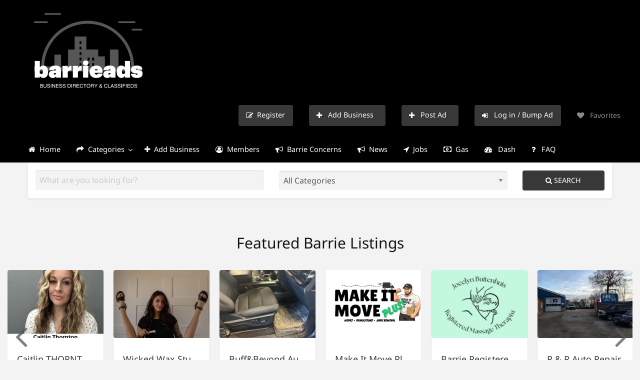

--- FILE ---
content_type: text/html; charset=UTF-8
request_url: https://barrieads.ca/
body_size: 27261
content:
<!DOCTYPE html>
<html lang="en-CA" class="no-js">
	<head>
		<meta charset="UTF-8">
		<meta name="viewport" content="width=device-width, initial-scale=1">

		<link rel="profile" href="https://gmpg.org/xfn/11">
		<title>Barrie Business Directory &amp; Classifieds</title>

		<meta name='robots' content='max-image-preview:large' />
<script type="53cde5b9f0d7d5a7997b62b1-text/javascript">
/* <![CDATA[ */
window.koko_analytics = {"url":"https:\/\/barrieads.ca\/wp-admin\/admin-ajax.php?action=koko_analytics_collect","site_url":"https:\/\/barrieads.ca","post_id":6,"path":"\/","method":"cookie","use_cookie":true};
/* ]]> */
</script>
<link rel='dns-prefetch' href='//static.addtoany.com' />
<link rel='dns-prefetch' href='//www.bing.com' />
<link rel='dns-prefetch' href='//fonts.googleapis.com' />
<link rel="alternate" type="application/rss+xml" title="Barrie Ads &raquo; Feed" href="https://barrieads.ca/feed/" />
<link rel="alternate" type="application/rss+xml" title="Barrie Ads &raquo; Comments Feed" href="https://barrieads.ca/comments/feed/" />
<link rel="alternate" title="oEmbed (JSON)" type="application/json+oembed" href="https://barrieads.ca/wp-json/oembed/1.0/embed?url=https%3A%2F%2Fbarrieads.ca%2F" />
<link rel="alternate" title="oEmbed (XML)" type="text/xml+oembed" href="https://barrieads.ca/wp-json/oembed/1.0/embed?url=https%3A%2F%2Fbarrieads.ca%2F&#038;format=xml" />
		<link rel="preload" href="https://barrieads.ca/wp-content/themes/classipress/theme-framework/lib/font-awesome/fonts/fontawesome-webfont.woff2?v=4.7.0" as="font" type="font/woff2" crossorigin="anonymous">
		<style id='wp-img-auto-sizes-contain-inline-css' type='text/css'>
img:is([sizes=auto i],[sizes^="auto," i]){contain-intrinsic-size:3000px 1500px}
/*# sourceURL=wp-img-auto-sizes-contain-inline-css */
</style>
<!-- <link rel='stylesheet' id='cf7ic_style-css' href='https://barrieads.ca/wp-content/plugins/contact-form-7-image-captcha/css/cf7ic-style.css?ver=3.3.7' type='text/css' media='all' /> -->
<link rel="stylesheet" type="text/css" href="//barrieads.ca/wp-content/cache/wpfc-minified/9iz2otdn/612uo.css" media="all"/>
<style id='wp-block-library-inline-css' type='text/css'>
:root{--wp-block-synced-color:#7a00df;--wp-block-synced-color--rgb:122,0,223;--wp-bound-block-color:var(--wp-block-synced-color);--wp-editor-canvas-background:#ddd;--wp-admin-theme-color:#007cba;--wp-admin-theme-color--rgb:0,124,186;--wp-admin-theme-color-darker-10:#006ba1;--wp-admin-theme-color-darker-10--rgb:0,107,160.5;--wp-admin-theme-color-darker-20:#005a87;--wp-admin-theme-color-darker-20--rgb:0,90,135;--wp-admin-border-width-focus:2px}@media (min-resolution:192dpi){:root{--wp-admin-border-width-focus:1.5px}}.wp-element-button{cursor:pointer}:root .has-very-light-gray-background-color{background-color:#eee}:root .has-very-dark-gray-background-color{background-color:#313131}:root .has-very-light-gray-color{color:#eee}:root .has-very-dark-gray-color{color:#313131}:root .has-vivid-green-cyan-to-vivid-cyan-blue-gradient-background{background:linear-gradient(135deg,#00d084,#0693e3)}:root .has-purple-crush-gradient-background{background:linear-gradient(135deg,#34e2e4,#4721fb 50%,#ab1dfe)}:root .has-hazy-dawn-gradient-background{background:linear-gradient(135deg,#faaca8,#dad0ec)}:root .has-subdued-olive-gradient-background{background:linear-gradient(135deg,#fafae1,#67a671)}:root .has-atomic-cream-gradient-background{background:linear-gradient(135deg,#fdd79a,#004a59)}:root .has-nightshade-gradient-background{background:linear-gradient(135deg,#330968,#31cdcf)}:root .has-midnight-gradient-background{background:linear-gradient(135deg,#020381,#2874fc)}:root{--wp--preset--font-size--normal:16px;--wp--preset--font-size--huge:42px}.has-regular-font-size{font-size:1em}.has-larger-font-size{font-size:2.625em}.has-normal-font-size{font-size:var(--wp--preset--font-size--normal)}.has-huge-font-size{font-size:var(--wp--preset--font-size--huge)}.has-text-align-center{text-align:center}.has-text-align-left{text-align:left}.has-text-align-right{text-align:right}.has-fit-text{white-space:nowrap!important}#end-resizable-editor-section{display:none}.aligncenter{clear:both}.items-justified-left{justify-content:flex-start}.items-justified-center{justify-content:center}.items-justified-right{justify-content:flex-end}.items-justified-space-between{justify-content:space-between}.screen-reader-text{border:0;clip-path:inset(50%);height:1px;margin:-1px;overflow:hidden;padding:0;position:absolute;width:1px;word-wrap:normal!important}.screen-reader-text:focus{background-color:#ddd;clip-path:none;color:#444;display:block;font-size:1em;height:auto;left:5px;line-height:normal;padding:15px 23px 14px;text-decoration:none;top:5px;width:auto;z-index:100000}html :where(.has-border-color){border-style:solid}html :where([style*=border-top-color]){border-top-style:solid}html :where([style*=border-right-color]){border-right-style:solid}html :where([style*=border-bottom-color]){border-bottom-style:solid}html :where([style*=border-left-color]){border-left-style:solid}html :where([style*=border-width]){border-style:solid}html :where([style*=border-top-width]){border-top-style:solid}html :where([style*=border-right-width]){border-right-style:solid}html :where([style*=border-bottom-width]){border-bottom-style:solid}html :where([style*=border-left-width]){border-left-style:solid}html :where(img[class*=wp-image-]){height:auto;max-width:100%}:where(figure){margin:0 0 1em}html :where(.is-position-sticky){--wp-admin--admin-bar--position-offset:var(--wp-admin--admin-bar--height,0px)}@media screen and (max-width:600px){html :where(.is-position-sticky){--wp-admin--admin-bar--position-offset:0px}}

/*# sourceURL=wp-block-library-inline-css */
</style><style id='global-styles-inline-css' type='text/css'>
:root{--wp--preset--aspect-ratio--square: 1;--wp--preset--aspect-ratio--4-3: 4/3;--wp--preset--aspect-ratio--3-4: 3/4;--wp--preset--aspect-ratio--3-2: 3/2;--wp--preset--aspect-ratio--2-3: 2/3;--wp--preset--aspect-ratio--16-9: 16/9;--wp--preset--aspect-ratio--9-16: 9/16;--wp--preset--color--black: #000000;--wp--preset--color--cyan-bluish-gray: #abb8c3;--wp--preset--color--white: #ffffff;--wp--preset--color--pale-pink: #f78da7;--wp--preset--color--vivid-red: #cf2e2e;--wp--preset--color--luminous-vivid-orange: #ff6900;--wp--preset--color--luminous-vivid-amber: #fcb900;--wp--preset--color--light-green-cyan: #7bdcb5;--wp--preset--color--vivid-green-cyan: #00d084;--wp--preset--color--pale-cyan-blue: #8ed1fc;--wp--preset--color--vivid-cyan-blue: #0693e3;--wp--preset--color--vivid-purple: #9b51e0;--wp--preset--gradient--vivid-cyan-blue-to-vivid-purple: linear-gradient(135deg,rgb(6,147,227) 0%,rgb(155,81,224) 100%);--wp--preset--gradient--light-green-cyan-to-vivid-green-cyan: linear-gradient(135deg,rgb(122,220,180) 0%,rgb(0,208,130) 100%);--wp--preset--gradient--luminous-vivid-amber-to-luminous-vivid-orange: linear-gradient(135deg,rgb(252,185,0) 0%,rgb(255,105,0) 100%);--wp--preset--gradient--luminous-vivid-orange-to-vivid-red: linear-gradient(135deg,rgb(255,105,0) 0%,rgb(207,46,46) 100%);--wp--preset--gradient--very-light-gray-to-cyan-bluish-gray: linear-gradient(135deg,rgb(238,238,238) 0%,rgb(169,184,195) 100%);--wp--preset--gradient--cool-to-warm-spectrum: linear-gradient(135deg,rgb(74,234,220) 0%,rgb(151,120,209) 20%,rgb(207,42,186) 40%,rgb(238,44,130) 60%,rgb(251,105,98) 80%,rgb(254,248,76) 100%);--wp--preset--gradient--blush-light-purple: linear-gradient(135deg,rgb(255,206,236) 0%,rgb(152,150,240) 100%);--wp--preset--gradient--blush-bordeaux: linear-gradient(135deg,rgb(254,205,165) 0%,rgb(254,45,45) 50%,rgb(107,0,62) 100%);--wp--preset--gradient--luminous-dusk: linear-gradient(135deg,rgb(255,203,112) 0%,rgb(199,81,192) 50%,rgb(65,88,208) 100%);--wp--preset--gradient--pale-ocean: linear-gradient(135deg,rgb(255,245,203) 0%,rgb(182,227,212) 50%,rgb(51,167,181) 100%);--wp--preset--gradient--electric-grass: linear-gradient(135deg,rgb(202,248,128) 0%,rgb(113,206,126) 100%);--wp--preset--gradient--midnight: linear-gradient(135deg,rgb(2,3,129) 0%,rgb(40,116,252) 100%);--wp--preset--font-size--small: 13px;--wp--preset--font-size--medium: 20px;--wp--preset--font-size--large: 36px;--wp--preset--font-size--x-large: 42px;--wp--preset--spacing--20: 0.44rem;--wp--preset--spacing--30: 0.67rem;--wp--preset--spacing--40: 1rem;--wp--preset--spacing--50: 1.5rem;--wp--preset--spacing--60: 2.25rem;--wp--preset--spacing--70: 3.38rem;--wp--preset--spacing--80: 5.06rem;--wp--preset--shadow--natural: 6px 6px 9px rgba(0, 0, 0, 0.2);--wp--preset--shadow--deep: 12px 12px 50px rgba(0, 0, 0, 0.4);--wp--preset--shadow--sharp: 6px 6px 0px rgba(0, 0, 0, 0.2);--wp--preset--shadow--outlined: 6px 6px 0px -3px rgb(255, 255, 255), 6px 6px rgb(0, 0, 0);--wp--preset--shadow--crisp: 6px 6px 0px rgb(0, 0, 0);}:where(.is-layout-flex){gap: 0.5em;}:where(.is-layout-grid){gap: 0.5em;}body .is-layout-flex{display: flex;}.is-layout-flex{flex-wrap: wrap;align-items: center;}.is-layout-flex > :is(*, div){margin: 0;}body .is-layout-grid{display: grid;}.is-layout-grid > :is(*, div){margin: 0;}:where(.wp-block-columns.is-layout-flex){gap: 2em;}:where(.wp-block-columns.is-layout-grid){gap: 2em;}:where(.wp-block-post-template.is-layout-flex){gap: 1.25em;}:where(.wp-block-post-template.is-layout-grid){gap: 1.25em;}.has-black-color{color: var(--wp--preset--color--black) !important;}.has-cyan-bluish-gray-color{color: var(--wp--preset--color--cyan-bluish-gray) !important;}.has-white-color{color: var(--wp--preset--color--white) !important;}.has-pale-pink-color{color: var(--wp--preset--color--pale-pink) !important;}.has-vivid-red-color{color: var(--wp--preset--color--vivid-red) !important;}.has-luminous-vivid-orange-color{color: var(--wp--preset--color--luminous-vivid-orange) !important;}.has-luminous-vivid-amber-color{color: var(--wp--preset--color--luminous-vivid-amber) !important;}.has-light-green-cyan-color{color: var(--wp--preset--color--light-green-cyan) !important;}.has-vivid-green-cyan-color{color: var(--wp--preset--color--vivid-green-cyan) !important;}.has-pale-cyan-blue-color{color: var(--wp--preset--color--pale-cyan-blue) !important;}.has-vivid-cyan-blue-color{color: var(--wp--preset--color--vivid-cyan-blue) !important;}.has-vivid-purple-color{color: var(--wp--preset--color--vivid-purple) !important;}.has-black-background-color{background-color: var(--wp--preset--color--black) !important;}.has-cyan-bluish-gray-background-color{background-color: var(--wp--preset--color--cyan-bluish-gray) !important;}.has-white-background-color{background-color: var(--wp--preset--color--white) !important;}.has-pale-pink-background-color{background-color: var(--wp--preset--color--pale-pink) !important;}.has-vivid-red-background-color{background-color: var(--wp--preset--color--vivid-red) !important;}.has-luminous-vivid-orange-background-color{background-color: var(--wp--preset--color--luminous-vivid-orange) !important;}.has-luminous-vivid-amber-background-color{background-color: var(--wp--preset--color--luminous-vivid-amber) !important;}.has-light-green-cyan-background-color{background-color: var(--wp--preset--color--light-green-cyan) !important;}.has-vivid-green-cyan-background-color{background-color: var(--wp--preset--color--vivid-green-cyan) !important;}.has-pale-cyan-blue-background-color{background-color: var(--wp--preset--color--pale-cyan-blue) !important;}.has-vivid-cyan-blue-background-color{background-color: var(--wp--preset--color--vivid-cyan-blue) !important;}.has-vivid-purple-background-color{background-color: var(--wp--preset--color--vivid-purple) !important;}.has-black-border-color{border-color: var(--wp--preset--color--black) !important;}.has-cyan-bluish-gray-border-color{border-color: var(--wp--preset--color--cyan-bluish-gray) !important;}.has-white-border-color{border-color: var(--wp--preset--color--white) !important;}.has-pale-pink-border-color{border-color: var(--wp--preset--color--pale-pink) !important;}.has-vivid-red-border-color{border-color: var(--wp--preset--color--vivid-red) !important;}.has-luminous-vivid-orange-border-color{border-color: var(--wp--preset--color--luminous-vivid-orange) !important;}.has-luminous-vivid-amber-border-color{border-color: var(--wp--preset--color--luminous-vivid-amber) !important;}.has-light-green-cyan-border-color{border-color: var(--wp--preset--color--light-green-cyan) !important;}.has-vivid-green-cyan-border-color{border-color: var(--wp--preset--color--vivid-green-cyan) !important;}.has-pale-cyan-blue-border-color{border-color: var(--wp--preset--color--pale-cyan-blue) !important;}.has-vivid-cyan-blue-border-color{border-color: var(--wp--preset--color--vivid-cyan-blue) !important;}.has-vivid-purple-border-color{border-color: var(--wp--preset--color--vivid-purple) !important;}.has-vivid-cyan-blue-to-vivid-purple-gradient-background{background: var(--wp--preset--gradient--vivid-cyan-blue-to-vivid-purple) !important;}.has-light-green-cyan-to-vivid-green-cyan-gradient-background{background: var(--wp--preset--gradient--light-green-cyan-to-vivid-green-cyan) !important;}.has-luminous-vivid-amber-to-luminous-vivid-orange-gradient-background{background: var(--wp--preset--gradient--luminous-vivid-amber-to-luminous-vivid-orange) !important;}.has-luminous-vivid-orange-to-vivid-red-gradient-background{background: var(--wp--preset--gradient--luminous-vivid-orange-to-vivid-red) !important;}.has-very-light-gray-to-cyan-bluish-gray-gradient-background{background: var(--wp--preset--gradient--very-light-gray-to-cyan-bluish-gray) !important;}.has-cool-to-warm-spectrum-gradient-background{background: var(--wp--preset--gradient--cool-to-warm-spectrum) !important;}.has-blush-light-purple-gradient-background{background: var(--wp--preset--gradient--blush-light-purple) !important;}.has-blush-bordeaux-gradient-background{background: var(--wp--preset--gradient--blush-bordeaux) !important;}.has-luminous-dusk-gradient-background{background: var(--wp--preset--gradient--luminous-dusk) !important;}.has-pale-ocean-gradient-background{background: var(--wp--preset--gradient--pale-ocean) !important;}.has-electric-grass-gradient-background{background: var(--wp--preset--gradient--electric-grass) !important;}.has-midnight-gradient-background{background: var(--wp--preset--gradient--midnight) !important;}.has-small-font-size{font-size: var(--wp--preset--font-size--small) !important;}.has-medium-font-size{font-size: var(--wp--preset--font-size--medium) !important;}.has-large-font-size{font-size: var(--wp--preset--font-size--large) !important;}.has-x-large-font-size{font-size: var(--wp--preset--font-size--x-large) !important;}
/*# sourceURL=global-styles-inline-css */
</style>

<style id='classic-theme-styles-inline-css' type='text/css'>
/*! This file is auto-generated */
.wp-block-button__link{color:#fff;background-color:#32373c;border-radius:9999px;box-shadow:none;text-decoration:none;padding:calc(.667em + 2px) calc(1.333em + 2px);font-size:1.125em}.wp-block-file__button{background:#32373c;color:#fff;text-decoration:none}
/*# sourceURL=/wp-includes/css/classic-themes.min.css */
</style>
<!-- <link rel='stylesheet' id='contact-form-7-css' href='https://barrieads.ca/wp-content/plugins/contact-form-7/includes/css/styles.css?ver=6.1.4' type='text/css' media='all' /> -->
<!-- <link rel='stylesheet' id='ecpm_cao_style-css' href='https://barrieads.ca/wp-content/plugins/cp-author-online/css/ecpm-cao-min.css' type='text/css' media='all' /> -->
<!-- <link rel='stylesheet' id='ecpm_cao_icons-css' href='https://barrieads.ca/wp-content/plugins/cp-author-online/css/cao-icons-16-min.css' type='text/css' media='all' /> -->
<link rel="stylesheet" type="text/css" href="//barrieads.ca/wp-content/cache/wpfc-minified/22rokipj/612uo.css" media="all"/>
<!-- <link rel='stylesheet' id='userlistnav-style-css' href='https://barrieads.ca/wp-content/plugins/cp-az-users/css/userlistnav.css?ver=6.9' type='text/css' media='screen' /> -->
<!-- <link rel='stylesheet' id='widgetuserlistnav-style-css' href='https://barrieads.ca/wp-content/plugins/cp-az-users/css/widgetuserlistnav.css?ver=6.9' type='text/css' media='screen' /> -->
<link rel="stylesheet" type="text/css" href="//barrieads.ca/wp-content/cache/wpfc-minified/kppo9u5f/612uo.css" media="screen"/>
<!-- <link rel='stylesheet' id='superfish-css-css' href='https://barrieads.ca/wp-content/plugins/cp-featured-ads-animation/assets/css/superfish.css?ver=6.9' type='text/css' media='all' /> -->
<!-- <link rel='stylesheet' id='feature-newsticker-css-css' href='https://barrieads.ca/wp-content/plugins/cp-featured-ads-animation/assets/css/cp-featured-ads-animation.css?ver=6.9' type='text/css' media='all' /> -->
<!-- <link rel='stylesheet' id='critic-css' href='https://barrieads.ca/wp-content/plugins/critic/assets/css/style.min.css?ver=1.4.1' type='text/css' media='all' /> -->
<link rel="stylesheet" type="text/css" href="//barrieads.ca/wp-content/cache/wpfc-minified/2ogrkgl5/612uo.css" media="all"/>
<style id='critic-inline-css' type='text/css'>

			/**
			 * AppThemes Critic Plugin Inline CSS
			 */
			.critic-rating i,
			.critic-rating-result i {
				color: #565656;
			}
			.critic-progress-bar {
				background-color: #565656;
			}
		

			#critic-review-wrap{margin-top: 0;}
			#critic-review-wrap .critic-reviews-title { margin-bottom:25px; }
			#critic-review-wrap .critic-review { margin-bottom:30px; }
			#criticform input[type='text'], #criticform textarea { width: 100%; }
		
/*# sourceURL=critic-inline-css */
</style>
<!-- <link rel='stylesheet' id='raty-css' href='https://barrieads.ca/wp-content/plugins/critic/assets/js/lib/raty/jquery.raty.min.css?ver=2.7.1' type='text/css' media='all' /> -->
<!-- <link rel='stylesheet' id='wpa-css-css' href='https://barrieads.ca/wp-content/plugins/honeypot/includes/css/wpa.css?ver=2.3.04' type='text/css' media='all' /> -->
<!-- <link rel='stylesheet' id='wpsm_ac-font-awesome-front-css' href='https://barrieads.ca/wp-content/plugins/responsive-accordion-and-collapse/css/font-awesome/css/font-awesome.min.css?ver=6.9' type='text/css' media='all' /> -->
<!-- <link rel='stylesheet' id='wpsm_ac_bootstrap-front-css' href='https://barrieads.ca/wp-content/plugins/responsive-accordion-and-collapse/css/bootstrap-front.css?ver=6.9' type='text/css' media='all' /> -->
<!-- <link rel='stylesheet' id='wp-next-post-navi-style-css' href='https://barrieads.ca/wp-content/plugins/wp-next-post-navi/style.css?ver=6.9' type='text/css' media='all' /> -->
<!-- <link rel='stylesheet' id='foundation-css' href='https://barrieads.ca/wp-content/themes/classipress/assets/css/foundation.min.css?ver=6.2.4' type='text/css' media='all' /> -->
<!-- <link rel='stylesheet' id='slick-css' href='https://barrieads.ca/wp-content/themes/classipress/assets/js/lib/slick/slick.min.css?ver=1.6.0' type='text/css' media='all' /> -->
<!-- <link rel='stylesheet' id='slick-theme-css' href='https://barrieads.ca/wp-content/themes/classipress/assets/js/lib/slick/slick-theme.min.css?ver=1.6.0' type='text/css' media='all' /> -->
<!-- <link rel='stylesheet' id='font-awesome-css' href='https://barrieads.ca/wp-content/themes/classipress/theme-framework/lib/font-awesome/css/font-awesome.min.css?ver=4.7.0' type='text/css' media='all' /> -->
<link rel="stylesheet" type="text/css" href="//barrieads.ca/wp-content/cache/wpfc-minified/2onbj3yd/612uo.css" media="all"/>
<style type="text/css">@font-face {font-family:Roboto;font-style:normal;font-weight:400;src:url(/cf-fonts/s/roboto/5.0.11/greek-ext/400/normal.woff2);unicode-range:U+1F00-1FFF;font-display:swap;}@font-face {font-family:Roboto;font-style:normal;font-weight:400;src:url(/cf-fonts/s/roboto/5.0.11/latin-ext/400/normal.woff2);unicode-range:U+0100-02AF,U+0304,U+0308,U+0329,U+1E00-1E9F,U+1EF2-1EFF,U+2020,U+20A0-20AB,U+20AD-20CF,U+2113,U+2C60-2C7F,U+A720-A7FF;font-display:swap;}@font-face {font-family:Roboto;font-style:normal;font-weight:400;src:url(/cf-fonts/s/roboto/5.0.11/latin/400/normal.woff2);unicode-range:U+0000-00FF,U+0131,U+0152-0153,U+02BB-02BC,U+02C6,U+02DA,U+02DC,U+0304,U+0308,U+0329,U+2000-206F,U+2074,U+20AC,U+2122,U+2191,U+2193,U+2212,U+2215,U+FEFF,U+FFFD;font-display:swap;}@font-face {font-family:Roboto;font-style:normal;font-weight:400;src:url(/cf-fonts/s/roboto/5.0.11/vietnamese/400/normal.woff2);unicode-range:U+0102-0103,U+0110-0111,U+0128-0129,U+0168-0169,U+01A0-01A1,U+01AF-01B0,U+0300-0301,U+0303-0304,U+0308-0309,U+0323,U+0329,U+1EA0-1EF9,U+20AB;font-display:swap;}@font-face {font-family:Roboto;font-style:normal;font-weight:400;src:url(/cf-fonts/s/roboto/5.0.11/cyrillic-ext/400/normal.woff2);unicode-range:U+0460-052F,U+1C80-1C88,U+20B4,U+2DE0-2DFF,U+A640-A69F,U+FE2E-FE2F;font-display:swap;}@font-face {font-family:Roboto;font-style:normal;font-weight:400;src:url(/cf-fonts/s/roboto/5.0.11/greek/400/normal.woff2);unicode-range:U+0370-03FF;font-display:swap;}@font-face {font-family:Roboto;font-style:normal;font-weight:400;src:url(/cf-fonts/s/roboto/5.0.11/cyrillic/400/normal.woff2);unicode-range:U+0301,U+0400-045F,U+0490-0491,U+04B0-04B1,U+2116;font-display:swap;}@font-face {font-family:Roboto;font-style:normal;font-weight:500;src:url(/cf-fonts/s/roboto/5.0.11/latin-ext/500/normal.woff2);unicode-range:U+0100-02AF,U+0304,U+0308,U+0329,U+1E00-1E9F,U+1EF2-1EFF,U+2020,U+20A0-20AB,U+20AD-20CF,U+2113,U+2C60-2C7F,U+A720-A7FF;font-display:swap;}@font-face {font-family:Roboto;font-style:normal;font-weight:500;src:url(/cf-fonts/s/roboto/5.0.11/cyrillic-ext/500/normal.woff2);unicode-range:U+0460-052F,U+1C80-1C88,U+20B4,U+2DE0-2DFF,U+A640-A69F,U+FE2E-FE2F;font-display:swap;}@font-face {font-family:Roboto;font-style:normal;font-weight:500;src:url(/cf-fonts/s/roboto/5.0.11/cyrillic/500/normal.woff2);unicode-range:U+0301,U+0400-045F,U+0490-0491,U+04B0-04B1,U+2116;font-display:swap;}@font-face {font-family:Roboto;font-style:normal;font-weight:500;src:url(/cf-fonts/s/roboto/5.0.11/greek-ext/500/normal.woff2);unicode-range:U+1F00-1FFF;font-display:swap;}@font-face {font-family:Roboto;font-style:normal;font-weight:500;src:url(/cf-fonts/s/roboto/5.0.11/vietnamese/500/normal.woff2);unicode-range:U+0102-0103,U+0110-0111,U+0128-0129,U+0168-0169,U+01A0-01A1,U+01AF-01B0,U+0300-0301,U+0303-0304,U+0308-0309,U+0323,U+0329,U+1EA0-1EF9,U+20AB;font-display:swap;}@font-face {font-family:Roboto;font-style:normal;font-weight:500;src:url(/cf-fonts/s/roboto/5.0.11/greek/500/normal.woff2);unicode-range:U+0370-03FF;font-display:swap;}@font-face {font-family:Roboto;font-style:normal;font-weight:500;src:url(/cf-fonts/s/roboto/5.0.11/latin/500/normal.woff2);unicode-range:U+0000-00FF,U+0131,U+0152-0153,U+02BB-02BC,U+02C6,U+02DA,U+02DC,U+0304,U+0308,U+0329,U+2000-206F,U+2074,U+20AC,U+2122,U+2191,U+2193,U+2212,U+2215,U+FEFF,U+FFFD;font-display:swap;}@font-face {font-family:Sanchez;font-style:normal;font-weight:400;src:url(/cf-fonts/s/sanchez/5.0.18/latin/400/normal.woff2);unicode-range:U+0000-00FF,U+0131,U+0152-0153,U+02BB-02BC,U+02C6,U+02DA,U+02DC,U+0304,U+0308,U+0329,U+2000-206F,U+2074,U+20AC,U+2122,U+2191,U+2193,U+2212,U+2215,U+FEFF,U+FFFD;font-display:swap;}@font-face {font-family:Sanchez;font-style:normal;font-weight:400;src:url(/cf-fonts/s/sanchez/5.0.18/latin-ext/400/normal.woff2);unicode-range:U+0100-02AF,U+0304,U+0308,U+0329,U+1E00-1E9F,U+1EF2-1EFF,U+2020,U+20A0-20AB,U+20AD-20CF,U+2113,U+2C60-2C7F,U+A720-A7FF;font-display:swap;}@font-face {font-family:Noto Sans;font-style:normal;font-weight:400;src:url(/cf-fonts/s/noto-sans/5.0.18/latin/400/normal.woff2);unicode-range:U+0000-00FF,U+0131,U+0152-0153,U+02BB-02BC,U+02C6,U+02DA,U+02DC,U+0304,U+0308,U+0329,U+2000-206F,U+2074,U+20AC,U+2122,U+2191,U+2193,U+2212,U+2215,U+FEFF,U+FFFD;font-display:swap;}@font-face {font-family:Noto Sans;font-style:normal;font-weight:400;src:url(/cf-fonts/s/noto-sans/5.0.18/devanagari/400/normal.woff2);unicode-range:U+0900-097F,U+1CD0-1CF9,U+200C-200D,U+20A8,U+20B9,U+25CC,U+A830-A839,U+A8E0-A8FF;font-display:swap;}@font-face {font-family:Noto Sans;font-style:normal;font-weight:400;src:url(/cf-fonts/s/noto-sans/5.0.18/cyrillic-ext/400/normal.woff2);unicode-range:U+0460-052F,U+1C80-1C88,U+20B4,U+2DE0-2DFF,U+A640-A69F,U+FE2E-FE2F;font-display:swap;}@font-face {font-family:Noto Sans;font-style:normal;font-weight:400;src:url(/cf-fonts/s/noto-sans/5.0.18/cyrillic/400/normal.woff2);unicode-range:U+0301,U+0400-045F,U+0490-0491,U+04B0-04B1,U+2116;font-display:swap;}@font-face {font-family:Noto Sans;font-style:normal;font-weight:400;src:url(/cf-fonts/s/noto-sans/5.0.18/latin-ext/400/normal.woff2);unicode-range:U+0100-02AF,U+0304,U+0308,U+0329,U+1E00-1E9F,U+1EF2-1EFF,U+2020,U+20A0-20AB,U+20AD-20CF,U+2113,U+2C60-2C7F,U+A720-A7FF;font-display:swap;}@font-face {font-family:Noto Sans;font-style:normal;font-weight:400;src:url(/cf-fonts/s/noto-sans/5.0.18/greek/400/normal.woff2);unicode-range:U+0370-03FF;font-display:swap;}@font-face {font-family:Noto Sans;font-style:normal;font-weight:400;src:url(/cf-fonts/s/noto-sans/5.0.18/vietnamese/400/normal.woff2);unicode-range:U+0102-0103,U+0110-0111,U+0128-0129,U+0168-0169,U+01A0-01A1,U+01AF-01B0,U+0300-0301,U+0303-0304,U+0308-0309,U+0323,U+0329,U+1EA0-1EF9,U+20AB;font-display:swap;}@font-face {font-family:Noto Sans;font-style:normal;font-weight:400;src:url(/cf-fonts/s/noto-sans/5.0.18/greek-ext/400/normal.woff2);unicode-range:U+1F00-1FFF;font-display:swap;}@font-face {font-family:Noto Sans;font-style:italic;font-weight:400;src:url(/cf-fonts/s/noto-sans/5.0.18/latin-ext/400/italic.woff2);unicode-range:U+0100-02AF,U+0304,U+0308,U+0329,U+1E00-1E9F,U+1EF2-1EFF,U+2020,U+20A0-20AB,U+20AD-20CF,U+2113,U+2C60-2C7F,U+A720-A7FF;font-display:swap;}@font-face {font-family:Noto Sans;font-style:italic;font-weight:400;src:url(/cf-fonts/s/noto-sans/5.0.18/greek/400/italic.woff2);unicode-range:U+0370-03FF;font-display:swap;}@font-face {font-family:Noto Sans;font-style:italic;font-weight:400;src:url(/cf-fonts/s/noto-sans/5.0.18/latin/400/italic.woff2);unicode-range:U+0000-00FF,U+0131,U+0152-0153,U+02BB-02BC,U+02C6,U+02DA,U+02DC,U+0304,U+0308,U+0329,U+2000-206F,U+2074,U+20AC,U+2122,U+2191,U+2193,U+2212,U+2215,U+FEFF,U+FFFD;font-display:swap;}@font-face {font-family:Noto Sans;font-style:italic;font-weight:400;src:url(/cf-fonts/s/noto-sans/5.0.18/cyrillic-ext/400/italic.woff2);unicode-range:U+0460-052F,U+1C80-1C88,U+20B4,U+2DE0-2DFF,U+A640-A69F,U+FE2E-FE2F;font-display:swap;}@font-face {font-family:Noto Sans;font-style:italic;font-weight:400;src:url(/cf-fonts/s/noto-sans/5.0.18/cyrillic/400/italic.woff2);unicode-range:U+0301,U+0400-045F,U+0490-0491,U+04B0-04B1,U+2116;font-display:swap;}@font-face {font-family:Noto Sans;font-style:italic;font-weight:400;src:url(/cf-fonts/s/noto-sans/5.0.18/devanagari/400/italic.woff2);unicode-range:U+0900-097F,U+1CD0-1CF9,U+200C-200D,U+20A8,U+20B9,U+25CC,U+A830-A839,U+A8E0-A8FF;font-display:swap;}@font-face {font-family:Noto Sans;font-style:italic;font-weight:400;src:url(/cf-fonts/s/noto-sans/5.0.18/greek-ext/400/italic.woff2);unicode-range:U+1F00-1FFF;font-display:swap;}@font-face {font-family:Noto Sans;font-style:italic;font-weight:400;src:url(/cf-fonts/s/noto-sans/5.0.18/vietnamese/400/italic.woff2);unicode-range:U+0102-0103,U+0110-0111,U+0128-0129,U+0168-0169,U+01A0-01A1,U+01AF-01B0,U+0300-0301,U+0303-0304,U+0308-0309,U+0323,U+0329,U+1EA0-1EF9,U+20AB;font-display:swap;}@font-face {font-family:Noto Sans;font-style:normal;font-weight:700;src:url(/cf-fonts/s/noto-sans/5.0.18/cyrillic-ext/700/normal.woff2);unicode-range:U+0460-052F,U+1C80-1C88,U+20B4,U+2DE0-2DFF,U+A640-A69F,U+FE2E-FE2F;font-display:swap;}@font-face {font-family:Noto Sans;font-style:normal;font-weight:700;src:url(/cf-fonts/s/noto-sans/5.0.18/greek-ext/700/normal.woff2);unicode-range:U+1F00-1FFF;font-display:swap;}@font-face {font-family:Noto Sans;font-style:normal;font-weight:700;src:url(/cf-fonts/s/noto-sans/5.0.18/latin-ext/700/normal.woff2);unicode-range:U+0100-02AF,U+0304,U+0308,U+0329,U+1E00-1E9F,U+1EF2-1EFF,U+2020,U+20A0-20AB,U+20AD-20CF,U+2113,U+2C60-2C7F,U+A720-A7FF;font-display:swap;}@font-face {font-family:Noto Sans;font-style:normal;font-weight:700;src:url(/cf-fonts/s/noto-sans/5.0.18/latin/700/normal.woff2);unicode-range:U+0000-00FF,U+0131,U+0152-0153,U+02BB-02BC,U+02C6,U+02DA,U+02DC,U+0304,U+0308,U+0329,U+2000-206F,U+2074,U+20AC,U+2122,U+2191,U+2193,U+2212,U+2215,U+FEFF,U+FFFD;font-display:swap;}@font-face {font-family:Noto Sans;font-style:normal;font-weight:700;src:url(/cf-fonts/s/noto-sans/5.0.18/devanagari/700/normal.woff2);unicode-range:U+0900-097F,U+1CD0-1CF9,U+200C-200D,U+20A8,U+20B9,U+25CC,U+A830-A839,U+A8E0-A8FF;font-display:swap;}@font-face {font-family:Noto Sans;font-style:normal;font-weight:700;src:url(/cf-fonts/s/noto-sans/5.0.18/greek/700/normal.woff2);unicode-range:U+0370-03FF;font-display:swap;}@font-face {font-family:Noto Sans;font-style:normal;font-weight:700;src:url(/cf-fonts/s/noto-sans/5.0.18/vietnamese/700/normal.woff2);unicode-range:U+0102-0103,U+0110-0111,U+0128-0129,U+0168-0169,U+01A0-01A1,U+01AF-01B0,U+0300-0301,U+0303-0304,U+0308-0309,U+0323,U+0329,U+1EA0-1EF9,U+20AB;font-display:swap;}@font-face {font-family:Noto Sans;font-style:normal;font-weight:700;src:url(/cf-fonts/s/noto-sans/5.0.18/cyrillic/700/normal.woff2);unicode-range:U+0301,U+0400-045F,U+0490-0491,U+04B0-04B1,U+2116;font-display:swap;}</style>
<!-- <link rel='stylesheet' id='at-main-css' href='https://barrieads.ca/wp-content/themes/classipress/assets/css/style.min.css?ver=4.2.7' type='text/css' media='all' /> -->
<link rel="stylesheet" type="text/css" href="//barrieads.ca/wp-content/cache/wpfc-minified/229wwjk6/612uo.css" media="all"/>
<style id='at-main-inline-css' type='text/css'>

		/* ClassiPress Header Top Bar Background Color */
		.header #first-top-bar {
			background-color: #000000;
		}
	

		/* ClassiPress Header Top Bar Links Color */
		.header #first-top-bar nav > ul > li > a {
			color: #ffffff;
		}
		.header #first-top-bar nav > ul > li > a:focus, .header #first-top-bar nav > ul > li > a:hover, .header #first-top-bar nav > ul > li > a:active {
			color: #ffffff;
		}
	

		/* ClassiPress Header Background Color */
		.header #top-bar-primary {
			background-color: #000000;
		}
		.header #top-bar-primary {
			border-bottom: 1px solid #000000;
		}
	

		/* ClassiPress Primary Header Text Color */
		#top-bar-primary {
			color: #565656;
		}
	

		/* ClassiPress Primary Header Links Color */
		#top-bar-primary li.menu-item a {
			color: #8A8A8A;
		}
		#top-bar-primary li.menu-item a:focus, #top-bar-primary li.menu-item a:hover {
			color: #707070;
		}
	

		/* ClassiPress Header Bottom Bar Background Color */
		.header #top-bar-secondary {
			background-color: #000000;
		}
	

		/* ClassiPress Sticky Header Background Color */
		.sticky-header:not(.shrink_sticky_title_bar) #sticky_header.is-stuck #top-bar-primary,
		.sticky-header:not(.shrink_sticky_nav_bar) #sticky_header.is-stuck #top-bar-secondary,
		.sticky-header:not(.shrink_sticky_top_bar) #sticky_header.is-stuck #first-top-bar {
			background-color: #000000;
		}
		.sticky-header:not(.shrink_sticky_title_bar) #sticky_header.is-stuck #top-bar-primary {
			border-bottom: 1px solid #000000;
		}
	

		/* ClassiPress Sticky Header Text Color */
		.sticky-header:not(.shrink_sticky_top_bar) #sticky_header.is-stuck #first-top-bar nav > ul > li > a,
		.sticky-header:not(.shrink_sticky_title_bar) #sticky_header.is-stuck #top-bar-primary,
		.sticky-header:not(.shrink_sticky_title_bar) #sticky_header.is-stuck #top-bar-primary li.menu-item a,
		.sticky-header:not(.shrink_sticky_nav_bar) #sticky_header.is-stuck #top-bar-secondary #menu-header > .menu-item > a {
			color: #5b5b5b;
		}
		.sticky-header:not(.shrink_sticky_top_bar) #sticky_header.is-stuck #first-top-bar nav > ul > li > a:focus,
		.sticky-header:not(.shrink_sticky_top_bar) #sticky_header.is-stuck #first-top-bar nav > ul > li > a:hover,
		.sticky-header:not(.shrink_sticky_top_bar) #sticky_header.is-stuck #first-top-bar nav > ul > li > a:active,
		.sticky-header:not(.shrink_sticky_title_bar) #sticky_header.is-stuck #top-bar-primary li.menu-item a:focus,
		.sticky-header:not(.shrink_sticky_title_bar) #sticky_header.is-stuck #top-bar-primary li.menu-item a:hover,
		.sticky-header:not(.shrink_sticky_nav_bar) #sticky_header.is-stuck #top-bar-secondary #menu-header > .menu-item > a:focus,
		.sticky-header:not(.shrink_sticky_nav_bar) #sticky_header.is-stuck #top-bar-secondary #menu-header > .menu-item > a:hover,
		.sticky-header:not(.shrink_sticky_nav_bar) #sticky_header.is-stuck #top-bar-secondary #menu-header > .menu-item > a:active {
			color: #414141;
		}
	

		/* ClassiPress Global Text Color */
		body {
			color: #141414;
		}
	

		/* ClassiPress Footer Background Color */
		#footer {
			background-color: #000000;
		}
	

		/* ClassiPress Fonts */
		
			html {
				font-size: 0.999rem;
			}
		
			body {
				font-family: 'Noto Sans', sans-serif;
			}
		
			.h1, .h2, .h3, .h4, .h5, .h6, h1, h2, h3, h4, h5, h6 {
				font-family: 'Noto Sans', sans-serif;
			}
		
	

		/* ClassiPress Header Media Overlay Background Color */
		.custom-header-media:after {
			background-color: #000;
		}
	

		/* Header Site Title */
		.header .site-title {
			clip: rect(1px, 1px, 1px, 1px);
			position: absolute;
		}
	

		/* Header Site Tagline */
		.header .site-description {
			clip: rect(1px, 1px, 1px, 1px);
			position: absolute;
		}
	
/*# sourceURL=at-main-inline-css */
</style>
<!-- <link rel='stylesheet' id='couponwheel-css' href='https://barrieads.ca/wp-content/plugins/couponwheel/assets/frontend.css?ver=1711321304' type='text/css' media='all' /> -->
<!-- <link rel='stylesheet' id='hurrytimer-css' href='https://barrieads.ca/wp-content/uploads/hurrytimer/css/992c22c6bfc20721.css?ver=6.9' type='text/css' media='all' /> -->
<!-- <link rel='stylesheet' id='addtoany-css' href='https://barrieads.ca/wp-content/plugins/add-to-any/addtoany.min.css?ver=1.16' type='text/css' media='all' /> -->
<link rel="stylesheet" type="text/css" href="//barrieads.ca/wp-content/cache/wpfc-minified/8uv78t1n/612uo.css" media="all"/>
<script type="53cde5b9f0d7d5a7997b62b1-text/javascript" id="jquery-core-js-extra">
/* <![CDATA[ */
var AppThemes = {"ajaxurl":"/wp-admin/admin-ajax.php","current_url":"https://barrieads.ca/"};
//# sourceURL=jquery-core-js-extra
/* ]]> */
</script>
<script src='//barrieads.ca/wp-content/cache/wpfc-minified/mkbxt2js/612uo.js' type="53cde5b9f0d7d5a7997b62b1-text/javascript"></script>
<!-- <script type="text/javascript" src="https://barrieads.ca/wp-includes/js/jquery/jquery.min.js?ver=3.7.1" id="jquery-core-js"></script> -->
<!-- <script type="text/javascript" src="https://barrieads.ca/wp-includes/js/jquery/jquery-migrate.min.js?ver=3.4.1" id="jquery-migrate-js"></script> -->
<script type="53cde5b9f0d7d5a7997b62b1-text/javascript" id="jquery-js-after">
/* <![CDATA[ */
var AppThemes = {"ajaxurl":"\/wp-admin\/admin-ajax.php","current_url":"https:\/\/barrieads.ca\/"};
//# sourceURL=jquery-js-after
/* ]]> */
</script>
<script type="53cde5b9f0d7d5a7997b62b1-text/javascript" id="addtoany-core-js-before">
/* <![CDATA[ */
window.a2a_config=window.a2a_config||{};a2a_config.callbacks=[];a2a_config.overlays=[];a2a_config.templates={};a2a_localize = {
	Share: "Share",
	Save: "Save",
	Subscribe: "Subscribe",
	Email: "Email",
	Bookmark: "Bookmark",
	ShowAll: "Show All",
	ShowLess: "Show less",
	FindServices: "Find service(s)",
	FindAnyServiceToAddTo: "Instantly find any service to add to",
	PoweredBy: "Powered by",
	ShareViaEmail: "Share via email",
	SubscribeViaEmail: "Subscribe via email",
	BookmarkInYourBrowser: "Bookmark in your browser",
	BookmarkInstructions: "Press Ctrl+D or \u2318+D to bookmark this page",
	AddToYourFavorites: "Add to your favourites",
	SendFromWebOrProgram: "Send from any email address or email program",
	EmailProgram: "Email program",
	More: "More&#8230;",
	ThanksForSharing: "Thanks for sharing!",
	ThanksForFollowing: "Thanks for following!"
};

a2a_config.icon_color="#cccccc,#565656";

//# sourceURL=addtoany-core-js-before
/* ]]> */
</script>
<script type="53cde5b9f0d7d5a7997b62b1-text/javascript" defer src="https://static.addtoany.com/menu/page.js" id="addtoany-core-js"></script>
<script src='//barrieads.ca/wp-content/cache/wpfc-minified/efgxx79s/612uo.js' type="53cde5b9f0d7d5a7997b62b1-text/javascript"></script>
<!-- <script type="text/javascript" defer src="https://barrieads.ca/wp-content/plugins/add-to-any/addtoany.min.js?ver=1.1" id="addtoany-jquery-js"></script> -->
<!-- <script type="text/javascript" src="https://barrieads.ca/wp-content/plugins/cp-featured-ads-animation/assets/js/superfish.js?ver=6.9" id="superfish-js-js"></script> -->
<!-- <script type="text/javascript" src="https://barrieads.ca/wp-content/plugins/cp-featured-ads-animation/assets/js/cp-featured-ads-animation.js?ver=6.9" id="feature-newsticker-js-js"></script> -->
<!-- <script type="text/javascript" src="https://barrieads.ca/wp-content/plugins/critic/assets/js/lib/raty/jquery.raty.min.js?ver=2.7.1" id="raty-js"></script> -->
<script type="53cde5b9f0d7d5a7997b62b1-text/javascript" id="critic-js-js-extra">
/* <![CDATA[ */
var criticVars = {"nonce":"0ed0e98c36","ajaxUrl":"/wp-admin/admin-ajax.php","path":"","starType":"i","half":"1","cancel":"","scoreName":"critic_rating","score":"0","number":"5","numberMax":"20","cancelHint":"Reset rating","noRatedMsg":"No rating","noRating":"Set the rating please!","hints":["bad","poor","average","good","excellent"]};
//# sourceURL=critic-js-js-extra
/* ]]> */
</script>
<script src='//barrieads.ca/wp-content/cache/wpfc-minified/f2teqeie/612uo.js' type="53cde5b9f0d7d5a7997b62b1-text/javascript"></script>
<!-- <script type="text/javascript" src="https://barrieads.ca/wp-content/plugins/critic/assets/js/plugin-scripts.min.js?ver=1.4.1" id="critic-js-js"></script> -->
<!-- <script type="text/javascript" src="https://barrieads.ca/wp-content/themes/classipress/framework/js/validate/jquery.validate.min.js?ver=1.15.0" id="validate-js"></script> -->
<script type="53cde5b9f0d7d5a7997b62b1-text/javascript" id="validate-lang-js-extra">
/* <![CDATA[ */
var validateL10n = {"required":"This field is required.","remote":"Please fix this field.","email":"Please enter a valid email address.","url":"Please enter a valid URL.","date":"Please enter a valid date.","dateISO":"Please enter a valid date (ISO).","number":"Please enter a valid number.","digits":"Please enter only digits.","creditcard":"Please enter a valid credit card number.","equalTo":"Please enter the same value again.","maxlength":"Please enter no more than {0} characters.","minlength":"Please enter at least {0} characters.","rangelength":"Please enter a value between {0} and {1} characters long.","range":"Please enter a value between {0} and {1}.","max":"Please enter a value less than or equal to {0}.","min":"Please enter a value greater than or equal to {0}."};
//# sourceURL=validate-lang-js-extra
/* ]]> */
</script>
<script src='//barrieads.ca/wp-content/cache/wpfc-minified/lcp1xn6w/612uo.js' type="53cde5b9f0d7d5a7997b62b1-text/javascript"></script>
<!-- <script type="text/javascript" src="https://barrieads.ca/wp-content/themes/classipress/framework/js/validate/jquery.validate-lang.js?ver=6.9" id="validate-lang-js"></script> -->
<link rel="https://api.w.org/" href="https://barrieads.ca/wp-json/" /><link rel="alternate" title="JSON" type="application/json" href="https://barrieads.ca/wp-json/wp/v2/pages/6" /><link rel="EditURI" type="application/rsd+xml" title="RSD" href="https://barrieads.ca/xmlrpc.php?rsd" />
<link rel='shortlink' href='https://barrieads.ca/' />
<style type="text/css">
					.wp-next-post-navi a{
					text-decoration: none;
font:bold 20px sans-serif, arial;
color: #565656;
					}
				 </style><link rel="apple-touch-icon" sizes="180x180" href="/wp-content/uploads/fbrfg/apple-touch-icon.png">
<link rel="icon" type="image/png" sizes="32x32" href="/wp-content/uploads/fbrfg/favicon-32x32.png">
<link rel="icon" type="image/png" sizes="16x16" href="/wp-content/uploads/fbrfg/favicon-16x16.png">
<link rel="manifest" href="/wp-content/uploads/fbrfg/site.webmanifest">
<link rel="mask-icon" href="/wp-content/uploads/fbrfg/safari-pinned-tab.svg" color="#5bbad5">
<link rel="shortcut icon" href="/wp-content/uploads/fbrfg/favicon.ico">
<meta name="msapplication-TileColor" content="#da532c">
<meta name="msapplication-config" content="/wp-content/uploads/fbrfg/browserconfig.xml">
<meta name="theme-color" content="#ffffff">
	<meta name="generator" content="ClassiPress 4.2.7" />
<link rel="alternate" type="application/rss+xml" title="RSS 2.0" href="https://barrieads.ca/feed/?post_type=ad_listing">
<meta property="og:type" content="website" />
<meta property="og:locale" content="en_CA" />
<meta property="og:site_name" content="Barrie Ads" />
<meta property="og:image" content="https://barrieads.ca/wp-content/uploads/2023/05/NewBarrieAdsLogo2.png" />
<meta property="og:url" content="https://barrieads.ca/" />
<meta property="og:title" content="Barrie Ads" />
<meta property="og:description" content="Barrie Classifieds &amp; Business Directory" />


<!-- This site is optimized with the Simple SEO plugin v2.0.33 - https://wordpress.org/plugins/cds-simple-seo/ -->
<meta name="description" content="Barrie Ontario&#039;s best business directory and classified website. List your Barrie business within minutes!" />
<meta property="og:site_name" content="Barrie Ads" />
<meta property="og:url" content="https://barrieads.ca/" />
<meta property="og:type" content="website" />
<meta property="og:title" content="Barrie Business Directory &amp; Classifieds" />
<meta property="og:description" content="Barrie Ontario&#039;s best business directory and classified website. List your Barrie business within minutes!" />
<meta name="twitter:title" content="Barrie Business Directory &amp; Classifieds" />
<meta name="twitter:description" content="Barrie Ontario&#039;s best business directory and classified website. List your Barrie business within minutes!" />
<meta name="google-site-verification" content="qoNyH4mKTT3Vis4EONSxsR7hDWza5V2ZGqus4CCf9Ms" />
<link rel="canonical" href="https://barrieads.ca/" />
<!-- / Simple SEO plugin. -->



<!-- This site uses the Google Analytics 4 by Simple SEO plugin 2.0.33 - https://wordpress.org/plugins/cds-simple-seo/ -->
<!-- Global site tag (gtag.js) - Google Analytics -->
<script async src="https://www.googletagmanager.com/gtag/js?id=&lt;!-- Google tag (gtag.js) --&gt; &lt;script async src=&quot;https://www.googletagmanager.com/gtag/js?id=G-56YK17BJMM&quot;&gt;&lt;/script&gt; &lt;script&gt;   window.dataLayer = window.dataLayer || [];   function gtag(){dataLayer.push(arguments);}   gtag(&#039;js&#039;, new Date());    gtag(&#039;config&#039;, &#039;G-56YK17BJMM&#039;); &lt;/script&gt;" type="53cde5b9f0d7d5a7997b62b1-text/javascript"></script>
<script type="53cde5b9f0d7d5a7997b62b1-text/javascript">
  window.dataLayer = window.dataLayer || [];
  function gtag(){dataLayer.push(arguments);}
  gtag('js', new Date());

  gtag('config', '&lt;!-- Google tag (gtag.js) --&gt; &lt;script async src=&quot;https://www.googletagmanager.com/gtag/js?id=G-56YK17BJMM&quot;&gt;&lt;/script&gt; &lt;script&gt;   window.dataLayer = window.dataLayer || [];   function gtag(){dataLayer.push(arguments);}   gtag(&#039;js&#039;, new Date());    gtag(&#039;config&#039;, &#039;G-56YK17BJMM&#039;); &lt;/script&gt;');
</script>
<!-- / Google Analytics 4 by Simple SEO -->



<script type="application/ld+json" class="saswp-schema-markup-output">
[{"@context":"https:\/\/schema.org\/","@graph":[{"@context":"https:\/\/schema.org\/","@type":"SiteNavigationElement","@id":"https:\/\/barrieads.ca\/#home","name":"Home","url":"https:\/\/barrieads.ca"},{"@context":"https:\/\/schema.org\/","@type":"SiteNavigationElement","@id":"https:\/\/barrieads.ca\/#categories","name":"Categories","url":"https:\/\/barrieads.ca\/categories\/"},{"@context":"https:\/\/schema.org\/","@type":"SiteNavigationElement","@id":"https:\/\/barrieads.ca\/#add-business","name":"Add Business","url":"https:\/\/barrieads.ca\/add-your-business\/"},{"@context":"https:\/\/schema.org\/","@type":"SiteNavigationElement","@id":"https:\/\/barrieads.ca\/#members","name":"Members","url":"https:\/\/barrieads.ca\/active-members"},{"@context":"https:\/\/schema.org\/","@type":"SiteNavigationElement","@id":"https:\/\/barrieads.ca\/#barrie-concerns","name":"Barrie Concerns","url":"https:\/\/www.facebook.com\/groups\/1054260438114611"},{"@context":"https:\/\/schema.org\/","@type":"SiteNavigationElement","@id":"https:\/\/barrieads.ca\/#news","name":"News","url":"https:\/\/barrieads.ca\/barrie-news\/"},{"@context":"https:\/\/schema.org\/","@type":"SiteNavigationElement","@id":"https:\/\/barrieads.ca\/#jobs","name":"Jobs","url":"https:\/\/barrieads.ca\/simcoe-jobs"},{"@context":"https:\/\/schema.org\/","@type":"SiteNavigationElement","@id":"https:\/\/barrieads.ca\/#gas","name":"Gas","url":"https:\/\/barrieads.ca\/barrie-gas-prices\/"},{"@context":"https:\/\/schema.org\/","@type":"SiteNavigationElement","@id":"https:\/\/barrieads.ca\/#dash","name":"Dash","url":"https:\/\/barrieads.ca\/dashboard"},{"@context":"https:\/\/schema.org\/","@type":"SiteNavigationElement","@id":"https:\/\/barrieads.ca\/#faq","name":"FAQ","url":"https:\/\/barrieads.ca\/faq\/"}]},

{"@context":"https:\/\/schema.org\/","@type":"WebSite","@id":"https:\/\/barrieads.ca#website","headline":"Barrie Ads","name":"Barrie Ads","description":"Barrie Classifieds &amp; Business Directory","url":"https:\/\/barrieads.ca"},

{"@context":"https:\/\/schema.org\/","@type":"Organization","@id":"https:\/\/barrieads.ca#Organization","name":"Barrie Ads","url":"https:\/\/barrieads.ca","sameAs":["https:\/\/www.facebook.com\/barrieads","https:\/\/www.instagram.com\/barrie_ads"],"logo":{"@type":"ImageObject","url":"https:\/\/barrieads.ca\/wp-content\/uploads\/2023\/05\/NewBarrieAdsLogo2.png","width":"968","height":"616"},"contactPoint":{"@type":"ContactPoint","contactType":"customer support","telephone":"","url":"https:\/\/barrieads.ca\/contact-us"}}]
</script>

<style type="text/css" id="custom-background-css">
#content.off-canvas-content { background-color: #f3f3f4; }
</style>
	<link rel="icon" href="https://barrieads.ca/wp-content/uploads/2023/07/1200-50x50.jpg" sizes="32x32" />
<link rel="icon" href="https://barrieads.ca/wp-content/uploads/2023/07/1200-250x250.jpg" sizes="192x192" />
<link rel="apple-touch-icon" href="https://barrieads.ca/wp-content/uploads/2023/07/1200-250x250.jpg" />
<meta name="msapplication-TileImage" content="https://barrieads.ca/wp-content/uploads/2023/07/1200-600x600.jpg" />
			<style type="text/css">
			.page-template-tpl-ads-home .twoCol .catcol { width:47% !important; margin:0 6px; } 
			.page-template-tpl-ads-home .Col .catcol { width:31% !important; margin:0 6px; }
			#directory .catcol ul li.maincat {  border:1px solid #ddd; position:relative;
			-webkit-border-radius: 3px; -moz-border-radius: 3px; border-radius: 3px; }
			
			#directory .catcol ul { padding:10px 0; }
			.maincat-list li.maincat a { margin:0 15px 0 10px; display:block; padding:8px 10px; }
			#directory .catcol li.maincat > ul.subcat-list {  margin: 1px 0; padding: 0; }
			.maincat-list li ul.subcat-list li {  border-bottom:1px solid #ddd; }
			.maincat-list li ul.subcat-list li:last-child { border:none; } 

			#directory .catcol li ul li.cat-item a { margin:0 15px 0 18px; }
			#directory .catcol ul.subcat-list li ul li { border:none; }
			
			#directory .catcol ul li { position:relative; }
			#directory .catcol ul li.maincat .cat-item-count { font-size:9px; position:absolute; right:8px; top:8px; }
			
			
			#directory .catcol ul li.cat-item { background:none; }
			#directory .catcol ul li.cat-item a { line-height: 20px; padding: 6px 10px 7px 12px;
			background:url()  no-repeat left 11px;
			 }
			
			
			@media screen and (max-width: 1024px) {
				.page-template-tpl-ads-home .Col .catcol { width:30% !important; margin:0 6px; }
			}
			
			@media screen and (max-width: 640px) { 
			.page-template-tpl-ads-home .Col .catcol { width:47% !important; margin:0 6px; }
			}
			
			@media screen and (max-width: 480px) { 
				.page-template-tpl-ads-home .twoCol .catcol, .page-template-tpl-ads-home .Col .catcol  { width:97% !important; margin:0;  }
			}
			
			
						#directory .catcol li.maincat > ul.subcat-list {  }
			.maincat-list li.maincat a { padding: 8px 0 8px 42px;  }
						.maincat-list .subcat-list li:before {content: none !important;}
			.maincat-list li ul.subcat-list li, #directory .catcol ul li.cat-item { background:none; padding:0;  }
			.maincat-list li ul.subcat-list li a { background:none; padding: 8px 0 8px 20px; }
			#directory .catcol ul.subcat-list li ul li { font-size:13px;  }
			#directory .catcol ul.subcat-list li ul { margin-left:20px; }
			#directory .catcol li ul li.cat-item a,
				#directory .catcol li ul ul li.cat-item a,
				#directory .catcol li ul ul li ul li.cat-item a,
				#directory .catcol li ul li ul li ul li ul li.cat-item a 
			{  padding-left:22px; }
							.maincat-list li.cat-item-324 a{ background: url("https://barrieads.ca/wp-content/uploads/2017/01/barrie-fish.png") no-repeat left center; background-size:30px auto; }
								.maincat-list li.cat-item-10 a{ background: url("https://barrieads.ca/wp-content/uploads/2017/01/barrie-real-estate.png") no-repeat left center; background-size:30px auto; }
								.maincat-list li.cat-item-12 a{ background: url("") no-repeat left center; background-size:30px auto; }
								.maincat-list li.cat-item-13 a{ background: url("https://barrieads.ca/wp-content/uploads/2017/01/barrie-pet.png") no-repeat left center; background-size:30px auto; }
								.maincat-list li.cat-item-336 a{ background: url("https://barrieads.ca/wp-content/uploads/2017/01/barrie-cats.png") no-repeat left center; background-size:30px auto; }
								.maincat-list li.cat-item-342 a{ background: url("https://barrieads.ca/wp-content/uploads/2017/01/barrie-job.png") no-repeat left center; background-size:30px auto; }
								.maincat-list li.cat-item-341 a{ background: url("https://barrieads.ca/wp-content/uploads/2017/01/barrie-job-employment.png") no-repeat left center; background-size:30px auto; }
								.maincat-list li.cat-item-343 a{ background: url("https://barrieads.ca/wp-content/uploads/2017/01/barrie-condo.png") no-repeat left center; background-size:30px auto; }
				 
 				#directory .catcol li ul li.cat-item-451 a,
				#directory .catcol li ul ul li.cat-item-451 a,
				#directory .catcol li ul ul li ul li.cat-item-451 a,
				#directory .catcol li ul li ul li ul li ul li.cat-item-451 a {
				background:url()  no-repeat left 13px; padding-left:10px;
				 }
 			 
 				#directory .catcol li ul li.cat-item-654 a,
				#directory .catcol li ul ul li.cat-item-654 a,
				#directory .catcol li ul ul li ul li.cat-item-654 a,
				#directory .catcol li ul li ul li ul li ul li.cat-item-654 a {
				background:url()  no-repeat left 13px; padding-left:10px;
				 }
 			 
 				#directory .catcol li ul li.cat-item-345 a,
				#directory .catcol li ul ul li.cat-item-345 a,
				#directory .catcol li ul ul li ul li.cat-item-345 a,
				#directory .catcol li ul li ul li ul li ul li.cat-item-345 a {
				background:url()  no-repeat left 13px; padding-left:10px;
				 }
 			 
 				#directory .catcol li ul li.cat-item-499 a,
				#directory .catcol li ul ul li.cat-item-499 a,
				#directory .catcol li ul ul li ul li.cat-item-499 a,
				#directory .catcol li ul li ul li ul li ul li.cat-item-499 a {
				background:url()  no-repeat left 13px; padding-left:10px;
				 }
 			 
 				#directory .catcol li ul li.cat-item-456 a,
				#directory .catcol li ul ul li.cat-item-456 a,
				#directory .catcol li ul ul li ul li.cat-item-456 a,
				#directory .catcol li ul li ul li ul li ul li.cat-item-456 a {
				background:url()  no-repeat left 13px; padding-left:10px;
				 }
 			 
 				#directory .catcol li ul li.cat-item-655 a,
				#directory .catcol li ul ul li.cat-item-655 a,
				#directory .catcol li ul ul li ul li.cat-item-655 a,
				#directory .catcol li ul li ul li ul li ul li.cat-item-655 a {
				background:url()  no-repeat left 13px; padding-left:10px;
				 }
 			 
 				#directory .catcol li ul li.cat-item-449 a,
				#directory .catcol li ul ul li.cat-item-449 a,
				#directory .catcol li ul ul li ul li.cat-item-449 a,
				#directory .catcol li ul li ul li ul li ul li.cat-item-449 a {
				background:url()  no-repeat left 13px; padding-left:10px;
				 }
 			 
 				#directory .catcol li ul li.cat-item-791 a,
				#directory .catcol li ul ul li.cat-item-791 a,
				#directory .catcol li ul ul li ul li.cat-item-791 a,
				#directory .catcol li ul li ul li ul li ul li.cat-item-791 a {
				background:url()  no-repeat left 13px; padding-left:10px;
				 }
 			 
 				#directory .catcol li ul li.cat-item-453 a,
				#directory .catcol li ul ul li.cat-item-453 a,
				#directory .catcol li ul ul li ul li.cat-item-453 a,
				#directory .catcol li ul li ul li ul li ul li.cat-item-453 a {
				background:url()  no-repeat left 13px; padding-left:10px;
				 }
 			 
 				#directory .catcol li ul li.cat-item-323 a,
				#directory .catcol li ul ul li.cat-item-323 a,
				#directory .catcol li ul ul li ul li.cat-item-323 a,
				#directory .catcol li ul li ul li ul li ul li.cat-item-323 a {
				background:url()  no-repeat left 13px; padding-left:10px;
				 }
 			 
 				#directory .catcol li ul li.cat-item-670 a,
				#directory .catcol li ul ul li.cat-item-670 a,
				#directory .catcol li ul ul li ul li.cat-item-670 a,
				#directory .catcol li ul li ul li ul li ul li.cat-item-670 a {
				background:url()  no-repeat left 13px; padding-left:10px;
				 }
 			 
 				#directory .catcol li ul li.cat-item-657 a,
				#directory .catcol li ul ul li.cat-item-657 a,
				#directory .catcol li ul ul li ul li.cat-item-657 a,
				#directory .catcol li ul li ul li ul li ul li.cat-item-657 a {
				background:url()  no-repeat left 13px; padding-left:10px;
				 }
 			 
 				#directory .catcol li ul li.cat-item-322 a,
				#directory .catcol li ul ul li.cat-item-322 a,
				#directory .catcol li ul ul li ul li.cat-item-322 a,
				#directory .catcol li ul li ul li ul li ul li.cat-item-322 a {
				background:url()  no-repeat left 13px; padding-left:10px;
				 }
 			 
 				#directory .catcol li ul li.cat-item-9 a,
				#directory .catcol li ul ul li.cat-item-9 a,
				#directory .catcol li ul ul li ul li.cat-item-9 a,
				#directory .catcol li ul li ul li ul li ul li.cat-item-9 a {
				background:url()  no-repeat left 13px; padding-left:10px;
				 }
 			 
 				#directory .catcol li ul li.cat-item-718 a,
				#directory .catcol li ul ul li.cat-item-718 a,
				#directory .catcol li ul ul li ul li.cat-item-718 a,
				#directory .catcol li ul li ul li ul li ul li.cat-item-718 a {
				background:url()  no-repeat left 13px; padding-left:10px;
				 }
 			 
 				#directory .catcol li ul li.cat-item-337 a,
				#directory .catcol li ul ul li.cat-item-337 a,
				#directory .catcol li ul ul li ul li.cat-item-337 a,
				#directory .catcol li ul li ul li ul li ul li.cat-item-337 a {
				background:url()  no-repeat left 13px; padding-left:10px;
				 }
 			 
 				#directory .catcol li ul li.cat-item-335 a,
				#directory .catcol li ul ul li.cat-item-335 a,
				#directory .catcol li ul ul li ul li.cat-item-335 a,
				#directory .catcol li ul li ul li ul li ul li.cat-item-335 a {
				background:url()  no-repeat left 13px; padding-left:10px;
				 }
 			 
 				#directory .catcol li ul li.cat-item-326 a,
				#directory .catcol li ul ul li.cat-item-326 a,
				#directory .catcol li ul ul li ul li.cat-item-326 a,
				#directory .catcol li ul li ul li ul li ul li.cat-item-326 a {
				background:url()  no-repeat left 13px; padding-left:10px;
				 }
 			 
 				#directory .catcol li ul li.cat-item-640 a,
				#directory .catcol li ul ul li.cat-item-640 a,
				#directory .catcol li ul ul li ul li.cat-item-640 a,
				#directory .catcol li ul li ul li ul li ul li.cat-item-640 a {
				background:url()  no-repeat left 13px; padding-left:10px;
				 }
 			 
 				#directory .catcol li ul li.cat-item-346 a,
				#directory .catcol li ul ul li.cat-item-346 a,
				#directory .catcol li ul ul li ul li.cat-item-346 a,
				#directory .catcol li ul li ul li ul li ul li.cat-item-346 a {
				background:url()  no-repeat left 13px; padding-left:10px;
				 }
 			 
 				#directory .catcol li ul li.cat-item-656 a,
				#directory .catcol li ul ul li.cat-item-656 a,
				#directory .catcol li ul ul li ul li.cat-item-656 a,
				#directory .catcol li ul li ul li ul li ul li.cat-item-656 a {
				background:url()  no-repeat left 13px; padding-left:10px;
				 }
 			 
 				#directory .catcol li ul li.cat-item-450 a,
				#directory .catcol li ul ul li.cat-item-450 a,
				#directory .catcol li ul ul li ul li.cat-item-450 a,
				#directory .catcol li ul li ul li ul li ul li.cat-item-450 a {
				background:url()  no-repeat left 13px; padding-left:10px;
				 }
 			 
 				#directory .catcol li ul li.cat-item-658 a,
				#directory .catcol li ul ul li.cat-item-658 a,
				#directory .catcol li ul ul li ul li.cat-item-658 a,
				#directory .catcol li ul li ul li ul li ul li.cat-item-658 a {
				background:url()  no-repeat left 13px; padding-left:10px;
				 }
 			 
 				#directory .catcol li ul li.cat-item-327 a,
				#directory .catcol li ul ul li.cat-item-327 a,
				#directory .catcol li ul ul li ul li.cat-item-327 a,
				#directory .catcol li ul li ul li ul li ul li.cat-item-327 a {
				background:url()  no-repeat left 13px; padding-left:10px;
				 }
 			 
 				#directory .catcol li ul li.cat-item-11 a,
				#directory .catcol li ul ul li.cat-item-11 a,
				#directory .catcol li ul ul li ul li.cat-item-11 a,
				#directory .catcol li ul li ul li ul li ul li.cat-item-11 a {
				background:url()  no-repeat left 13px; padding-left:10px;
				 }
 			 
 				#directory .catcol li ul li.cat-item-457 a,
				#directory .catcol li ul ul li.cat-item-457 a,
				#directory .catcol li ul ul li ul li.cat-item-457 a,
				#directory .catcol li ul li ul li ul li ul li.cat-item-457 a {
				background:url()  no-repeat left 13px; padding-left:10px;
				 }
 			 
 				#directory .catcol li ul li.cat-item-14 a,
				#directory .catcol li ul ul li.cat-item-14 a,
				#directory .catcol li ul ul li ul li.cat-item-14 a,
				#directory .catcol li ul li ul li ul li ul li.cat-item-14 a {
				background:url()  no-repeat left 13px; padding-left:10px;
				 }
 			 
 				#directory .catcol li ul li.cat-item-668 a,
				#directory .catcol li ul ul li.cat-item-668 a,
				#directory .catcol li ul ul li ul li.cat-item-668 a,
				#directory .catcol li ul li ul li ul li ul li.cat-item-668 a {
				background:url()  no-repeat left 13px; padding-left:10px;
				 }
 			 
 				#directory .catcol li ul li.cat-item-659 a,
				#directory .catcol li ul ul li.cat-item-659 a,
				#directory .catcol li ul ul li ul li.cat-item-659 a,
				#directory .catcol li ul li ul li ul li ul li.cat-item-659 a {
				background:url()  no-repeat left 13px; padding-left:10px;
				 }
 			 
 				#directory .catcol li ul li.cat-item-706 a,
				#directory .catcol li ul ul li.cat-item-706 a,
				#directory .catcol li ul ul li ul li.cat-item-706 a,
				#directory .catcol li ul li ul li ul li ul li.cat-item-706 a {
				background:url()  no-repeat left 13px; padding-left:10px;
				 }
 			 
 				#directory .catcol li ul li.cat-item-8 a,
				#directory .catcol li ul ul li.cat-item-8 a,
				#directory .catcol li ul ul li ul li.cat-item-8 a,
				#directory .catcol li ul li ul li ul li ul li.cat-item-8 a {
				background:url()  no-repeat left 13px; padding-left:10px;
				 }
 			 
 				#directory .catcol li ul li.cat-item-496 a,
				#directory .catcol li ul ul li.cat-item-496 a,
				#directory .catcol li ul ul li ul li.cat-item-496 a,
				#directory .catcol li ul li ul li ul li ul li.cat-item-496 a {
				background:url()  no-repeat left 13px; padding-left:10px;
				 }
 			 
 				#directory .catcol li ul li.cat-item-347 a,
				#directory .catcol li ul ul li.cat-item-347 a,
				#directory .catcol li ul ul li ul li.cat-item-347 a,
				#directory .catcol li ul li ul li ul li ul li.cat-item-347 a {
				background:url()  no-repeat left 13px; padding-left:10px;
				 }
 			 
 				#directory .catcol li ul li.cat-item-15 a,
				#directory .catcol li ul ul li.cat-item-15 a,
				#directory .catcol li ul ul li ul li.cat-item-15 a,
				#directory .catcol li ul li ul li ul li ul li.cat-item-15 a {
				background:url()  no-repeat left 13px; padding-left:10px;
				 }
 			 
 				#directory .catcol li ul li.cat-item-638 a,
				#directory .catcol li ul ul li.cat-item-638 a,
				#directory .catcol li ul ul li ul li.cat-item-638 a,
				#directory .catcol li ul li ul li ul li ul li.cat-item-638 a {
				background:url()  no-repeat left 13px; padding-left:10px;
				 }
 			 
 				#directory .catcol li ul li.cat-item-672 a,
				#directory .catcol li ul ul li.cat-item-672 a,
				#directory .catcol li ul ul li ul li.cat-item-672 a,
				#directory .catcol li ul li ul li ul li ul li.cat-item-672 a {
				background:url()  no-repeat left 13px; padding-left:10px;
				 }
 			 
 				#directory .catcol li ul li.cat-item-348 a,
				#directory .catcol li ul ul li.cat-item-348 a,
				#directory .catcol li ul ul li ul li.cat-item-348 a,
				#directory .catcol li ul li ul li ul li ul li.cat-item-348 a {
				background:url()  no-repeat left 13px; padding-left:10px;
				 }
 			 
 				#directory .catcol li ul li.cat-item-339 a,
				#directory .catcol li ul ul li.cat-item-339 a,
				#directory .catcol li ul ul li ul li.cat-item-339 a,
				#directory .catcol li ul li ul li ul li ul li.cat-item-339 a {
				background:url()  no-repeat left 13px; padding-left:10px;
				 }
 			 
 				#directory .catcol li ul li.cat-item-794 a,
				#directory .catcol li ul ul li.cat-item-794 a,
				#directory .catcol li ul ul li ul li.cat-item-794 a,
				#directory .catcol li ul li ul li ul li ul li.cat-item-794 a {
				background:url()  no-repeat left 13px; padding-left:10px;
				 }
 			 
 				#directory .catcol li ul li.cat-item-538 a,
				#directory .catcol li ul ul li.cat-item-538 a,
				#directory .catcol li ul ul li ul li.cat-item-538 a,
				#directory .catcol li ul li ul li ul li ul li.cat-item-538 a {
				background:url()  no-repeat left 13px; padding-left:10px;
				 }
 			 
 				#directory .catcol li ul li.cat-item-669 a,
				#directory .catcol li ul ul li.cat-item-669 a,
				#directory .catcol li ul ul li ul li.cat-item-669 a,
				#directory .catcol li ul li ul li ul li ul li.cat-item-669 a {
				background:url()  no-repeat left 13px; padding-left:10px;
				 }
 			 
 				#directory .catcol li ul li.cat-item-18049 a,
				#directory .catcol li ul ul li.cat-item-18049 a,
				#directory .catcol li ul ul li ul li.cat-item-18049 a,
				#directory .catcol li ul li ul li ul li ul li.cat-item-18049 a {
				background:url()  no-repeat left 13px; padding-left:10px;
				 }
 			 
 				#directory .catcol li ul li.cat-item-859 a,
				#directory .catcol li ul ul li.cat-item-859 a,
				#directory .catcol li ul ul li ul li.cat-item-859 a,
				#directory .catcol li ul li ul li ul li ul li.cat-item-859 a {
				background:url()  no-repeat left 13px; padding-left:10px;
				 }
 			 
 				#directory .catcol li ul li.cat-item-671 a,
				#directory .catcol li ul ul li.cat-item-671 a,
				#directory .catcol li ul ul li ul li.cat-item-671 a,
				#directory .catcol li ul li ul li ul li ul li.cat-item-671 a {
				background:url()  no-repeat left 13px; padding-left:10px;
				 }
 			 
 				#directory .catcol li ul li.cat-item-338 a,
				#directory .catcol li ul ul li.cat-item-338 a,
				#directory .catcol li ul ul li ul li.cat-item-338 a,
				#directory .catcol li ul li ul li ul li ul li.cat-item-338 a {
				background:url()  no-repeat left 13px; padding-left:10px;
				 }
 			 
 				#directory .catcol li ul li.cat-item-660 a,
				#directory .catcol li ul ul li.cat-item-660 a,
				#directory .catcol li ul ul li ul li.cat-item-660 a,
				#directory .catcol li ul li ul li ul li ul li.cat-item-660 a {
				background:url()  no-repeat left 13px; padding-left:10px;
				 }
 			 
 				#directory .catcol li ul li.cat-item-313 a,
				#directory .catcol li ul ul li.cat-item-313 a,
				#directory .catcol li ul ul li ul li.cat-item-313 a,
				#directory .catcol li ul li ul li ul li ul li.cat-item-313 a {
				background:url()  no-repeat left 13px; padding-left:10px;
				 }
 			 
 				#directory .catcol li ul li.cat-item-325 a,
				#directory .catcol li ul ul li.cat-item-325 a,
				#directory .catcol li ul ul li ul li.cat-item-325 a,
				#directory .catcol li ul li ul li ul li ul li.cat-item-325 a {
				background:url()  no-repeat left 13px; padding-left:10px;
				 }
 			 
 				#directory .catcol li ul li.cat-item-551 a,
				#directory .catcol li ul ul li.cat-item-551 a,
				#directory .catcol li ul ul li ul li.cat-item-551 a,
				#directory .catcol li ul li ul li ul li ul li.cat-item-551 a {
				background:url()  no-repeat left 13px; padding-left:10px;
				 }
 			 
 				#directory .catcol li ul li.cat-item-454 a,
				#directory .catcol li ul ul li.cat-item-454 a,
				#directory .catcol li ul ul li ul li.cat-item-454 a,
				#directory .catcol li ul li ul li ul li ul li.cat-item-454 a {
				background:url()  no-repeat left 13px; padding-left:10px;
				 }
 			 
 				#directory .catcol li ul li.cat-item-502 a,
				#directory .catcol li ul ul li.cat-item-502 a,
				#directory .catcol li ul ul li ul li.cat-item-502 a,
				#directory .catcol li ul li ul li ul li ul li.cat-item-502 a {
				background:url()  no-repeat left 13px; padding-left:10px;
				 }
 			 
 				#directory .catcol li ul li.cat-item-344 a,
				#directory .catcol li ul ul li.cat-item-344 a,
				#directory .catcol li ul ul li ul li.cat-item-344 a,
				#directory .catcol li ul li ul li ul li ul li.cat-item-344 a {
				background:url()  no-repeat left 13px; padding-left:10px;
				 }
 			 
 				#directory .catcol li ul li.cat-item-452 a,
				#directory .catcol li ul ul li.cat-item-452 a,
				#directory .catcol li ul ul li ul li.cat-item-452 a,
				#directory .catcol li ul li ul li ul li ul li.cat-item-452 a {
				background:url()  no-repeat left 13px; padding-left:10px;
				 }
 			 
 				#directory .catcol li ul li.cat-item-546 a,
				#directory .catcol li ul ul li.cat-item-546 a,
				#directory .catcol li ul ul li ul li.cat-item-546 a,
				#directory .catcol li ul li ul li ul li ul li.cat-item-546 a {
				background:url()  no-repeat left 13px; padding-left:10px;
				 }
 			 
 				#directory .catcol li ul li.cat-item-300 a,
				#directory .catcol li ul ul li.cat-item-300 a,
				#directory .catcol li ul ul li ul li.cat-item-300 a,
				#directory .catcol li ul li ul li ul li ul li.cat-item-300 a {
				background:url()  no-repeat left 13px; padding-left:10px;
				 }
 			 
 				#directory .catcol li ul li.cat-item-639 a,
				#directory .catcol li ul ul li.cat-item-639 a,
				#directory .catcol li ul ul li ul li.cat-item-639 a,
				#directory .catcol li ul li ul li ul li ul li.cat-item-639 a {
				background:url()  no-repeat left 13px; padding-left:10px;
				 }
 			 
 				#directory .catcol li ul li.cat-item-455 a,
				#directory .catcol li ul ul li.cat-item-455 a,
				#directory .catcol li ul ul li ul li.cat-item-455 a,
				#directory .catcol li ul li ul li ul li ul li.cat-item-455 a {
				background:url()  no-repeat left 13px; padding-left:10px;
				 }
 			 
 				#directory .catcol li ul li.cat-item-547 a,
				#directory .catcol li ul ul li.cat-item-547 a,
				#directory .catcol li ul ul li ul li.cat-item-547 a,
				#directory .catcol li ul li ul li ul li ul li.cat-item-547 a {
				background:url()  no-repeat left 13px; padding-left:10px;
				 }
 			 
 				#directory .catcol li ul li.cat-item-667 a,
				#directory .catcol li ul ul li.cat-item-667 a,
				#directory .catcol li ul ul li ul li.cat-item-667 a,
				#directory .catcol li ul li ul li ul li ul li.cat-item-667 a {
				background:url()  no-repeat left 13px; padding-left:10px;
				 }
 			 
 				#directory .catcol li ul li.cat-item-331 a,
				#directory .catcol li ul ul li.cat-item-331 a,
				#directory .catcol li ul ul li ul li.cat-item-331 a,
				#directory .catcol li ul li ul li ul li ul li.cat-item-331 a {
				background:url()  no-repeat left 13px; padding-left:10px;
				 }
 			 
 				#directory .catcol li ul li.cat-item-691 a,
				#directory .catcol li ul ul li.cat-item-691 a,
				#directory .catcol li ul ul li ul li.cat-item-691 a,
				#directory .catcol li ul li ul li ul li ul li.cat-item-691 a {
				background:url()  no-repeat left 13px; padding-left:10px;
				 }
 			 
 				#directory .catcol li ul li.cat-item-18160 a,
				#directory .catcol li ul ul li.cat-item-18160 a,
				#directory .catcol li ul ul li ul li.cat-item-18160 a,
				#directory .catcol li ul li ul li ul li ul li.cat-item-18160 a {
				background:url()  no-repeat left 13px; padding-left:10px;
				 }
 			 
 				#directory .catcol li ul li.cat-item-563 a,
				#directory .catcol li ul ul li.cat-item-563 a,
				#directory .catcol li ul ul li ul li.cat-item-563 a,
				#directory .catcol li ul li ul li ul li ul li.cat-item-563 a {
				background:url()  no-repeat left 13px; padding-left:10px;
				 }
 			             </style>
		    <style type="text/css">
	
		.recordfromblog li.cat-item-324 { background: url("https://barrieads.ca/wp-content/uploads/2017/01/barrie-fish.png") no-repeat left center; padding-left:22px; background-size:16px 16px;}
	.recordfromblog li.cat-item-324:hover { background:#eee url("https://barrieads.ca/wp-content/uploads/2017/01/barrie-fish.png") no-repeat left center; background-size:16px 16px; }
		.recordfromblog li.cat-item-10 { background: url("https://barrieads.ca/wp-content/uploads/2017/01/barrie-real-estate.png") no-repeat left center; padding-left:22px; background-size:16px 16px;}
	.recordfromblog li.cat-item-10:hover { background:#eee url("https://barrieads.ca/wp-content/uploads/2017/01/barrie-real-estate.png") no-repeat left center; background-size:16px 16px; }
		.recordfromblog li.cat-item-12 { background: url("") no-repeat left center; padding-left:22px; background-size:16px 16px;}
	.recordfromblog li.cat-item-12:hover { background:#eee url("") no-repeat left center; background-size:16px 16px; }
		.recordfromblog li.cat-item-13 { background: url("https://barrieads.ca/wp-content/uploads/2017/01/barrie-pet.png") no-repeat left center; padding-left:22px; background-size:16px 16px;}
	.recordfromblog li.cat-item-13:hover { background:#eee url("https://barrieads.ca/wp-content/uploads/2017/01/barrie-pet.png") no-repeat left center; background-size:16px 16px; }
		.recordfromblog li.cat-item-336 { background: url("https://barrieads.ca/wp-content/uploads/2017/01/barrie-cats.png") no-repeat left center; padding-left:22px; background-size:16px 16px;}
	.recordfromblog li.cat-item-336:hover { background:#eee url("https://barrieads.ca/wp-content/uploads/2017/01/barrie-cats.png") no-repeat left center; background-size:16px 16px; }
		.recordfromblog li.cat-item-342 { background: url("https://barrieads.ca/wp-content/uploads/2017/01/barrie-job.png") no-repeat left center; padding-left:22px; background-size:16px 16px;}
	.recordfromblog li.cat-item-342:hover { background:#eee url("https://barrieads.ca/wp-content/uploads/2017/01/barrie-job.png") no-repeat left center; background-size:16px 16px; }
		.recordfromblog li.cat-item-341 { background: url("https://barrieads.ca/wp-content/uploads/2017/01/barrie-job-employment.png") no-repeat left center; padding-left:22px; background-size:16px 16px;}
	.recordfromblog li.cat-item-341:hover { background:#eee url("https://barrieads.ca/wp-content/uploads/2017/01/barrie-job-employment.png") no-repeat left center; background-size:16px 16px; }
		.recordfromblog li.cat-item-343 { background: url("https://barrieads.ca/wp-content/uploads/2017/01/barrie-condo.png") no-repeat left center; padding-left:22px; background-size:16px 16px;}
	.recordfromblog li.cat-item-343:hover { background:#eee url("https://barrieads.ca/wp-content/uploads/2017/01/barrie-condo.png") no-repeat left center; background-size:16px 16px; }
		</style>
       	<style type="text/css">
		.fave-icon.ad-fave{ background:url("https://barrieads.ca/wp-content/plugins/favorite-ads/images/add.png") no-repeat; }
		.fave-icon.ad-unfave{ background:url("https://barrieads.ca/wp-content/plugins/favorite-ads/images/remove.png") no-repeat; }
		

						
	</style>
        
    <script type="53cde5b9f0d7d5a7997b62b1-text/javascript">		
		var favtemplate = 'my-favorite-ads';
	</script>
    
    		<style type="text/css" id="wp-custom-css">
			.single .entry-meta {
    display: none;
}

.notice2 {
  background-color: #cccccc; /* 
} 
	
	.yarpp-related-widget li{
	list-style:none;
}
.yarpp-related-widget ol{
	margin-left:0;
}
	
	
	.icon_s {

opacity: 0.5;

width:85px;

transition: all 1s ease;

animation: fadein 3s;

    -moz-animation: fadein 4s; /* Firefox */

    -webkit-animation: fadein 4s; /* Safari and Chrome */

    -o-animation: fadein 4s; /* Opera */





}

.icon_s:hover {

opacity: 3;

}





}

@keyframes fadein {

  0%   { opacity: 0; }

  25%   { opacity: .5; }

  50%   { opacity: 1; }

  75%   { opacity: .5; }

  100% { opacity: .2; }

}

@-moz-keyframes fadein { /* Firefox */

  0%   { opacity: 0; }

  25%   { opacity: .5; }

  50%   { opacity: 1; }

  75%   { opacity: .5; }

  100% { opacity: .2; }

}

@-webkit-keyframes fadein { /* Safari and Chrome */

  0%   { opacity: 0; }

  25%   { opacity: .5; }

  50%   { opacity: 1; }

  75%   { opacity: .5; }

  100% { opacity: .2; }



}

@-o-keyframes fadein { /* Opera */

  0%   { opacity: 0; }

  25%   { opacity: .5; }

  50%   { opacity: 1; }

  75%   { opacity: .5; }

  100% { opacity: .2; }

}



 .icon_s2 {

opacity: 0.5;

width:24px;

transition: all 1s ease;

animation: fadein 3s;

    -moz-animation: fadein 4s; /* Firefox */

    -webkit-animation: fadein 4s; /* Safari and Chrome */

    -o-animation: fadein 4s; /* Opera */





}

.icon_s:hover {

opacity: 3;

}





}

@keyframes fadein {

  0%   { opacity: 0; }

  25%   { opacity: .5; }

  50%   { opacity: 1; }

  75%   { opacity: .5; }

  100% { opacity: .2; }

}

@-moz-keyframes fadein { /* Firefox */

  0%   { opacity: 0; }

  25%   { opacity: .5; }

  50%   { opacity: 1; }

  75%   { opacity: .5; }

  100% { opacity: .2; }

}

@-webkit-keyframes fadein { /* Safari and Chrome */

  0%   { opacity: 0; }

  25%   { opacity: .5; }

  50%   { opacity: 1; }

  75%   { opacity: .5; }

  100% { opacity: .2; }



}

@-o-keyframes fadein { /* Opera */

  0%   { opacity: 0; }

  25%   { opacity: .5; }

  50%   { opacity: 1; }

  75%   { opacity: .5; }

  100% { opacity: .2; }

}

.widget-125-ads li {
    display: inline-block;
    padding: 0.25rem;
}

span[data-rating="0"],
span[data-rating="0"] + .critic-rating-total {
    display: none;
}

.pagination li {
display: inline-block !important;
}

.featured-ad_listing-vip .image-item {
    overflow: hidden;
}
.featured-ad_listing-vip .image-item:before {
    content: 'featured ad';
    position: absolute;
    z-index: 99;
    font-size: 10px;
    font-weight: bold;
    text-transform: uppercase;
    text-align: center;
    line-height: 20px;
    transform: rotate(-45deg);
    -webkit-transform: rotate(-45deg);
    width: 100px;
    display: block;
    background: #C6BABA;
    color:#000;
    box-shadow: 0 3px 10px -5px rgba(0, 0, 0, 1);
    top: 19px;
    left: -21px;        
	}

	.type-post .entry-cover.has-image  {
 height: 250px; 
}


input[type='submit'] {
    display: inline-block;
    text-align: center;
    line-height: 1;
    cursor: pointer;
    -webkit-appearance: none;
    transition: background-color 0.25s ease-out, color 0.25s ease-out;
    vertical-align: middle;
    border: 1px solid transparent;
    border-radius: 4px;
    padding: 0.85em 1em;
    margin: 0 0 1rem 0;
    font-size: .9rem;
    background-color: #565656;
    color: #FEFEFE;
}
	
input[type='submit'] {
    display: inline-block;
    text-align: center;
    line-height: 1;
    cursor: pointer;
    -webkit-appearance: none;
    transition: background-color 0.25s ease-out, color 0.25s ease-out;
    vertical-align: middle;
    border: 1px solid transparent;
    border-radius: 4px;
    padding: 0.85em 1em;
    margin: 0 0 1rem 0;
    font-size: .9rem;
    background-color: #565656;
    color: #FEFEFE;	
	
	
	.button {
    display: inline-block;
    text-align: center;
    line-height: 1;
    cursor: pointer;
    -webkit-appearance: none;
    transition: background-color 0.25s ease-out, color 0.25s ease-out;
    vertical-align: middle;
    border: 1px solid transparent;
    border-radius: 4px;
    padding: 0.85em 1em;
    margin: 0 0 1rem 0;
    font-size: .9rem;
    background-color: #2199e8;
    color: #FEFEFE;

		
		a:link {
        color: #565656;
      }
      /* visited link */
      a:visited {
        color: #ccc;
      }
     
      a:hover {
        color: #000;
      }
      /* selected link */
      a:active {
        color: #CCCCCC;
      }
		
		.listing-cats .cat-item-count {     background-color: #565656;     color: #FFF;     margin-left: 5px;     float: right;
			


}
		
h1 {
font-weight: bold !important;
}
		
.listing-item.featured {
	background-color: #cccccc;
}
		
		 .page-id-965258 .menu-header { /* Replace 123 and your-menu-class */
          display: none;
        }
		
		
 .footer-widgets {
        padding: 20px; /* Applies 20px padding to all sides of the footer widget area */
    }		</style>
			<!-- <link rel='stylesheet' id='rw-favorite-ads-css' href='https://barrieads.ca/wp-content/plugins/favorite-ads//favorite-ads.css?ver=6.9' type='text/css' media='all' /> -->
<link rel="stylesheet" type="text/css" href="//barrieads.ca/wp-content/cache/wpfc-minified/lnqyt44p/612uo.css" media="all"/>
</head>

	<body class="home wp-singular page-template page-template-tpl-ads-home page-template-tpl-ads-home-php page page-id-6 custom-background wp-theme-classipress has-header-image theme-charcoal">

		
		<div class="off-canvas-wrapper">

			<div class="off-canvas-wrapper-inner" data-off-canvas-wrapper>

				<!-- off-canvas left menu -->
<div class="off-canvas dark position-left" id="offCanvasLeft" data-off-canvas data-position="left">

	<!-- Close button -->
	<button class="close-button" aria-label="Close menu" type="button" data-close>
		<span aria-hidden="true">&times;</span>
	</button>

	<ul class="mobile-ofc vertical menu">
		<li class="title">Barrie Ads</li>
	</ul>

	<!-- Menu -->
		
	<!-- Menu -->
		<div class="mobile-hr"></div><ul id="menu-header" class="menu medium-horizontal vertical" data-responsive-menu="accordion medium-dropdown" data-close-on-click-inside="false"><li id="menu-item-2350" class="menu-item menu-item-type-custom menu-item-object-custom current-menu-item current_page_item menu-item-home menu-item-2350"><a href="https://barrieads.ca" aria-current="page"><i class="fa fa-home" aria-hidden="true"></i>Home</a></li>
<li id="menu-item-23" class="menu-item menu-item-type-post_type menu-item-object-page menu-item-23"><a href="https://barrieads.ca/categories/"><i class="fa fa-share" aria-hidden="true"></i>Categories</a><ul class="menu listing-cats listing-cats-dropdown"><div class="cat-column row collapse small-up-1 medium-up-2 large-up-3"><div class="parent-cat-wrap column column-block"><div class="parent-cat cat-item-322"><a class="cat-item-link" href="https://barrieads.ca/ad-category/barrie-business-directory/"><span class="cat-item-name">Business Directory</span> <span class="cat-item-count label">254</span></a></div><!-- .parent-cat --><div class="sub-cat-list"><div class="cat-item cat-item-451"><a href="https://barrieads.ca/ad-category/barrie-business-directory/barrie-hotels/">Accommodations <span class="cat-item-count label">5</span></a></div>
<div class="cat-item cat-item-654"><a href="https://barrieads.ca/ad-category/barrie-business-directory/agriculture/">Agriculture &amp; Resources <span class="cat-item-count label">6</span></a></div>
<div class="cat-item cat-item-456"><a href="https://barrieads.ca/ad-category/barrie-business-directory/barrie-arts/">Arts &amp; Crafts <span class="cat-item-count label">8</span></a></div>
<div class="cat-item cat-item-655"><a href="https://barrieads.ca/ad-category/barrie-business-directory/associations/">Associations <span class="cat-item-count label">1</span></a></div>
<div class="cat-item cat-item-449"><a href="https://barrieads.ca/ad-category/barrie-business-directory/barrie-auto/">Auto Dealerships <span class="cat-item-count label">6</span></a></div>
<div class="cat-item cat-item-791"><a href="https://barrieads.ca/ad-category/barrie-business-directory/automotive-services/">Automotive Services <span class="cat-item-count label">20</span></a></div>
<div class="cat-item cat-item-453"><a href="https://barrieads.ca/ad-category/barrie-business-directory/barrie-health-beauty/">Beauty Services <span class="cat-item-count label">11</span></a></div>
<div class="cat-item cat-item-670"><a href="https://barrieads.ca/ad-category/barrie-business-directory/barrie-marine-boats/">Boats &amp; Marine <span class="cat-item-count label">5</span></a></div>
<div class="cat-item cat-item-657"><a href="https://barrieads.ca/ad-category/barrie-business-directory/barrie-construction/">Building &amp; Construction <span class="cat-item-count label">21</span></a></div>
<div class="cat-item cat-item-718"><a href="https://barrieads.ca/ad-category/barrie-business-directory/childcare/">Childcare Services <span class="cat-item-count label">2</span></a></div>
<div class="cat-item cat-item-640"><a href="https://barrieads.ca/ad-category/barrie-business-directory/clothing-apparel/">Clothing &amp; Apparel <span class="cat-item-count label">14</span></a></div>
<div class="cat-item cat-item-656"><a href="https://barrieads.ca/ad-category/barrie-business-directory/computers/">Computers &amp; Internet <span class="cat-item-count label">12</span></a></div>
<div class="cat-item cat-item-450"><a href="https://barrieads.ca/ad-category/barrie-business-directory/barrie-design-home/">Design &amp; Home <span class="cat-item-count label">24</span></a></div>
<div class="cat-item cat-item-658"><a href="https://barrieads.ca/ad-category/barrie-business-directory/barrie-education/">Education Services <span class="cat-item-count label">5</span></a></div>
<div class="cat-item cat-item-457"><a href="https://barrieads.ca/ad-category/barrie-business-directory/barrie-entertainment/">Entertainment <span class="cat-item-count label">12</span></a></div>
<div class="cat-item cat-item-668"><a href="https://barrieads.ca/ad-category/barrie-business-directory/barrie-events-barrie-business-directory/">Events <span class="cat-item-count label">13</span></a></div>
<div class="cat-item cat-item-659"><a href="https://barrieads.ca/ad-category/barrie-business-directory/barrie-financial/">Financial Services <span class="cat-item-count label">4</span></a></div>
<div class="cat-item cat-item-638"><a href="https://barrieads.ca/ad-category/barrie-business-directory/graphics-design/">Graphics/Design <span class="cat-item-count label">4</span></a></div>
<div class="cat-item cat-item-672"><a href="https://barrieads.ca/ad-category/barrie-business-directory/barrie-health-fitness/">Health &amp; Fitness <span class="cat-item-count label">23</span></a></div>
<div class="cat-item cat-item-794"><a href="https://barrieads.ca/ad-category/barrie-business-directory/barrie-insurance/">Insurance <span class="cat-item-count label">3</span></a></div>
<div class="cat-item cat-item-669"><a href="https://barrieads.ca/ad-category/barrie-business-directory/barrie-legal/">Legal <span class="cat-item-count label">4</span></a></div>
<div class="cat-item cat-item-671"><a href="https://barrieads.ca/ad-category/barrie-business-directory/barrie-media/">Media <span class="cat-item-count label">4</span></a></div>
<div class="cat-item cat-item-660"><a href="https://barrieads.ca/ad-category/barrie-business-directory/barrie-night-life/">Night Life <span class="cat-item-count label">7</span></a></div>
<div class="cat-item cat-item-313"><a href="https://barrieads.ca/ad-category/barrie-business-directory/barrie-pet-stores/">Pets &amp; Services <span class="cat-item-count label">10</span></a></div>
<div class="cat-item cat-item-454"><a href="https://barrieads.ca/ad-category/barrie-business-directory/barrie-professional-services/">Professional Services <span class="cat-item-count label">47</span></a></div>
<div class="cat-item cat-item-452"><a href="https://barrieads.ca/ad-category/barrie-business-directory/barrie-real-estate/">Real Estate <span class="cat-item-count label">9</span></a></div>
<div class="cat-item cat-item-300"><a href="https://barrieads.ca/ad-category/barrie-business-directory/barrie-restaurants/">Restaurants &amp; Food <span class="cat-item-count label">60</span></a></div>
<div class="cat-item cat-item-639"><a href="https://barrieads.ca/ad-category/barrie-business-directory/barrie-retailers/">Retailers <span class="cat-item-count label">22</span></a></div>
<div class="cat-item cat-item-455"><a href="https://barrieads.ca/ad-category/barrie-business-directory/barrie-shopping/">Shopping <span class="cat-item-count label">36</span></a></div>
<div class="cat-item cat-item-667"><a href="https://barrieads.ca/ad-category/barrie-business-directory/barrie-sporting-goods/">Sporting Goods <span class="cat-item-count label">9</span></a></div>
<div class="cat-item cat-item-18160"><a href="https://barrieads.ca/ad-category/barrie-business-directory/travel/">Travel <span class="cat-item-count label">1</span></a></div>
</div>

</div><!-- .parent-cat-wrap -->
<div class="parent-cat-wrap column column-block"><div class="parent-cat cat-item-8"><a class="cat-item-link" href="https://barrieads.ca/ad-category/barrie-buy-and-sell/"><span class="cat-item-name">Free Ad Listings</span> <span class="cat-item-count label">633</span></a></div><!-- .parent-cat --><div class="sub-cat-list"><div class="cat-item cat-item-345"><a href="https://barrieads.ca/ad-category/barrie-buy-and-sell/barrie-apartments/">Apartments <span class="cat-item-count label">17</span></a></div>
<div class="cat-item cat-item-499"><a href="https://barrieads.ca/ad-category/barrie-buy-and-sell/arts-crafts/">Arts &amp; Crafts <span class="cat-item-count label">19</span></a></div>
<div class="cat-item cat-item-323"><a href="https://barrieads.ca/ad-category/barrie-buy-and-sell/health-beauty/">Beauty Services <span class="cat-item-count label">26</span></a></div>
<div class="cat-item cat-item-9"><a href="https://barrieads.ca/ad-category/barrie-buy-and-sell/cars-and-vehicles/">Cars &amp; Vehicles <span class="cat-item-count label">105</span></a></div>
<div class="cat-item cat-item-337"><a href="https://barrieads.ca/ad-category/barrie-buy-and-sell/barrie-childcare/">Childcare Services <span class="cat-item-count label">3</span></a></div>
<div class="cat-item cat-item-335"><a href="https://barrieads.ca/ad-category/barrie-buy-and-sell/barrie-cleaning/">Cleaning Services <span class="cat-item-count label">10</span></a></div>
<div class="cat-item cat-item-326"><a href="https://barrieads.ca/ad-category/barrie-buy-and-sell/barrie-clothing/">Clothing &amp; Apparel <span class="cat-item-count label">30</span></a></div>
<div class="cat-item cat-item-346"><a href="https://barrieads.ca/ad-category/barrie-buy-and-sell/barrie-collectibles/">Collectibles <span class="cat-item-count label">10</span></a></div>
<div class="cat-item cat-item-327"><a href="https://barrieads.ca/ad-category/barrie-buy-and-sell/barrie-electronics/">Electronics <span class="cat-item-count label">23</span></a></div>
<div class="cat-item cat-item-11"><a href="https://barrieads.ca/ad-category/barrie-buy-and-sell/barrie-jobs/">Employment Wanted <span class="cat-item-count label">1</span></a></div>
<div class="cat-item cat-item-14"><a href="https://barrieads.ca/ad-category/barrie-buy-and-sell/barrie-events/">Events <span class="cat-item-count label">29</span></a></div>
<div class="cat-item cat-item-706"><a href="https://barrieads.ca/ad-category/barrie-buy-and-sell/food-services/">Food Services <span class="cat-item-count label">11</span></a></div>
<div class="cat-item cat-item-496"><a href="https://barrieads.ca/ad-category/barrie-buy-and-sell/furniture/">Furniture <span class="cat-item-count label">44</span></a></div>
<div class="cat-item cat-item-347"><a href="https://barrieads.ca/ad-category/barrie-buy-and-sell/barrie-games/">Games <span class="cat-item-count label">10</span></a></div>
<div class="cat-item cat-item-15"><a href="https://barrieads.ca/ad-category/barrie-buy-and-sell/yard-sales-garage-sales/">Garage &amp; Yard Sales <span class="cat-item-count label">36</span></a></div>
<div class="cat-item cat-item-348"><a href="https://barrieads.ca/ad-category/barrie-buy-and-sell/health-services/">Health Services <span class="cat-item-count label">12</span></a></div>
<div class="cat-item cat-item-339"><a href="https://barrieads.ca/ad-category/barrie-buy-and-sell/barrie-home-repair/">Home Repair <span class="cat-item-count label">19</span></a></div>
<div class="cat-item cat-item-538"><a href="https://barrieads.ca/ad-category/barrie-buy-and-sell/barrie-jewelry/">Jewelry <span class="cat-item-count label">15</span></a></div>
<div class="cat-item cat-item-859"><a href="https://barrieads.ca/ad-category/barrie-buy-and-sell/lostfound/">Lost n Found <span class="cat-item-count label">1</span></a></div>
<div class="cat-item cat-item-338"><a href="https://barrieads.ca/ad-category/barrie-buy-and-sell/barrie-moving/">Moving Services <span class="cat-item-count label">4</span></a></div>
<div class="cat-item cat-item-325"><a href="https://barrieads.ca/ad-category/barrie-buy-and-sell/barrie-animals/">Pets &amp; Services <span class="cat-item-count label">10</span></a></div>
<div class="cat-item cat-item-551"><a href="https://barrieads.ca/ad-category/barrie-buy-and-sell/barrie-photography/">Photography Services <span class="cat-item-count label">4</span></a></div>
<div class="cat-item cat-item-502"><a href="https://barrieads.ca/ad-category/barrie-buy-and-sell/services/">Professional Services <span class="cat-item-count label">91</span></a></div>
<div class="cat-item cat-item-344"><a href="https://barrieads.ca/ad-category/barrie-buy-and-sell/real-estatebarrie-ontario/">Real Estate <span class="cat-item-count label">23</span></a></div>
<div class="cat-item cat-item-546"><a href="https://barrieads.ca/ad-category/barrie-buy-and-sell/for-rent-in-barrie/">Rentals <span class="cat-item-count label">27</span></a></div>
<div class="cat-item cat-item-547"><a href="https://barrieads.ca/ad-category/barrie-buy-and-sell/simcoe-jobs/">Simcoe Jobs <span class="cat-item-count label">10</span></a></div>
<div class="cat-item cat-item-331"><a href="https://barrieads.ca/ad-category/barrie-buy-and-sell/barrie-sports/">Sports <span class="cat-item-count label">18</span></a></div>
<div class="cat-item cat-item-691"><a href="https://barrieads.ca/ad-category/barrie-buy-and-sell/tools-equipment/">Tools &amp; Equipment <span class="cat-item-count label">16</span></a></div>
<div class="cat-item cat-item-563"><a href="https://barrieads.ca/ad-category/barrie-buy-and-sell/barrie-wanted-ads/">Wanted Ads <span class="cat-item-count label">4</span></a></div>
</div>

</div><!-- .parent-cat-wrap -->
</div></ul></li>
<li id="menu-item-1311" class="menu-item menu-item-type-custom menu-item-object-custom menu-item-1311"><a href="https://barrieads.ca/add-your-business/"><i class="fa fa-plus" aria-hidden="true"></i>Add Business</a></li>
<li id="menu-item-146144" class="menu-item menu-item-type-custom menu-item-object-custom menu-item-146144"><a href="https://barrieads.ca/active-members"><i class="fa fa-user-circle-o" aria-hidden="true"></i>Members</a></li>
<li id="menu-item-232118" class="menu-item menu-item-type-custom menu-item-object-custom menu-item-232118"><a href="https://www.facebook.com/groups/1054260438114611"><i class="fa fa-bullhorn" aria-hidden="true"></i>Barrie Concerns</a></li>
<li id="menu-item-965260" class="menu-item menu-item-type-custom menu-item-object-custom menu-item-965260"><a href="https://barrieads.ca/barrie-news/"><i class="fa fa-bullhorn" aria-hidden="true"></i>News</a></li>
<li id="menu-item-962520" class="menu-item menu-item-type-custom menu-item-object-custom menu-item-962520"><a href="https://barrieads.ca/simcoe-jobs"><i class="fa fa-location-arrow" aria-hidden="true"></i>Jobs</a></li>
<li id="menu-item-912150" class="menu-item menu-item-type-custom menu-item-object-custom menu-item-912150"><a href="https://barrieads.ca/barrie-gas-prices/"><i class="fa fa-money" aria-hidden="true"></i>Gas</a></li>
<li id="menu-item-832393" class="menu-item menu-item-type-custom menu-item-object-custom menu-item-832393"><a href="https://barrieads.ca/dashboard"><i class="fa fa-dashboard" aria-hidden="true"></i> Dash</a></li>
<li id="menu-item-945440" class="menu-item menu-item-type-custom menu-item-object-custom menu-item-945440"><a href="https://barrieads.ca/faq/"><i class="fa fa-question" aria-hidden="true"></i> FAQ</a></li>
</ul>
</div>

<!-- off-canvas right menu -->
<div class="off-canvas dark position-right" id="offCanvasRight" data-off-canvas data-position="right">

	<!-- Close button -->
	<button class="close-button" aria-label="Close menu" type="button" data-close>
		<span aria-hidden="true">&times;</span>
	</button>

	<ul class="mobile-ofc vertical menu">
		<li class="title">Barrie Ads</li>
	</ul>

	<!-- Menu -->
		
	<!-- Menu -->
		<div class="mobile-hr"></div><div class="top-bar-right"><ul id="menu-top-bar" class="menu medium-horizontal vertical" data-responsive-menu="accordion medium-dropdown" data-close-on-click-inside="false"><li id="menu-item-831924" class="menu-item menu-item-type-custom menu-item-object-custom menu-item-831924"><a href="https://barrieads.ca/sign-up/"><button class="button"><i class="fa fa-edit"></i>Register </button></a></li>
<li id="menu-item-964985" class="menu-item menu-item-type-custom menu-item-object-custom menu-item-964985"><a href="https://BarrieAds.ca/add-your-business"><button class="button"><i class="fa fa-plus"></i> Add Business   </button></a></li>
<li id="menu-item-831918" class="menu-item menu-item-type-post_type menu-item-object-page menu-item-831918"><a href="https://barrieads.ca/create-listing/"><button class="button"><i class="fa fa-plus"></i> Post Ad   </button></a></li>
<li id="menu-item-831919" class="menu-item menu-item-type-custom menu-item-object-custom menu-item-has-children menu-item-831919">
<ul class="vertical menu">
	<li id="menu-item-832215" class="menu-item menu-item-type-post_type menu-item-object-page menu-item-832215"><a href="https://barrieads.ca/dashboard/"><i class="fa fa-dashboard" aria-hidden="true"></i> Dashboard</a></li>
	<li id="menu-item-831920" class="menu-item menu-item-type-post_type menu-item-object-page menu-item-831920"><a href="https://barrieads.ca/dashboard/"><i class="fa fa-list" aria-hidden="true"></i> Your Listings</a></li>
	<li id="menu-item-832227" class="menu-item menu-item-type-post_type menu-item-object-page menu-item-832227"><a href="https://barrieads.ca/create-listing/"><i class="fa fa-plus" aria-hidden="true"></i> Create Listing</a></li>
	<li id="menu-item-831921" class="menu-item menu-item-type-post_type menu-item-object-page menu-item-831921"><a href="https://barrieads.ca/edit-profile/"><i class="fa fa-user" aria-hidden="true"></i> Edit Profile</a></li>
	<li id="menu-item-832223" class="menu-item menu-item-type-post_type menu-item-object-page menu-item-832223"><a href="https://barrieads.ca/orders/"><i class="fa fa-shopping-cart" aria-hidden="true"></i> Orders</a></li>
	<li id="menu-item-832224" class="menu-item menu-item-type-post_type menu-item-object-page menu-item-832224"><a href="https://barrieads.ca/purchase-membership/"><i class="fa fa-address-card" aria-hidden="true"></i> Purchase Membership</a></li>
	<li id="menu-item-832228" class="menu-item menu-item-type-post_type menu-item-object-page menu-item-832228"><a href="https://barrieads.ca/renew-listing/"><i class="fa fa-bullhorn" aria-hidden="true"></i> Renew Listing</a></li>
	<li id="menu-item-831922" class="menu-item menu-item-type-custom menu-item-object-custom menu-item-831922"></li>
	<li id="menu-item-831923" class="menu-item menu-item-type-custom menu-item-object-custom menu-item-831923"></li>
</ul>
</li>
<li id="menu-item-831925" class="menu-item menu-item-type-custom menu-item-object-custom menu-item-831925"><a href="https://barrieads.ca/login/?redirect_to=https%3A%2F%2Fbarrieads.ca%2F"><button class="button"><i class="fa fa-sign-in"></i> Log in / Bump Ad</button></a></li>
<li class="menu-item-myfavorites menu-item-963906"><a href="https://barrieads.ca/my-favorite-ads/"><i class="fa fa-heart"></i> Favorites</a></li></ul></div>
</div>

				<div id="content" class="off-canvas-content" data-off-canvas-content>

					
										
<header class="header" role="banner">

	
<div class="custom-header">

		<div class="custom-header-media">

			<div id="wp-custom-header" class="wp-custom-header"><img src="https://barrieads.ca/wp-content/uploads/2023/05/NewBarrieAdsLogo2.png" width="968" height="616" alt="" srcset="https://barrieads.ca/wp-content/uploads/2023/05/NewBarrieAdsLogo2.png 968w, https://barrieads.ca/wp-content/uploads/2023/05/NewBarrieAdsLogo2-768x489.png 768w" sizes="(max-width: 968px) 100vw, 968px" decoding="async" fetchpriority="high" /></div>
		</div>

</div><!-- .custom-header -->

	<div id="first-top-bar" class="top-bar" role="navigation">

	<div class="row column expanded">

		
		
	</div><!-- .row -->

</div><!-- .top-bar -->

	<div id="top-bar-primary" class="top-bar" role="navigation">

	<div class="row column expanded">

<a href="https://barrieads.ca"><img src="/wp-content/uploads/2023/05/NewBarrieAdsLogo2.png" width="300" ></a></font>	<div class="primary-header-wrap">

			<div class="site-branding">

				
					<h1 class="site-title">
						<a href="https://barrieads.ca/" title="Barrie Ads" rel="home">
							Barrie Ads						</a>
					</h1>

				
				<p class="site-description">Barrie Classifieds &amp; Business Directory</p>

			</div><!-- .site-branding -->

			<div class="top-bar-left">

				
				
			</div>

			<nav class="top-bar-right"><ul id="menu-top-bar" class="menu medium-horizontal vertical" data-responsive-menu="accordion medium-dropdown" data-close-on-click-inside="false"><li class="menu-item menu-item-type-custom menu-item-object-custom menu-item-831924"><a href="https://barrieads.ca/sign-up/"><button class="button"><i class="fa fa-edit"></i>Register </button></a></li>
<li class="menu-item menu-item-type-custom menu-item-object-custom menu-item-964985"><a href="https://BarrieAds.ca/add-your-business"><button class="button"><i class="fa fa-plus"></i> Add Business   </button></a></li>
<li class="menu-item menu-item-type-post_type menu-item-object-page menu-item-831918"><a href="https://barrieads.ca/create-listing/"><button class="button"><i class="fa fa-plus"></i> Post Ad   </button></a></li>
<li class="menu-item menu-item-type-custom menu-item-object-custom menu-item-has-children menu-item-831919">
<ul class="vertical menu">
	<li class="menu-item menu-item-type-post_type menu-item-object-page menu-item-832215"><a href="https://barrieads.ca/dashboard/"><i class="fa fa-dashboard" aria-hidden="true"></i> Dashboard</a></li>
	<li class="menu-item menu-item-type-post_type menu-item-object-page menu-item-831920"><a href="https://barrieads.ca/dashboard/"><i class="fa fa-list" aria-hidden="true"></i> Your Listings</a></li>
	<li class="menu-item menu-item-type-post_type menu-item-object-page menu-item-832227"><a href="https://barrieads.ca/create-listing/"><i class="fa fa-plus" aria-hidden="true"></i> Create Listing</a></li>
	<li class="menu-item menu-item-type-post_type menu-item-object-page menu-item-831921"><a href="https://barrieads.ca/edit-profile/"><i class="fa fa-user" aria-hidden="true"></i> Edit Profile</a></li>
	<li class="menu-item menu-item-type-post_type menu-item-object-page menu-item-832223"><a href="https://barrieads.ca/orders/"><i class="fa fa-shopping-cart" aria-hidden="true"></i> Orders</a></li>
	<li class="menu-item menu-item-type-post_type menu-item-object-page menu-item-832224"><a href="https://barrieads.ca/purchase-membership/"><i class="fa fa-address-card" aria-hidden="true"></i> Purchase Membership</a></li>
	<li class="menu-item menu-item-type-post_type menu-item-object-page menu-item-832228"><a href="https://barrieads.ca/renew-listing/"><i class="fa fa-bullhorn" aria-hidden="true"></i> Renew Listing</a></li>
	<li class="menu-item menu-item-type-custom menu-item-object-custom menu-item-831922"></li>
	<li class="menu-item menu-item-type-custom menu-item-object-custom menu-item-831923"></li>
</ul>
</li>
<li class="menu-item menu-item-type-custom menu-item-object-custom menu-item-831925"><a href="https://barrieads.ca/login/?redirect_to=https%3A%2F%2Fbarrieads.ca%2F"><button class="button"><i class="fa fa-sign-in"></i> Log in / Bump Ad</button></a></li>
<li class="menu-item-myfavorites menu-item-963906"><a href="https://barrieads.ca/my-favorite-ads/"><i class="fa fa-heart"></i> Favorites</a></li></ul></nav>
		</div><!-- .primary-header-wrap -->

	</div><!-- .row -->

</div><!-- .top-bar -->

	<nav id="top-bar-secondary" class="top-bar" role="navigation">

	<div class="row">

		<ul id="menu-header" class="menu medium-horizontal vertical" data-responsive-menu="accordion medium-dropdown" data-close-on-click-inside="false"><li class="menu-item menu-item-type-custom menu-item-object-custom current-menu-item current_page_item menu-item-home menu-item-2350"><a href="https://barrieads.ca" aria-current="page"><i class="fa fa-home" aria-hidden="true"></i>Home</a></li>
<li class="menu-item menu-item-type-post_type menu-item-object-page menu-item-23"><a href="https://barrieads.ca/categories/"><i class="fa fa-share" aria-hidden="true"></i>Categories</a><ul class="menu listing-cats listing-cats-dropdown"><div class="cat-column row collapse small-up-1 medium-up-2 large-up-3"><div class="parent-cat-wrap column column-block"><div class="parent-cat cat-item-322"><a class="cat-item-link" href="https://barrieads.ca/ad-category/barrie-business-directory/"><span class="cat-item-name">Business Directory</span> <span class="cat-item-count label">254</span></a></div><!-- .parent-cat --><div class="sub-cat-list"><div class="cat-item cat-item-451"><a href="https://barrieads.ca/ad-category/barrie-business-directory/barrie-hotels/">Accommodations <span class="cat-item-count label">5</span></a></div>
<div class="cat-item cat-item-654"><a href="https://barrieads.ca/ad-category/barrie-business-directory/agriculture/">Agriculture &amp; Resources <span class="cat-item-count label">6</span></a></div>
<div class="cat-item cat-item-456"><a href="https://barrieads.ca/ad-category/barrie-business-directory/barrie-arts/">Arts &amp; Crafts <span class="cat-item-count label">8</span></a></div>
<div class="cat-item cat-item-655"><a href="https://barrieads.ca/ad-category/barrie-business-directory/associations/">Associations <span class="cat-item-count label">1</span></a></div>
<div class="cat-item cat-item-449"><a href="https://barrieads.ca/ad-category/barrie-business-directory/barrie-auto/">Auto Dealerships <span class="cat-item-count label">6</span></a></div>
<div class="cat-item cat-item-791"><a href="https://barrieads.ca/ad-category/barrie-business-directory/automotive-services/">Automotive Services <span class="cat-item-count label">20</span></a></div>
<div class="cat-item cat-item-453"><a href="https://barrieads.ca/ad-category/barrie-business-directory/barrie-health-beauty/">Beauty Services <span class="cat-item-count label">11</span></a></div>
<div class="cat-item cat-item-670"><a href="https://barrieads.ca/ad-category/barrie-business-directory/barrie-marine-boats/">Boats &amp; Marine <span class="cat-item-count label">5</span></a></div>
<div class="cat-item cat-item-657"><a href="https://barrieads.ca/ad-category/barrie-business-directory/barrie-construction/">Building &amp; Construction <span class="cat-item-count label">21</span></a></div>
<div class="cat-item cat-item-718"><a href="https://barrieads.ca/ad-category/barrie-business-directory/childcare/">Childcare Services <span class="cat-item-count label">2</span></a></div>
<div class="cat-item cat-item-640"><a href="https://barrieads.ca/ad-category/barrie-business-directory/clothing-apparel/">Clothing &amp; Apparel <span class="cat-item-count label">14</span></a></div>
<div class="cat-item cat-item-656"><a href="https://barrieads.ca/ad-category/barrie-business-directory/computers/">Computers &amp; Internet <span class="cat-item-count label">12</span></a></div>
<div class="cat-item cat-item-450"><a href="https://barrieads.ca/ad-category/barrie-business-directory/barrie-design-home/">Design &amp; Home <span class="cat-item-count label">24</span></a></div>
<div class="cat-item cat-item-658"><a href="https://barrieads.ca/ad-category/barrie-business-directory/barrie-education/">Education Services <span class="cat-item-count label">5</span></a></div>
<div class="cat-item cat-item-457"><a href="https://barrieads.ca/ad-category/barrie-business-directory/barrie-entertainment/">Entertainment <span class="cat-item-count label">12</span></a></div>
<div class="cat-item cat-item-668"><a href="https://barrieads.ca/ad-category/barrie-business-directory/barrie-events-barrie-business-directory/">Events <span class="cat-item-count label">13</span></a></div>
<div class="cat-item cat-item-659"><a href="https://barrieads.ca/ad-category/barrie-business-directory/barrie-financial/">Financial Services <span class="cat-item-count label">4</span></a></div>
<div class="cat-item cat-item-638"><a href="https://barrieads.ca/ad-category/barrie-business-directory/graphics-design/">Graphics/Design <span class="cat-item-count label">4</span></a></div>
<div class="cat-item cat-item-672"><a href="https://barrieads.ca/ad-category/barrie-business-directory/barrie-health-fitness/">Health &amp; Fitness <span class="cat-item-count label">23</span></a></div>
<div class="cat-item cat-item-794"><a href="https://barrieads.ca/ad-category/barrie-business-directory/barrie-insurance/">Insurance <span class="cat-item-count label">3</span></a></div>
<div class="cat-item cat-item-669"><a href="https://barrieads.ca/ad-category/barrie-business-directory/barrie-legal/">Legal <span class="cat-item-count label">4</span></a></div>
<div class="cat-item cat-item-671"><a href="https://barrieads.ca/ad-category/barrie-business-directory/barrie-media/">Media <span class="cat-item-count label">4</span></a></div>
<div class="cat-item cat-item-660"><a href="https://barrieads.ca/ad-category/barrie-business-directory/barrie-night-life/">Night Life <span class="cat-item-count label">7</span></a></div>
<div class="cat-item cat-item-313"><a href="https://barrieads.ca/ad-category/barrie-business-directory/barrie-pet-stores/">Pets &amp; Services <span class="cat-item-count label">10</span></a></div>
<div class="cat-item cat-item-454"><a href="https://barrieads.ca/ad-category/barrie-business-directory/barrie-professional-services/">Professional Services <span class="cat-item-count label">47</span></a></div>
<div class="cat-item cat-item-452"><a href="https://barrieads.ca/ad-category/barrie-business-directory/barrie-real-estate/">Real Estate <span class="cat-item-count label">9</span></a></div>
<div class="cat-item cat-item-300"><a href="https://barrieads.ca/ad-category/barrie-business-directory/barrie-restaurants/">Restaurants &amp; Food <span class="cat-item-count label">60</span></a></div>
<div class="cat-item cat-item-639"><a href="https://barrieads.ca/ad-category/barrie-business-directory/barrie-retailers/">Retailers <span class="cat-item-count label">22</span></a></div>
<div class="cat-item cat-item-455"><a href="https://barrieads.ca/ad-category/barrie-business-directory/barrie-shopping/">Shopping <span class="cat-item-count label">36</span></a></div>
<div class="cat-item cat-item-667"><a href="https://barrieads.ca/ad-category/barrie-business-directory/barrie-sporting-goods/">Sporting Goods <span class="cat-item-count label">9</span></a></div>
<div class="cat-item cat-item-18160"><a href="https://barrieads.ca/ad-category/barrie-business-directory/travel/">Travel <span class="cat-item-count label">1</span></a></div>
</div>

</div><!-- .parent-cat-wrap -->
<div class="parent-cat-wrap column column-block"><div class="parent-cat cat-item-8"><a class="cat-item-link" href="https://barrieads.ca/ad-category/barrie-buy-and-sell/"><span class="cat-item-name">Free Ad Listings</span> <span class="cat-item-count label">633</span></a></div><!-- .parent-cat --><div class="sub-cat-list"><div class="cat-item cat-item-345"><a href="https://barrieads.ca/ad-category/barrie-buy-and-sell/barrie-apartments/">Apartments <span class="cat-item-count label">17</span></a></div>
<div class="cat-item cat-item-499"><a href="https://barrieads.ca/ad-category/barrie-buy-and-sell/arts-crafts/">Arts &amp; Crafts <span class="cat-item-count label">19</span></a></div>
<div class="cat-item cat-item-323"><a href="https://barrieads.ca/ad-category/barrie-buy-and-sell/health-beauty/">Beauty Services <span class="cat-item-count label">26</span></a></div>
<div class="cat-item cat-item-9"><a href="https://barrieads.ca/ad-category/barrie-buy-and-sell/cars-and-vehicles/">Cars &amp; Vehicles <span class="cat-item-count label">105</span></a></div>
<div class="cat-item cat-item-337"><a href="https://barrieads.ca/ad-category/barrie-buy-and-sell/barrie-childcare/">Childcare Services <span class="cat-item-count label">3</span></a></div>
<div class="cat-item cat-item-335"><a href="https://barrieads.ca/ad-category/barrie-buy-and-sell/barrie-cleaning/">Cleaning Services <span class="cat-item-count label">10</span></a></div>
<div class="cat-item cat-item-326"><a href="https://barrieads.ca/ad-category/barrie-buy-and-sell/barrie-clothing/">Clothing &amp; Apparel <span class="cat-item-count label">30</span></a></div>
<div class="cat-item cat-item-346"><a href="https://barrieads.ca/ad-category/barrie-buy-and-sell/barrie-collectibles/">Collectibles <span class="cat-item-count label">10</span></a></div>
<div class="cat-item cat-item-327"><a href="https://barrieads.ca/ad-category/barrie-buy-and-sell/barrie-electronics/">Electronics <span class="cat-item-count label">23</span></a></div>
<div class="cat-item cat-item-11"><a href="https://barrieads.ca/ad-category/barrie-buy-and-sell/barrie-jobs/">Employment Wanted <span class="cat-item-count label">1</span></a></div>
<div class="cat-item cat-item-14"><a href="https://barrieads.ca/ad-category/barrie-buy-and-sell/barrie-events/">Events <span class="cat-item-count label">29</span></a></div>
<div class="cat-item cat-item-706"><a href="https://barrieads.ca/ad-category/barrie-buy-and-sell/food-services/">Food Services <span class="cat-item-count label">11</span></a></div>
<div class="cat-item cat-item-496"><a href="https://barrieads.ca/ad-category/barrie-buy-and-sell/furniture/">Furniture <span class="cat-item-count label">44</span></a></div>
<div class="cat-item cat-item-347"><a href="https://barrieads.ca/ad-category/barrie-buy-and-sell/barrie-games/">Games <span class="cat-item-count label">10</span></a></div>
<div class="cat-item cat-item-15"><a href="https://barrieads.ca/ad-category/barrie-buy-and-sell/yard-sales-garage-sales/">Garage &amp; Yard Sales <span class="cat-item-count label">36</span></a></div>
<div class="cat-item cat-item-348"><a href="https://barrieads.ca/ad-category/barrie-buy-and-sell/health-services/">Health Services <span class="cat-item-count label">12</span></a></div>
<div class="cat-item cat-item-339"><a href="https://barrieads.ca/ad-category/barrie-buy-and-sell/barrie-home-repair/">Home Repair <span class="cat-item-count label">19</span></a></div>
<div class="cat-item cat-item-538"><a href="https://barrieads.ca/ad-category/barrie-buy-and-sell/barrie-jewelry/">Jewelry <span class="cat-item-count label">15</span></a></div>
<div class="cat-item cat-item-859"><a href="https://barrieads.ca/ad-category/barrie-buy-and-sell/lostfound/">Lost n Found <span class="cat-item-count label">1</span></a></div>
<div class="cat-item cat-item-338"><a href="https://barrieads.ca/ad-category/barrie-buy-and-sell/barrie-moving/">Moving Services <span class="cat-item-count label">4</span></a></div>
<div class="cat-item cat-item-325"><a href="https://barrieads.ca/ad-category/barrie-buy-and-sell/barrie-animals/">Pets &amp; Services <span class="cat-item-count label">10</span></a></div>
<div class="cat-item cat-item-551"><a href="https://barrieads.ca/ad-category/barrie-buy-and-sell/barrie-photography/">Photography Services <span class="cat-item-count label">4</span></a></div>
<div class="cat-item cat-item-502"><a href="https://barrieads.ca/ad-category/barrie-buy-and-sell/services/">Professional Services <span class="cat-item-count label">91</span></a></div>
<div class="cat-item cat-item-344"><a href="https://barrieads.ca/ad-category/barrie-buy-and-sell/real-estatebarrie-ontario/">Real Estate <span class="cat-item-count label">23</span></a></div>
<div class="cat-item cat-item-546"><a href="https://barrieads.ca/ad-category/barrie-buy-and-sell/for-rent-in-barrie/">Rentals <span class="cat-item-count label">27</span></a></div>
<div class="cat-item cat-item-547"><a href="https://barrieads.ca/ad-category/barrie-buy-and-sell/simcoe-jobs/">Simcoe Jobs <span class="cat-item-count label">10</span></a></div>
<div class="cat-item cat-item-331"><a href="https://barrieads.ca/ad-category/barrie-buy-and-sell/barrie-sports/">Sports <span class="cat-item-count label">18</span></a></div>
<div class="cat-item cat-item-691"><a href="https://barrieads.ca/ad-category/barrie-buy-and-sell/tools-equipment/">Tools &amp; Equipment <span class="cat-item-count label">16</span></a></div>
<div class="cat-item cat-item-563"><a href="https://barrieads.ca/ad-category/barrie-buy-and-sell/barrie-wanted-ads/">Wanted Ads <span class="cat-item-count label">4</span></a></div>
</div>

</div><!-- .parent-cat-wrap -->
</div></ul></li>
<li class="menu-item menu-item-type-custom menu-item-object-custom menu-item-1311"><a href="https://barrieads.ca/add-your-business/"><i class="fa fa-plus" aria-hidden="true"></i>Add Business</a></li>
<li class="menu-item menu-item-type-custom menu-item-object-custom menu-item-146144"><a href="https://barrieads.ca/active-members"><i class="fa fa-user-circle-o" aria-hidden="true"></i>Members</a></li>
<li class="menu-item menu-item-type-custom menu-item-object-custom menu-item-232118"><a href="https://www.facebook.com/groups/1054260438114611"><i class="fa fa-bullhorn" aria-hidden="true"></i>Barrie Concerns</a></li>
<li class="menu-item menu-item-type-custom menu-item-object-custom menu-item-965260"><a href="https://barrieads.ca/barrie-news/"><i class="fa fa-bullhorn" aria-hidden="true"></i>News</a></li>
<li class="menu-item menu-item-type-custom menu-item-object-custom menu-item-962520"><a href="https://barrieads.ca/simcoe-jobs"><i class="fa fa-location-arrow" aria-hidden="true"></i>Jobs</a></li>
<li class="menu-item menu-item-type-custom menu-item-object-custom menu-item-912150"><a href="https://barrieads.ca/barrie-gas-prices/"><i class="fa fa-money" aria-hidden="true"></i>Gas</a></li>
<li class="menu-item menu-item-type-custom menu-item-object-custom menu-item-832393"><a href="https://barrieads.ca/dashboard"><i class="fa fa-dashboard" aria-hidden="true"></i> Dash</a></li>
<li class="menu-item menu-item-type-custom menu-item-object-custom menu-item-945440"><a href="https://barrieads.ca/faq/"><i class="fa fa-question" aria-hidden="true"></i> FAQ</a></li>
</ul>
	</div><!-- .row -->

</nav><!-- .top-bar -->

	<style>
    
    .title-bar {
    	background-color: #000000;
    }
</style>
<!-- off-canvas title bar -->

<div class="title-bar"  data-responsive-toggle="wide-menu" data-hide-for="medium">
	<div class="title-bar-left">
		<p><button class="menu-icon" type="button" data-open="offCanvasLeft"></button>
</p>		<span class="title-bar-title">
	</span>		
	
	</div>

	<div class="title-bar-right">
		<p><button class="menu-icon" type="button" data-open="offCanvasRight"></button></p>
</div>

<center><a href="https://barrieads.ca" title="Barrie Ads" rel="home"><img src="/wp-content/uploads/2023/05/NewBarrieAdsLogo2.png" width="250" height="100" ></a>
</center>

</div>

	

</header> <!-- .header -->

					
					

	
		<section id="searchbar" class="row column">
	<div class="column content-wrap">
		<center>
<form method="get" class="search-form" action="https://barrieads.ca/ads/" role="search">

	<div class="row">

		<div class="search-keywords-wrap medium-5 columns">
			<input name="s" type="search" id="search_keywords" class="search_keywords" value="" placeholder="What are you looking for?" />
		</div>

		

		<div class="search-category-wrap medium-5 columns">
			<select  name='scat' id='scat' class='searchbar' tabindex="2">
	<option value='0' selected='selected'>All Categories</option>
	<option class="level-0" value="322">Business Directory&nbsp;&nbsp;(254)</option>
	<option class="level-1" value="451">&nbsp;&nbsp;&nbsp;Accommodations&nbsp;&nbsp;(5)</option>
	<option class="level-1" value="654">&nbsp;&nbsp;&nbsp;Agriculture &amp; Resources&nbsp;&nbsp;(6)</option>
	<option class="level-1" value="456">&nbsp;&nbsp;&nbsp;Arts &amp; Crafts&nbsp;&nbsp;(8)</option>
	<option class="level-1" value="655">&nbsp;&nbsp;&nbsp;Associations&nbsp;&nbsp;(1)</option>
	<option class="level-1" value="449">&nbsp;&nbsp;&nbsp;Auto Dealerships&nbsp;&nbsp;(6)</option>
	<option class="level-1" value="791">&nbsp;&nbsp;&nbsp;Automotive Services&nbsp;&nbsp;(20)</option>
	<option class="level-1" value="453">&nbsp;&nbsp;&nbsp;Beauty Services&nbsp;&nbsp;(11)</option>
	<option class="level-1" value="670">&nbsp;&nbsp;&nbsp;Boats &amp; Marine&nbsp;&nbsp;(5)</option>
	<option class="level-1" value="657">&nbsp;&nbsp;&nbsp;Building &amp; Construction&nbsp;&nbsp;(21)</option>
	<option class="level-1" value="718">&nbsp;&nbsp;&nbsp;Childcare Services&nbsp;&nbsp;(2)</option>
	<option class="level-1" value="640">&nbsp;&nbsp;&nbsp;Clothing &amp; Apparel&nbsp;&nbsp;(14)</option>
	<option class="level-1" value="656">&nbsp;&nbsp;&nbsp;Computers &amp; Internet&nbsp;&nbsp;(12)</option>
	<option class="level-1" value="450">&nbsp;&nbsp;&nbsp;Design &amp; Home&nbsp;&nbsp;(24)</option>
	<option class="level-1" value="658">&nbsp;&nbsp;&nbsp;Education Services&nbsp;&nbsp;(5)</option>
	<option class="level-1" value="457">&nbsp;&nbsp;&nbsp;Entertainment&nbsp;&nbsp;(12)</option>
	<option class="level-1" value="668">&nbsp;&nbsp;&nbsp;Events&nbsp;&nbsp;(13)</option>
	<option class="level-1" value="659">&nbsp;&nbsp;&nbsp;Financial Services&nbsp;&nbsp;(4)</option>
	<option class="level-1" value="638">&nbsp;&nbsp;&nbsp;Graphics/Design&nbsp;&nbsp;(4)</option>
	<option class="level-1" value="672">&nbsp;&nbsp;&nbsp;Health &amp; Fitness&nbsp;&nbsp;(23)</option>
	<option class="level-1" value="794">&nbsp;&nbsp;&nbsp;Insurance&nbsp;&nbsp;(3)</option>
	<option class="level-1" value="669">&nbsp;&nbsp;&nbsp;Legal&nbsp;&nbsp;(4)</option>
	<option class="level-1" value="671">&nbsp;&nbsp;&nbsp;Media&nbsp;&nbsp;(4)</option>
	<option class="level-1" value="660">&nbsp;&nbsp;&nbsp;Night Life&nbsp;&nbsp;(7)</option>
	<option class="level-1" value="313">&nbsp;&nbsp;&nbsp;Pets &amp; Services&nbsp;&nbsp;(10)</option>
	<option class="level-1" value="454">&nbsp;&nbsp;&nbsp;Professional Services&nbsp;&nbsp;(47)</option>
	<option class="level-1" value="452">&nbsp;&nbsp;&nbsp;Real Estate&nbsp;&nbsp;(9)</option>
	<option class="level-1" value="300">&nbsp;&nbsp;&nbsp;Restaurants &amp; Food&nbsp;&nbsp;(60)</option>
	<option class="level-1" value="639">&nbsp;&nbsp;&nbsp;Retailers&nbsp;&nbsp;(22)</option>
	<option class="level-1" value="455">&nbsp;&nbsp;&nbsp;Shopping&nbsp;&nbsp;(36)</option>
	<option class="level-1" value="667">&nbsp;&nbsp;&nbsp;Sporting Goods&nbsp;&nbsp;(9)</option>
	<option class="level-1" value="18160">&nbsp;&nbsp;&nbsp;Travel&nbsp;&nbsp;(1)</option>
	<option class="level-0" value="8">Free Ad Listings&nbsp;&nbsp;(633)</option>
	<option class="level-1" value="345">&nbsp;&nbsp;&nbsp;Apartments&nbsp;&nbsp;(17)</option>
	<option class="level-1" value="499">&nbsp;&nbsp;&nbsp;Arts &amp; Crafts&nbsp;&nbsp;(19)</option>
	<option class="level-1" value="323">&nbsp;&nbsp;&nbsp;Beauty Services&nbsp;&nbsp;(26)</option>
	<option class="level-1" value="9">&nbsp;&nbsp;&nbsp;Cars &amp; Vehicles&nbsp;&nbsp;(105)</option>
	<option class="level-1" value="337">&nbsp;&nbsp;&nbsp;Childcare Services&nbsp;&nbsp;(3)</option>
	<option class="level-1" value="335">&nbsp;&nbsp;&nbsp;Cleaning Services&nbsp;&nbsp;(10)</option>
	<option class="level-1" value="326">&nbsp;&nbsp;&nbsp;Clothing &amp; Apparel&nbsp;&nbsp;(30)</option>
	<option class="level-1" value="346">&nbsp;&nbsp;&nbsp;Collectibles&nbsp;&nbsp;(10)</option>
	<option class="level-1" value="327">&nbsp;&nbsp;&nbsp;Electronics&nbsp;&nbsp;(23)</option>
	<option class="level-1" value="11">&nbsp;&nbsp;&nbsp;Employment Wanted&nbsp;&nbsp;(1)</option>
	<option class="level-1" value="14">&nbsp;&nbsp;&nbsp;Events&nbsp;&nbsp;(29)</option>
	<option class="level-1" value="706">&nbsp;&nbsp;&nbsp;Food Services&nbsp;&nbsp;(11)</option>
	<option class="level-1" value="496">&nbsp;&nbsp;&nbsp;Furniture&nbsp;&nbsp;(44)</option>
	<option class="level-1" value="347">&nbsp;&nbsp;&nbsp;Games&nbsp;&nbsp;(10)</option>
	<option class="level-1" value="15">&nbsp;&nbsp;&nbsp;Garage &amp; Yard Sales&nbsp;&nbsp;(36)</option>
	<option class="level-1" value="348">&nbsp;&nbsp;&nbsp;Health Services&nbsp;&nbsp;(12)</option>
	<option class="level-1" value="339">&nbsp;&nbsp;&nbsp;Home Repair&nbsp;&nbsp;(19)</option>
	<option class="level-1" value="538">&nbsp;&nbsp;&nbsp;Jewelry&nbsp;&nbsp;(15)</option>
	<option class="level-1" value="859">&nbsp;&nbsp;&nbsp;Lost n Found&nbsp;&nbsp;(1)</option>
	<option class="level-1" value="338">&nbsp;&nbsp;&nbsp;Moving Services&nbsp;&nbsp;(4)</option>
	<option class="level-1" value="325">&nbsp;&nbsp;&nbsp;Pets &amp; Services&nbsp;&nbsp;(10)</option>
	<option class="level-1" value="551">&nbsp;&nbsp;&nbsp;Photography Services&nbsp;&nbsp;(4)</option>
	<option class="level-1" value="502">&nbsp;&nbsp;&nbsp;Professional Services&nbsp;&nbsp;(91)</option>
	<option class="level-1" value="344">&nbsp;&nbsp;&nbsp;Real Estate&nbsp;&nbsp;(23)</option>
	<option class="level-1" value="546">&nbsp;&nbsp;&nbsp;Rentals&nbsp;&nbsp;(27)</option>
	<option class="level-1" value="547">&nbsp;&nbsp;&nbsp;Simcoe Jobs&nbsp;&nbsp;(10)</option>
	<option class="level-1" value="331">&nbsp;&nbsp;&nbsp;Sports&nbsp;&nbsp;(18)</option>
	<option class="level-1" value="691">&nbsp;&nbsp;&nbsp;Tools &amp; Equipment&nbsp;&nbsp;(16)</option>
	<option class="level-1" value="563">&nbsp;&nbsp;&nbsp;Wanted Ads&nbsp;&nbsp;(4)</option>
</select>
		</div>

		<div class="search-button-wrap medium-2 columns">
			<button type="submit" class="button expanded">
				<i class="fa fa-search" aria-hidden="true"></i>
				Search			</button>
		</div>
		
		<input type="hidden" name="lat" value="0">
		<input type="hidden" name="lng" value="0">
		<input type="hidden" name="radius" value="100">
		<input type="hidden" name="st" value="ad_listing">

	</div> <!-- .row -->

</form>
</center>
	</div>
</section>

	

	<div id="primary" class="content-area">

		<main id="main" class="site-main" role="main">

			<section class="home-top-area">

						<div class="tiled-row clearfix">
			<section id="cp_widget_listing_featured-2" class="home-widget widget_cp_widget_listing_featured">
<div class="row column featured-listings-slider">

	<div class="home-widget-head-wrap">
	<h2 class="home-widget-title">Featured Barrie Listings</h2>	</div> <!-- .home-widget-head-wrap -->

	
	<script type="53cde5b9f0d7d5a7997b62b1-text/javascript">
	jQuery( function( $ ) {
		$('.featured-listings-slider .items-featured').each( function() {

			var prevArrow = $( this ).parent().find( '.custom-slick-prev' );
			var nextArrow = $( this ).parent().find( '.custom-slick-next' );

			$( this ).slick( {
				rtl: $('html').attr('dir') === 'rtl',
				prevArrow: prevArrow,
				nextArrow: nextArrow,
				adaptiveHeight: false
			} )
			.fadeTo( 'slow' , 1 );
		} );
	} );
	</script>

	<div class="items-featured-wrapper">

		<button type="button" class="custom-slick-prev slick-prev slick-arrow" aria-label="Previous" role="button">Previous</button>
		<button type="button" data-role="none" class="custom-slick-next slick-next slick-arrow" aria-label="Next" role="button">Next</button>

		<div class="items-featured content-main" style="opacity: 0;" data-slick="{&quot;speed&quot;:800,&quot;fade&quot;:false,&quot;autoplay&quot;:true,&quot;autoplaySpeed&quot;:3000,&quot;slidesToShow&quot;:6,&quot;slidesToScroll&quot;:8,&quot;respondTo&quot;:&quot;min&quot;,&quot;responsive&quot;:[{&quot;breakpoint&quot;:1024,&quot;settings&quot;:{&quot;slidesToShow&quot;:6,&quot;slidesToScroll&quot;:8}},{&quot;breakpoint&quot;:768,&quot;settings&quot;:{&quot;slidesToShow&quot;:4,&quot;slidesToScroll&quot;:6}},{&quot;breakpoint&quot;:640,&quot;settings&quot;:{&quot;slidesToShow&quot;:3,&quot;slidesToScroll&quot;:4}},{&quot;breakpoint&quot;:480,&quot;settings&quot;:{&quot;slidesToShow&quot;:2,&quot;slidesToScroll&quot;:3}},{&quot;breakpoint&quot;:360,&quot;settings&quot;:{&quot;slidesToShow&quot;:2,&quot;slidesToScroll&quot;:2}}]}">

			
				
				<div class="item-single-featured">

					
<article id="featured-post-966892" class="item-single-featured content-wrap display-featured-card">

	<div class="row">

		
			<div class="medium-12 columns">

				<a class="entry-thumbnail" href="https://barrieads.ca/ads/caitlin-thornton-salesperson-skybrooke-realty-corp/" aria-label="Thumbnail image for Caitlin THORNTON Salesperson SKYBROOKE REALTY CORP" aria-hidden="true">
					<div style="background-image: url(https://barrieads.ca/wp-content/uploads/2025/08/IMG_0317.jpeg);padding:4em 0;" class="featured-cover entry-cover has-image">
						<span class="screen-reader-text">Caitlin THORNTON Salesperson SKYBROOKE REALTY CORP</span>
					</div>
				</a>

			</div> <!-- .columns -->

		
		<div class="medium-12 columns content-inner">

			<header class="entry-header">

				<h3 class="entry-title h4"><a href="https://barrieads.ca/ads/caitlin-thornton-salesperson-skybrooke-realty-corp/" title="Caitlin THORNTON Salesperson SKYBROOKE REALTY CORP" rel="bookmark">Caitlin THORNTON Salesperson SKYBROOKE REALTY CORP</a></h3>			</header>

			
			
		</div> <!-- .columns -->

	</div> <!-- .row -->

</article> <!-- .content-wrap -->

				</div> <!-- .item-single-featured -->


				
			
				
				<div class="item-single-featured">

					
<article id="featured-post-971161" class="item-single-featured content-wrap display-featured-card">

	<div class="row">

		
			<div class="medium-12 columns">

				<a class="entry-thumbnail" href="https://barrieads.ca/ads/wicked-wax-studio/" aria-label="Thumbnail image for Wicked Wax Studio" aria-hidden="true">
					<div style="background-image: url(https://barrieads.ca/wp-content/uploads/2025/10/103356-scaled.jpeg);padding:4em 0;" class="featured-cover entry-cover has-image">
						<span class="screen-reader-text">Wicked Wax Studio</span>
					</div>
				</a>

			</div> <!-- .columns -->

		
		<div class="medium-12 columns content-inner">

			<header class="entry-header">

				<h3 class="entry-title h4"><a href="https://barrieads.ca/ads/wicked-wax-studio/" title="Wicked Wax Studio" rel="bookmark">Wicked Wax Studio</a></h3>			</header>

			
			
		</div> <!-- .columns -->

	</div> <!-- .row -->

</article> <!-- .content-wrap -->

				</div> <!-- .item-single-featured -->


				
			
				
				<div class="item-single-featured">

					
<article id="featured-post-964958" class="item-single-featured content-wrap display-featured-card">

	<div class="row">

		
			<div class="medium-12 columns">

				<a class="entry-thumbnail" href="https://barrieads.ca/ads/buffbeyond-auto-detailing/" aria-label="Thumbnail image for Buff&amp;Beyond Auto Detailing" aria-hidden="true">
					<div style="background-image: url(https://barrieads.ca/wp-content/uploads/2025/05/56178-scaled.jpeg);padding:4em 0;" class="featured-cover entry-cover has-image">
						<span class="screen-reader-text">Buff&amp;Beyond Auto Detailing</span>
					</div>
				</a>

			</div> <!-- .columns -->

		
		<div class="medium-12 columns content-inner">

			<header class="entry-header">

				<h3 class="entry-title h4"><a href="https://barrieads.ca/ads/buffbeyond-auto-detailing/" title="Buff&amp;Beyond Auto Detailing" rel="bookmark">Buff&amp;Beyond Auto Detailing</a></h3>
	<div class="no-tag-price-wrap">
		<span class="tag-head"><span class="post-price">$200</span></span>
	</div>

			</header>

			
			
		</div> <!-- .columns -->

	</div> <!-- .row -->

</article> <!-- .content-wrap -->

				</div> <!-- .item-single-featured -->


				
			
				
				<div class="item-single-featured">

					
<article id="featured-post-971425" class="item-single-featured content-wrap display-featured-card">

	<div class="row">

		
			<div class="medium-12 columns">

				<a class="entry-thumbnail" href="https://barrieads.ca/ads/make-it-move-plus/" aria-label="Thumbnail image for Make It Move Plus" aria-hidden="true">
					<div style="background-image: url(https://barrieads.ca/wp-content/uploads/2025/10/396913.jpg);padding:4em 0;" class="featured-cover entry-cover has-image">
						<span class="screen-reader-text">Make It Move Plus</span>
					</div>
				</a>

			</div> <!-- .columns -->

		
		<div class="medium-12 columns content-inner">

			<header class="entry-header">

				<h3 class="entry-title h4"><a href="https://barrieads.ca/ads/make-it-move-plus/" title="Make It Move Plus" rel="bookmark">Make It Move Plus</a></h3>
	<div class="no-tag-price-wrap">
		<span class="tag-head"><span class="post-price">$100</span></span>
	</div>

			</header>

			
			
		</div> <!-- .columns -->

	</div> <!-- .row -->

</article> <!-- .content-wrap -->

				</div> <!-- .item-single-featured -->


				
			
				
				<div class="item-single-featured">

					
<article id="featured-post-964597" class="item-single-featured content-wrap display-featured-card">

	<div class="row">

		
			<div class="medium-12 columns">

				<a class="entry-thumbnail" href="https://barrieads.ca/ads/barrie-registered-massage-therapist/" aria-label="Thumbnail image for Barrie Registered Massage Therapist" aria-hidden="true">
					<div style="background-image: url(https://barrieads.ca/wp-content/uploads/2025/05/Screenshot-2025-05-15-2.53.04-PM.png);padding:4em 0;" class="featured-cover entry-cover has-image">
						<span class="screen-reader-text">Barrie Registered Massage Therapist</span>
					</div>
				</a>

			</div> <!-- .columns -->

		
		<div class="medium-12 columns content-inner">

			<header class="entry-header">

				<h3 class="entry-title h4"><a href="https://barrieads.ca/ads/barrie-registered-massage-therapist/" title="Barrie Registered Massage Therapist" rel="bookmark">Barrie Registered Massage Therapist</a></h3>			</header>

			
			
		</div> <!-- .columns -->

	</div> <!-- .row -->

</article> <!-- .content-wrap -->

				</div> <!-- .item-single-featured -->


				
			
				
				<div class="item-single-featured">

					
<article id="featured-post-874084" class="item-single-featured content-wrap display-featured-card">

	<div class="row">

		
			<div class="medium-12 columns">

				<a class="entry-thumbnail" href="https://barrieads.ca/ads/r-r-auto-repair/" aria-label="Thumbnail image for R &amp; R Auto Repair" aria-hidden="true">
					<div style="background-image: url(https://barrieads.ca/wp-content/uploads/2020/10/R-and-R-auto.jpg);padding:4em 0;" class="featured-cover entry-cover has-image">
						<span class="screen-reader-text">R &amp; R Auto Repair</span>
					</div>
				</a>

			</div> <!-- .columns -->

		
		<div class="medium-12 columns content-inner">

			<header class="entry-header">

				<h3 class="entry-title h4"><a href="https://barrieads.ca/ads/r-r-auto-repair/" title="R &amp; R Auto Repair" rel="bookmark">R &amp; R Auto Repair</a></h3>			</header>

			
			
		</div> <!-- .columns -->

	</div> <!-- .row -->

</article> <!-- .content-wrap -->

				</div> <!-- .item-single-featured -->


				
			
				
				<div class="item-single-featured">

					
<article id="featured-post-1373" class="item-single-featured content-wrap display-featured-card">

	<div class="row">

		
			<div class="medium-12 columns">

				<a class="entry-thumbnail" href="https://barrieads.ca/ads/moffatts-mazda/" aria-label="Thumbnail image for Moffatt&#8217;s Mazda New &#038; Used Car Sales" aria-hidden="true">
					<div style="background-image: url(https://barrieads.ca/wp-content/uploads/2025/01/mazda2.jpeg);padding:4em 0;" class="featured-cover entry-cover has-image">
						<span class="screen-reader-text">Moffatt&#8217;s Mazda New &#038; Used Car Sales</span>
					</div>
				</a>

			</div> <!-- .columns -->

		
		<div class="medium-12 columns content-inner">

			<header class="entry-header">

				<h3 class="entry-title h4"><a href="https://barrieads.ca/ads/moffatts-mazda/" title="Moffatt&#8217;s Mazda New &#038; Used Car Sales" rel="bookmark">Moffatt&#8217;s Mazda New &#038; Used Car Sales</a></h3>			</header>

			
			
		</div> <!-- .columns -->

	</div> <!-- .row -->

</article> <!-- .content-wrap -->

				</div> <!-- .item-single-featured -->


				
			
				
				<div class="item-single-featured">

					
<article id="featured-post-973707" class="item-single-featured content-wrap display-featured-card">

	<div class="row">

		
			<div class="medium-12 columns">

				<a class="entry-thumbnail" href="https://barrieads.ca/ads/travel-wealth-manager-travel-advisor/" aria-label="Thumbnail image for Travel Wealth Manager &#8211; Travel Advisor" aria-hidden="true">
					<div style="background-image: url(https://barrieads.ca/wp-content/uploads/2026/01/182458-scaled.jpg);padding:4em 0;" class="featured-cover entry-cover has-image">
						<span class="screen-reader-text">Travel Wealth Manager &#8211; Travel Advisor</span>
					</div>
				</a>

			</div> <!-- .columns -->

		
		<div class="medium-12 columns content-inner">

			<header class="entry-header">

				<h3 class="entry-title h4"><a href="https://barrieads.ca/ads/travel-wealth-manager-travel-advisor/" title="Travel Wealth Manager &#8211; Travel Advisor" rel="bookmark">Travel Wealth Manager &#8211; Travel Advisor</a></h3>			</header>

			
			
		</div> <!-- .columns -->

	</div> <!-- .row -->

</article> <!-- .content-wrap -->

				</div> <!-- .item-single-featured -->


				
			
				
				<div class="item-single-featured">

					
<article id="featured-post-973992" class="item-single-featured content-wrap display-featured-card">

	<div class="row">

		
			<div class="medium-12 columns">

				<a class="entry-thumbnail" href="https://barrieads.ca/ads/d-r-lawn-and-snow/" aria-label="Thumbnail image for D.R. LAWN and SNOW" aria-hidden="true">
					<div style="background-image: url(https://barrieads.ca/wp-content/uploads/2026/01/345648.jpg);padding:4em 0;" class="featured-cover entry-cover has-image">
						<span class="screen-reader-text">D.R. LAWN and SNOW</span>
					</div>
				</a>

			</div> <!-- .columns -->

		
		<div class="medium-12 columns content-inner">

			<header class="entry-header">

				<h3 class="entry-title h4"><a href="https://barrieads.ca/ads/d-r-lawn-and-snow/" title="D.R. LAWN and SNOW" rel="bookmark">D.R. LAWN and SNOW</a></h3>
	<div class="no-tag-price-wrap">
		<span class="tag-head"><span class="post-price">$40</span></span>
	</div>

			</header>

			
			
		</div> <!-- .columns -->

	</div> <!-- .row -->

</article> <!-- .content-wrap -->

				</div> <!-- .item-single-featured -->


				
			
				
				<div class="item-single-featured">

					
<article id="featured-post-964042" class="item-single-featured content-wrap display-featured-card">

	<div class="row">

		
			<div class="medium-12 columns">

				<a class="entry-thumbnail" href="https://barrieads.ca/ads/home-garden-repurposed-decor-pieces-one-of-a-kind-created-locally-in-barrie-ready-to-pick-up%f0%9f%91%8d%f0%9f%98%83/" aria-label="Thumbnail image for SUMMER /FALL HOME &amp; GARDEN REPURPOSED DECOR PIECES /BIRDBATHS TOO🦜  Created Locally in Barrie👍😃" aria-hidden="true">
					<div style="background-image: url(https://barrieads.ca/wp-content/uploads/2025/04/141726.jpg);padding:4em 0;" class="featured-cover entry-cover has-image">
						<span class="screen-reader-text">SUMMER /FALL HOME &amp; GARDEN REPURPOSED DECOR PIECES /BIRDBATHS TOO🦜  Created Locally in Barrie👍😃</span>
					</div>
				</a>

			</div> <!-- .columns -->

		
		<div class="medium-12 columns content-inner">

			<header class="entry-header">

				<h3 class="entry-title h4"><a href="https://barrieads.ca/ads/home-garden-repurposed-decor-pieces-one-of-a-kind-created-locally-in-barrie-ready-to-pick-up%f0%9f%91%8d%f0%9f%98%83/" title="SUMMER /FALL HOME &amp; GARDEN REPURPOSED DECOR PIECES /BIRDBATHS TOO🦜  Created Locally in Barrie👍😃" rel="bookmark">SUMMER /FALL HOME &amp; GARDEN REPURPOSED DECOR PIECES /BIRDBATHS TOO🦜  Created Locally in Barrie👍😃</a></h3>			</header>

			
			
		</div> <!-- .columns -->

	</div> <!-- .row -->

</article> <!-- .content-wrap -->

				</div> <!-- .item-single-featured -->


				
			
			
		</div> <!-- .items-featured -->

	</div>

</div> <!-- .row -->

<div class="row column">
	</div> <!-- .row -->

</section>		</div>
					<div class="tiled-row row">
						<div class="column medium-12">
				<section id="cp_widget_listing_latest-2" class="home-widget widget_cp_widget_listing_latest">
<div class="row column">

	<div class="home-widget-head-wrap">
	<h2 class="home-widget-title">Real Estate Ads</h2>	</div> <!-- .home-widget-head-wrap -->

	<div class="row listing-wrap small-up-1 medium-up-2 large-up-4">
		
			<div class="column">

				
				
<article id="post-966892" class="listing-item listing-map-data content-wrap display-grid featured post-966892 ad_listing type-ad_listing status-publish has-post-thumbnail hentry ad_cat-barrie-business-directory ad_cat-barrie-professional-services ad_cat-barrie-real-estate ad_tag-barrie-real-estate ad_tag-greater-toronto-real-estate ad_tag-gta-real-estate ad_tag-simcoe-real-estate" data-id="966892" data-title="Caitlin THORNTON Salesperson SKYBROOKE REALTY CORP" data-permalink="https://barrieads.ca/ads/caitlin-thornton-salesperson-skybrooke-realty-corp/" data-address="68 Romina Dr. Vaughn  L4K 4Z7" data-image="https://barrieads.ca/wp-content/uploads/2025/08/IMG_0317.jpeg" role="article">

	<div class="row">

		<div class="small-12 medium-12 columns">

			<a class="entry-thumbnail" href="https://barrieads.ca/ads/caitlin-thornton-salesperson-skybrooke-realty-corp/" aria-label="Thumbnail image for Caitlin THORNTON Salesperson SKYBROOKE REALTY CORP" aria-hidden="true">
				<div style="background-image: url(https://barrieads.ca/wp-content/uploads/2025/08/IMG_0317.jpeg);" class="item-cover entry-cover has-image">
					<span class="screen-reader-text">Caitlin THORNTON Salesperson SKYBROOKE REALTY CORP</span>
				</div>
			</a>

		</div> <!-- .columns -->

		<div class="small-12 medium-12 columns">

			<div class="content-inner">

				<header class="entry-header">
					<span class="featured-label warning label">Featured</span><h3 class="h4 entry-title"><a href="https://barrieads.ca/ads/caitlin-thornton-salesperson-skybrooke-realty-corp/" title="Caitlin THORNTON Salesperson SKYBROOKE REALTY CORP" rel="bookmark">Caitlin THORNTON Salesperson SKYBROOKE REALTY CORP</a></h3><div class="critic-rating-result-wrap"><span class="critic-rating-result" data-rating="5"></span> <span class="critic-rating-total">(2)</span></div>        
        <div class="content-list ad-faves">
			<a class="rw-fave-button ad-fave-link" href="https://barrieads.ca?favorite=add&amp;ad_id=966892&amp;ajax_nonce=4de56c698a" title="Add to your Favorites ?"><span class="fave-icon ad-fave"></span> Add to Favorites</a>        </div>
				</header>

				<div class="entry-header">

					<div class="listing-meta">
						  <div style="display:inline; float:left; margin:8px 10px px px;">
  
	 
  	  <span style="opacity:1" class="cao-tooltip fade" style="font-size:8px" rel="cao-tooltip" data-placement="top" data-title="BarrieAds is online"><span class="cao-pulse"><span class="cao-sprite cao-sprite-black-16"></span></span></span>
  	    </div>
  
	<ul class="meta-list list-inline">
		<li class="listing-cat fa-icon fa-list-ul"><a href="https://barrieads.ca/ad-category/barrie-business-directory/" rel="tag">Business Directory</a>, <a href="https://barrieads.ca/ad-category/barrie-business-directory/barrie-professional-services/" rel="tag">Professional Services</a>, <a href="https://barrieads.ca/ad-category/barrie-business-directory/barrie-real-estate/" rel="tag">Real Estate</a></li>
			</ul><!-- .meta-list -->

					</div>

				</div> <!-- .entry-content -->

				<div class="entry-content subheader">

					Skybrooke Realty Corp. offers assistance to anyone in any real estate capacity. They service the GTA and Simcoe county areas. Skybrooke is a fully licensed <a class="moretag" href="https://barrieads.ca/ads/caitlin-thornton-salesperson-skybrooke-realty-corp/">[&hellip;]</a>
				</div> <!-- .entry-content -->

				<footer class="entry-footer">

					                &nbsp;|&nbsp;
                <span class="favorite">
                0 favorites                </span>
        
				</footer> <!-- .entry-content -->

			</div> <!-- .content-inner -->

		</div> <!-- .columns -->

	</div> <!-- .row -->

</article>

				
			</div> <!-- .column -->

		
			<div class="column">

				
				
<article id="post-961999" class="listing-item listing-map-data content-wrap display-grid  post-961999 ad_listing type-ad_listing status-publish has-post-thumbnail hentry ad_cat-barrie-hotels ad_cat-barrie-business-directory ad_cat-barrie-professional-services ad_cat-barrie-real-estate ad_tag-adjala-tosorontio-lot ad_tag-adjala-tosorontio-property ad_tag-real-estate-adjala-tosorontio" data-id="961999" data-title="3005 Concession Road 4 Adjala-Tosorontio" data-permalink="https://barrieads.ca/ads/3005-concession-road-4-adjala-tosorontio/" data-address="3005 Concession Road 4 Adjala-Tosorontio  L0G 1L0" data-image="https://barrieads.ca/wp-content/uploads/2024/12/1.jpeg" role="article">

	<div class="row">

		<div class="small-12 medium-12 columns">

			<a class="entry-thumbnail" href="https://barrieads.ca/ads/3005-concession-road-4-adjala-tosorontio/" aria-label="Thumbnail image for 3005 Concession Road 4 Adjala-Tosorontio" aria-hidden="true">
				<div style="background-image: url(https://barrieads.ca/wp-content/uploads/2024/12/1.jpeg);" class="item-cover entry-cover has-image">
					<span class="screen-reader-text">3005 Concession Road 4 Adjala-Tosorontio</span>
				</div>
			</a>

		</div> <!-- .columns -->

		<div class="small-12 medium-12 columns">

			<div class="content-inner">

				<header class="entry-header">
					
	<div class="price-wrap">
		<span class="tag-head"><span class="post-price">$850,000</span></span>
	</div>

<h3 class="h4 entry-title"><a href="https://barrieads.ca/ads/3005-concession-road-4-adjala-tosorontio/" title="3005 Concession Road 4 Adjala-Tosorontio" rel="bookmark">3005 Concession Road 4 Adjala-Tosorontio</a></h3><div class="critic-rating-result-wrap"><span class="critic-rating-result" data-rating="0"></span> <span class="critic-rating-total">(0)</span></div>        
        <div class="content-list ad-faves">
			<a class="rw-fave-button ad-fave-link" href="https://barrieads.ca?favorite=add&amp;ad_id=961999&amp;ajax_nonce=7bd828c521" title="Add to your Favorites ?"><span class="fave-icon ad-fave"></span> Add to Favorites</a>        </div>
				</header>

				<div class="entry-header">

					<div class="listing-meta">
						  <div style="display:inline; float:left; margin:8px 10px px px;">
  
	 
	  <span style="opacity:1" class="cao-tooltip fade" style="font-size:8px" rel="cao-tooltip" data-placement="top" data-title="Unknown author status"><span class="cao-sprite cao-sprite-lightgrey-16"></span></span>
	    </div>
  
	<ul class="meta-list list-inline">
		<li class="listing-cat fa-icon fa-list-ul"><a href="https://barrieads.ca/ad-category/barrie-business-directory/barrie-hotels/" rel="tag">Accommodations</a>, <a href="https://barrieads.ca/ad-category/barrie-business-directory/" rel="tag">Business Directory</a>, <a href="https://barrieads.ca/ad-category/barrie-business-directory/barrie-professional-services/" rel="tag">Professional Services</a>, <a href="https://barrieads.ca/ad-category/barrie-business-directory/barrie-real-estate/" rel="tag">Real Estate</a></li>
			</ul><!-- .meta-list -->

					</div>

				</div> <!-- .entry-content -->

				<div class="entry-content subheader">

					     📏 Lot Dimensions: 201.00 x 2200.00      💵 Annual Taxes: $2,200         📜 Ownership Type: Freehold/None This beautiful 10-acre lot <a class="moretag" href="https://barrieads.ca/ads/3005-concession-road-4-adjala-tosorontio/">[&hellip;]</a>
				</div> <!-- .entry-content -->

				<footer class="entry-footer">

					                &nbsp;|&nbsp;
                <span class="favorite">
                0 favorites                </span>
        
				</footer> <!-- .entry-content -->

			</div> <!-- .content-inner -->

		</div> <!-- .columns -->

	</div> <!-- .row -->

</article>

				
			</div> <!-- .column -->

		
			<div class="column">

				
				
<article id="post-961891" class="listing-item listing-map-data content-wrap display-grid  post-961891 ad_listing type-ad_listing status-publish has-post-thumbnail hentry ad_cat-barrie-hotels ad_cat-barrie-business-directory ad_cat-barrie-professional-services ad_cat-real-estatebarrie-ontario ad_cat-barrie-real-estate" data-id="961891" data-title="3 Moreau Way Springwater" data-permalink="https://barrieads.ca/ads/3-moreau-way-springwater/" data-address="3 Moreau Way Springwater  L9X 0S5" data-image="https://barrieads.ca/wp-content/uploads/2024/12/Screenshot-2024-12-12-10.43.34-AM.png" role="article">

	<div class="row">

		<div class="small-12 medium-12 columns">

			<a class="entry-thumbnail" href="https://barrieads.ca/ads/3-moreau-way-springwater/" aria-label="Thumbnail image for 3 Moreau Way Springwater" aria-hidden="true">
				<div style="background-image: url(https://barrieads.ca/wp-content/uploads/2024/12/Screenshot-2024-12-12-10.43.34-AM.png);" class="item-cover entry-cover has-image">
					<span class="screen-reader-text">3 Moreau Way Springwater</span>
				</div>
			</a>

		</div> <!-- .columns -->

		<div class="small-12 medium-12 columns">

			<div class="content-inner">

				<header class="entry-header">
					
	<div class="price-wrap">
		<span class="tag-head"><span class="post-price">$899,888</span></span>
	</div>

<h3 class="h4 entry-title"><a href="https://barrieads.ca/ads/3-moreau-way-springwater/" title="3 Moreau Way Springwater" rel="bookmark">3 Moreau Way Springwater</a></h3><div class="critic-rating-result-wrap"><span class="critic-rating-result" data-rating="0"></span> <span class="critic-rating-total">(0)</span></div>        
        <div class="content-list ad-faves">
			<a class="rw-fave-button ad-fave-link" href="https://barrieads.ca?favorite=add&amp;ad_id=961891&amp;ajax_nonce=def166ce29" title="Add to your Favorites ?"><span class="fave-icon ad-fave"></span> Add to Favorites</a>        </div>
				</header>

				<div class="entry-header">

					<div class="listing-meta">
						  <div style="display:inline; float:left; margin:8px 10px px px;">
  
	 
	  <span style="opacity:1" class="cao-tooltip fade" style="font-size:8px" rel="cao-tooltip" data-placement="top" data-title="Unknown author status"><span class="cao-sprite cao-sprite-lightgrey-16"></span></span>
	    </div>
  
	<ul class="meta-list list-inline">
		<li class="listing-cat fa-icon fa-list-ul"><a href="https://barrieads.ca/ad-category/barrie-business-directory/barrie-hotels/" rel="tag">Accommodations</a>, <a href="https://barrieads.ca/ad-category/barrie-business-directory/" rel="tag">Business Directory</a>, <a href="https://barrieads.ca/ad-category/barrie-business-directory/barrie-professional-services/" rel="tag">Professional Services</a>, <a href="https://barrieads.ca/ad-category/barrie-buy-and-sell/real-estatebarrie-ontario/" rel="tag">Real Estate</a>, <a href="https://barrieads.ca/ad-category/barrie-business-directory/barrie-real-estate/" rel="tag">Real Estate</a></li>
			</ul><!-- .meta-list -->

					</div>

				</div> <!-- .entry-content -->

				<div class="entry-content subheader">

					🛌 4 + 1 Beds     🛁 4 (3 full, 1 half)     📏2500-3000 sqft. View Full Listing on OneHome View Full Listing on Realtor.ca <a class="moretag" href="https://barrieads.ca/ads/3-moreau-way-springwater/">[&hellip;]</a>
				</div> <!-- .entry-content -->

				<footer class="entry-footer">

					                &nbsp;|&nbsp;
                <span class="favorite">
                0 favorites                </span>
        
				</footer> <!-- .entry-content -->

			</div> <!-- .content-inner -->

		</div> <!-- .columns -->

	</div> <!-- .row -->

</article>

				
			</div> <!-- .column -->

		
			<div class="column">

				
				
<article id="post-949107" class="listing-item listing-map-data content-wrap display-grid  post-949107 ad_listing type-ad_listing status-publish has-post-thumbnail hentry ad_cat-barrie-real-estate" data-id="949107" data-title="DIYoffer is changing real estate" data-permalink="https://barrieads.ca/ads/diyoffer-is-changing-real-estate/" data-address="200-5063 North Service Road Burlington  L7L 5H6" data-lat="43.384716" data-lng="-79.770042" data-image="https://barrieads.ca/wp-content/uploads/2023/09/854753.png" role="article">

	<div class="row">

		<div class="small-12 medium-12 columns">

			<a class="entry-thumbnail" href="https://barrieads.ca/ads/diyoffer-is-changing-real-estate/" aria-label="Thumbnail image for DIYoffer is changing real estate" aria-hidden="true">
				<div style="background-image: url(https://barrieads.ca/wp-content/uploads/2023/09/854753.png);" class="item-cover entry-cover has-image">
					<span class="screen-reader-text">DIYoffer is changing real estate</span>
				</div>
			</a>

		</div> <!-- .columns -->

		<div class="small-12 medium-12 columns">

			<div class="content-inner">

				<header class="entry-header">
					<h3 class="h4 entry-title"><a href="https://barrieads.ca/ads/diyoffer-is-changing-real-estate/" title="DIYoffer is changing real estate" rel="bookmark">DIYoffer is changing real estate</a></h3><div class="critic-rating-result-wrap"><span class="critic-rating-result" data-rating="0"></span> <span class="critic-rating-total">(0)</span></div>        
        <div class="content-list ad-faves">
			<a class="rw-fave-button ad-fave-link" href="https://barrieads.ca?favorite=add&amp;ad_id=949107&amp;ajax_nonce=e036f8ce16" title="Add to your Favorites ?"><span class="fave-icon ad-fave"></span> Add to Favorites</a>        </div>
				</header>

				<div class="entry-header">

					<div class="listing-meta">
						  <div style="display:inline; float:left; margin:8px 10px px px;">
  
	  		<span style="opacity:1" class="cao-tooltip fade" style="font-size:8px" rel="cao-tooltip" data-placement="top" data-title="Last Login: September 20, 2023 9:55 am"><span class="cao-sprite cao-sprite-dimgrey-16"></span></span>
  	    </div>
  
	<ul class="meta-list list-inline">
		<li class="listing-cat fa-icon fa-list-ul"><a href="https://barrieads.ca/ad-category/barrie-business-directory/barrie-real-estate/" rel="tag">Real Estate</a></li>
			</ul><!-- .meta-list -->

					</div>

				</div> <!-- .entry-content -->

				<div class="entry-content subheader">

					DIYoffer is changing real estate by flipping the model to allow you to work with your lawyer, which provides peace of mind &amp; saves you <a class="moretag" href="https://barrieads.ca/ads/diyoffer-is-changing-real-estate/">[&hellip;]</a>
				</div> <!-- .entry-content -->

				<footer class="entry-footer">

					                &nbsp;|&nbsp;
                <span class="favorite">
                1 favorites                </span>
        
				</footer> <!-- .entry-content -->

			</div> <!-- .content-inner -->

		</div> <!-- .columns -->

	</div> <!-- .row -->

</article>

				
			</div> <!-- .column -->

			</div> <!-- .row -->

</div> <!-- .row -->
<p class="view-more-listings"><a href="https://barrieads.ca/ads/" class="hollow button">View More Ads</a></p></section>			</div>
					</div>
					<div class="tiled-row row">
						<div class="column medium-12">
				<section id="cp_widget_listing_latest-1" class="home-widget widget_cp_widget_listing_latest">
<div class="row column">

	<div class="home-widget-head-wrap">
	<h2 class="home-widget-title">Latest Barrie Listings</h2>	</div> <!-- .home-widget-head-wrap -->

	<div class="row listing-wrap small-up-1 medium-up-2 large-up-4">
		
			<div class="column">

				
				
<article id="post-973992" class="listing-item listing-map-data content-wrap display-grid featured post-973992 ad_listing type-ad_listing status-publish hentry ad_cat-barrie-business-directory ad_cat-services ad_tag-lawn-care ad_tag-snow-removal" data-id="973992" data-title="D.R. LAWN and SNOW" data-permalink="https://barrieads.ca/ads/d-r-lawn-and-snow/" data-address="28 Grove Street West BARRIE Ontario L4N 1M7" data-image="https://barrieads.ca/wp-content/uploads/2026/01/345648.jpg" role="article">

	<div class="row">

		<div class="small-12 medium-12 columns">

			<a class="entry-thumbnail" href="https://barrieads.ca/ads/d-r-lawn-and-snow/" aria-label="Thumbnail image for D.R. LAWN and SNOW" aria-hidden="true">
				<div style="background-image: url(https://barrieads.ca/wp-content/uploads/2026/01/345648.jpg);" class="item-cover entry-cover has-image">
					<span class="screen-reader-text">D.R. LAWN and SNOW</span>
				</div>
			</a>

		</div> <!-- .columns -->

		<div class="small-12 medium-12 columns">

			<div class="content-inner">

				<header class="entry-header">
					<span class="featured-label warning label">Featured</span>
	<div class="price-wrap">
		<span class="tag-head"><span class="post-price">$40</span></span>
	</div>

<h3 class="h4 entry-title"><a href="https://barrieads.ca/ads/d-r-lawn-and-snow/" title="D.R. LAWN and SNOW" rel="bookmark">D.R. LAWN and SNOW</a></h3><div class="critic-rating-result-wrap"><span class="critic-rating-result" data-rating="0"></span> <span class="critic-rating-total">(0)</span></div>        
        <div class="content-list ad-faves">
			<a class="rw-fave-button ad-fave-link" href="https://barrieads.ca?favorite=add&amp;ad_id=973992&amp;ajax_nonce=4ef3a2343d" title="Add to your Favorites ?"><span class="fave-icon ad-fave"></span> Add to Favorites</a>        </div>
				</header>

				<div class="entry-header">

					<div class="listing-meta">
						  <div style="display:inline; float:left; margin:8px 10px px px;">
  
	  		<span style="opacity:1" class="cao-tooltip fade" style="font-size:8px" rel="cao-tooltip" data-placement="top" data-title="Last Login: January 19, 2026 9:18 pm"><span class="cao-sprite cao-sprite-dimgrey-16"></span></span>
  	    </div>
  
	<ul class="meta-list list-inline">
		<li class="listing-cat fa-icon fa-list-ul"><a href="https://barrieads.ca/ad-category/barrie-business-directory/" rel="tag">Business Directory</a>, <a href="https://barrieads.ca/ad-category/barrie-buy-and-sell/services/" rel="tag">Professional Services</a></li>
			</ul><!-- .meta-list -->

					</div>

				</div> <!-- .entry-content -->

				<div class="entry-content subheader">

					We offer basic clears and we offer premium work — the kind that actually fixes the problem, not just pushes snow around. Need a quick <a class="moretag" href="https://barrieads.ca/ads/d-r-lawn-and-snow/">[&hellip;]</a>
				</div> <!-- .entry-content -->

				<footer class="entry-footer">

					                &nbsp;|&nbsp;
                <span class="favorite">
                0 favorites                </span>
        
				</footer> <!-- .entry-content -->

			</div> <!-- .content-inner -->

		</div> <!-- .columns -->

	</div> <!-- .row -->

</article>

				
			</div> <!-- .column -->

		
			<div class="column">

				
				
<article id="post-973898" class="listing-item listing-map-data content-wrap display-grid  post-973898 ad_listing type-ad_listing status-publish hentry ad_cat-barrie-professional-services ad_cat-travel" data-id="973898" data-title="Travel Wealth Manager &#8211; Travel Advisor" data-permalink="https://barrieads.ca/ads/travel-wealth-manager-travel-advisor-2/" data-address=" Barrie  L4N" data-image="https://barrieads.ca/wp-content/uploads/2026/01/217143.png" role="article">

	<div class="row">

		<div class="small-12 medium-12 columns">

			<a class="entry-thumbnail" href="https://barrieads.ca/ads/travel-wealth-manager-travel-advisor-2/" aria-label="Thumbnail image for Travel Wealth Manager &#8211; Travel Advisor" aria-hidden="true">
				<div style="background-image: url(https://barrieads.ca/wp-content/uploads/2026/01/217143.png);" class="item-cover entry-cover has-image">
					<span class="screen-reader-text">Travel Wealth Manager &#8211; Travel Advisor</span>
				</div>
			</a>

		</div> <!-- .columns -->

		<div class="small-12 medium-12 columns">

			<div class="content-inner">

				<header class="entry-header">
					<h3 class="h4 entry-title"><a href="https://barrieads.ca/ads/travel-wealth-manager-travel-advisor-2/" title="Travel Wealth Manager &#8211; Travel Advisor" rel="bookmark">Travel Wealth Manager &#8211; Travel Advisor</a></h3><div class="critic-rating-result-wrap"><span class="critic-rating-result" data-rating="0"></span> <span class="critic-rating-total">(0)</span></div>        
        <div class="content-list ad-faves">
			<a class="rw-fave-button ad-fave-link" href="https://barrieads.ca?favorite=add&amp;ad_id=973898&amp;ajax_nonce=6d93ea2f10" title="Add to your Favorites ?"><span class="fave-icon ad-fave"></span> Add to Favorites</a>        </div>
				</header>

				<div class="entry-header">

					<div class="listing-meta">
						  <div style="display:inline; float:left; margin:8px 10px px px;">
  
	  		<span style="opacity:1" class="cao-tooltip fade" style="font-size:8px" rel="cao-tooltip" data-placement="top" data-title="Last Login: January 18, 2026 8:08 pm"><span class="cao-sprite cao-sprite-dimgrey-16"></span></span>
  	    </div>
  
	<ul class="meta-list list-inline">
		<li class="listing-cat fa-icon fa-list-ul"><a href="https://barrieads.ca/ad-category/barrie-business-directory/barrie-professional-services/" rel="tag">Professional Services</a>, <a href="https://barrieads.ca/ad-category/barrie-business-directory/travel/" rel="tag">Travel</a></li>
			</ul><!-- .meta-list -->

					</div>

				</div> <!-- .entry-content -->

				<div class="entry-content subheader">

					One thing many travelers don’t realize: you don’t have to choose between booking online and having support. Many clients have allowed me to assist them <a class="moretag" href="https://barrieads.ca/ads/travel-wealth-manager-travel-advisor-2/">[&hellip;]</a>
				</div> <!-- .entry-content -->

				<footer class="entry-footer">

					                &nbsp;|&nbsp;
                <span class="favorite">
                0 favorites                </span>
        
				</footer> <!-- .entry-content -->

			</div> <!-- .content-inner -->

		</div> <!-- .columns -->

	</div> <!-- .row -->

</article>

				
			</div> <!-- .column -->

		
			<div class="column">

				
				
<article id="post-973783" class="listing-item listing-map-data content-wrap display-grid  post-973783 ad_listing type-ad_listing status-publish hentry ad_cat-barrie-restaurants" data-id="973783" data-title="Rumis grillhouse" data-permalink="https://barrieads.ca/ads/rumis-grillhouse/" data-address="13 queen street west Elmvale  L0l1p0" data-image="https://barrieads.ca/wp-content/uploads/2026/01/476942.png" role="article">

	<div class="row">

		<div class="small-12 medium-12 columns">

			<a class="entry-thumbnail" href="https://barrieads.ca/ads/rumis-grillhouse/" aria-label="Thumbnail image for Rumis grillhouse" aria-hidden="true">
				<div style="background-image: url(https://barrieads.ca/wp-content/uploads/2026/01/476942.png);" class="item-cover entry-cover has-image">
					<span class="screen-reader-text">Rumis grillhouse</span>
				</div>
			</a>

		</div> <!-- .columns -->

		<div class="small-12 medium-12 columns">

			<div class="content-inner">

				<header class="entry-header">
					
	<div class="price-wrap">
		<span class="tag-head"><span class="post-price">$11</span></span>
	</div>

<h3 class="h4 entry-title"><a href="https://barrieads.ca/ads/rumis-grillhouse/" title="Rumis grillhouse" rel="bookmark">Rumis grillhouse</a></h3><div class="critic-rating-result-wrap"><span class="critic-rating-result" data-rating="0"></span> <span class="critic-rating-total">(0)</span></div>        
        <div class="content-list ad-faves">
			<a class="rw-fave-button ad-fave-link" href="https://barrieads.ca?favorite=add&amp;ad_id=973783&amp;ajax_nonce=5f4f4b9d0a" title="Add to your Favorites ?"><span class="fave-icon ad-fave"></span> Add to Favorites</a>        </div>
				</header>

				<div class="entry-header">

					<div class="listing-meta">
						  <div style="display:inline; float:left; margin:8px 10px px px;">
  
	  		<span style="opacity:1" class="cao-tooltip fade" style="font-size:8px" rel="cao-tooltip" data-placement="top" data-title="Last Login: January 21, 2026 4:14 pm"><span class="cao-sprite cao-sprite-dimgrey-16"></span></span>
  	    </div>
  
	<ul class="meta-list list-inline">
		<li class="listing-cat fa-icon fa-list-ul"><a href="https://barrieads.ca/ad-category/barrie-business-directory/barrie-restaurants/" rel="tag">Restaurants &amp; Food</a></li>
			</ul><!-- .meta-list -->

					</div>

				</div> <!-- .entry-content -->

				<div class="entry-content subheader">

					The Authentic Restaurant in Elmvale Indulge in Culinary Excellence: Experience the True Essence of Authentic Flavors at Elmvale&#8217;s Premier Dining Destination
				</div> <!-- .entry-content -->

				<footer class="entry-footer">

					                &nbsp;|&nbsp;
                <span class="favorite">
                0 favorites                </span>
        
				</footer> <!-- .entry-content -->

			</div> <!-- .content-inner -->

		</div> <!-- .columns -->

	</div> <!-- .row -->

</article>

				
			</div> <!-- .column -->

		
			<div class="column">

				
				
<article id="post-973707" class="listing-item listing-map-data content-wrap display-grid featured post-973707 ad_listing type-ad_listing status-publish hentry ad_cat-barrie-professional-services" data-id="973707" data-title="Travel Wealth Manager &#8211; Travel Advisor" data-permalink="https://barrieads.ca/ads/travel-wealth-manager-travel-advisor/" data-address=" Barrie  L4N" data-image="https://barrieads.ca/wp-content/uploads/2026/01/182458-scaled.jpg" role="article">

	<div class="row">

		<div class="small-12 medium-12 columns">

			<a class="entry-thumbnail" href="https://barrieads.ca/ads/travel-wealth-manager-travel-advisor/" aria-label="Thumbnail image for Travel Wealth Manager &#8211; Travel Advisor" aria-hidden="true">
				<div style="background-image: url(https://barrieads.ca/wp-content/uploads/2026/01/182458-scaled.jpg);" class="item-cover entry-cover has-image">
					<span class="screen-reader-text">Travel Wealth Manager &#8211; Travel Advisor</span>
				</div>
			</a>

		</div> <!-- .columns -->

		<div class="small-12 medium-12 columns">

			<div class="content-inner">

				<header class="entry-header">
					<span class="featured-label warning label">Featured</span><h3 class="h4 entry-title"><a href="https://barrieads.ca/ads/travel-wealth-manager-travel-advisor/" title="Travel Wealth Manager &#8211; Travel Advisor" rel="bookmark">Travel Wealth Manager &#8211; Travel Advisor</a></h3><div class="critic-rating-result-wrap"><span class="critic-rating-result" data-rating="0"></span> <span class="critic-rating-total">(0)</span></div>        
        <div class="content-list ad-faves">
			<a class="rw-fave-button ad-fave-link" href="https://barrieads.ca?favorite=add&amp;ad_id=973707&amp;ajax_nonce=bc33d2d715" title="Add to your Favorites ?"><span class="fave-icon ad-fave"></span> Add to Favorites</a>        </div>
				</header>

				<div class="entry-header">

					<div class="listing-meta">
						  <div style="display:inline; float:left; margin:8px 10px px px;">
  
	  		<span style="opacity:1" class="cao-tooltip fade" style="font-size:8px" rel="cao-tooltip" data-placement="top" data-title="Last Login: January 18, 2026 8:08 pm"><span class="cao-sprite cao-sprite-dimgrey-16"></span></span>
  	    </div>
  
	<ul class="meta-list list-inline">
		<li class="listing-cat fa-icon fa-list-ul"><a href="https://barrieads.ca/ad-category/barrie-business-directory/barrie-professional-services/" rel="tag">Professional Services</a></li>
			</ul><!-- .meta-list -->

					</div>

				</div> <!-- .entry-content -->

				<div class="entry-content subheader">

					Travel planning isn’t one-size-fits-all — and that’s where working with a local advisor makes a difference. I take the time to understand your travel style, <a class="moretag" href="https://barrieads.ca/ads/travel-wealth-manager-travel-advisor/">[&hellip;]</a>
				</div> <!-- .entry-content -->

				<footer class="entry-footer">

					                &nbsp;|&nbsp;
                <span class="favorite">
                0 favorites                </span>
        
				</footer> <!-- .entry-content -->

			</div> <!-- .content-inner -->

		</div> <!-- .columns -->

	</div> <!-- .row -->

</article>

				
			</div> <!-- .column -->

		
			<div class="column">

				
				
<article id="post-972335" class="listing-item listing-map-data content-wrap display-grid  post-972335 ad_listing type-ad_listing status-publish hentry ad_cat-barrie-professional-services" data-id="972335" data-title="SNOWBLOWERS etc.⚠️ BROKEN PULL CORD? Don’t Wait Until It’s Too Late! ⚠️" data-permalink="https://barrieads.ca/ads/small-motor-repairs-broken-pull-cord-dont-wait-until-its-too-late/" data-address="Near Cundles Rd East &amp; ST Vincent Street NORTH BARRIE ON BARRIE ONTARIO NORTH  Cundles Rd and St Vincent Area L4M 6K9" data-image="https://barrieads.ca/wp-content/uploads/2025/11/152378-scaled.jpg" role="article">

	<div class="row">

		<div class="small-12 medium-12 columns">

			<a class="entry-thumbnail" href="https://barrieads.ca/ads/small-motor-repairs-broken-pull-cord-dont-wait-until-its-too-late/" aria-label="Thumbnail image for SNOWBLOWERS etc.⚠️ BROKEN PULL CORD? Don’t Wait Until It’s Too Late! ⚠️" aria-hidden="true">
				<div style="background-image: url(https://barrieads.ca/wp-content/uploads/2025/11/152378-scaled.jpg);" class="item-cover entry-cover has-image">
					<span class="screen-reader-text">SNOWBLOWERS etc.⚠️ BROKEN PULL CORD? Don’t Wait Until It’s Too Late! ⚠️</span>
				</div>
			</a>

		</div> <!-- .columns -->

		<div class="small-12 medium-12 columns">

			<div class="content-inner">

				<header class="entry-header">
					<h3 class="h4 entry-title"><a href="https://barrieads.ca/ads/small-motor-repairs-broken-pull-cord-dont-wait-until-its-too-late/" title="SNOWBLOWERS etc.⚠️ BROKEN PULL CORD? Don’t Wait Until It’s Too Late! ⚠️" rel="bookmark">SNOWBLOWERS etc.⚠️ BROKEN PULL CORD? Don’t Wait Until It’s Too Late! ⚠️</a></h3><div class="critic-rating-result-wrap"><span class="critic-rating-result" data-rating="0"></span> <span class="critic-rating-total">(0)</span></div>        
        <div class="content-list ad-faves">
			<a class="rw-fave-button ad-fave-link" href="https://barrieads.ca?favorite=add&amp;ad_id=972335&amp;ajax_nonce=76b6be4507" title="Add to your Favorites ?"><span class="fave-icon ad-fave"></span> Add to Favorites</a>        </div>
				</header>

				<div class="entry-header">

					<div class="listing-meta">
						  <div style="display:inline; float:left; margin:8px 10px px px;">
  
	  		<span style="opacity:1" class="cao-tooltip fade" style="font-size:8px" rel="cao-tooltip" data-placement="top" data-title="Last Login: December 3, 2025 4:14 pm"><span class="cao-sprite cao-sprite-dimgrey-16"></span></span>
  	    </div>
  
	<ul class="meta-list list-inline">
		<li class="listing-cat fa-icon fa-list-ul"><a href="https://barrieads.ca/ad-category/barrie-business-directory/barrie-professional-services/" rel="tag">Professional Services</a></li>
			</ul><!-- .meta-list -->

					</div>

				</div> <!-- .entry-content -->

				<div class="entry-content subheader">

					SMALL MOTOR REPAIRS: BARRIE ONTARIO AREA ⚠️ BROKEN PULL CORD? Don’t Wait Until It’s Too Late! ⚠️ 🚨 Procrastination Can Cost You $$$$🚨 A broken <a class="moretag" href="https://barrieads.ca/ads/small-motor-repairs-broken-pull-cord-dont-wait-until-its-too-late/">[&hellip;]</a>
				</div> <!-- .entry-content -->

				<footer class="entry-footer">

					                &nbsp;|&nbsp;
                <span class="favorite">
                0 favorites                </span>
        
				</footer> <!-- .entry-content -->

			</div> <!-- .content-inner -->

		</div> <!-- .columns -->

	</div> <!-- .row -->

</article>

				
			</div> <!-- .column -->

		
			<div class="column">

				
				
<article id="post-971801" class="listing-item listing-map-data content-wrap display-grid  post-971801 ad_listing type-ad_listing status-publish hentry ad_cat-barrie-business-directory" data-id="971801" data-title="Revival Health &amp; Wellness Clinic" data-permalink="https://barrieads.ca/ads/revival-health-wellness-clinic/" data-address="Unit 7, 630 Huronia Rd, , ON Barrie  L4N0W5" data-image="https://barrieads.ca/wp-content/uploads/2025/11/993343.jpg" role="article">

	<div class="row">

		<div class="small-12 medium-12 columns">

			<a class="entry-thumbnail" href="https://barrieads.ca/ads/revival-health-wellness-clinic/" aria-label="Thumbnail image for Revival Health &amp; Wellness Clinic" aria-hidden="true">
				<div style="background-image: url(https://barrieads.ca/wp-content/uploads/2025/11/993343.jpg);" class="item-cover entry-cover has-image">
					<span class="screen-reader-text">Revival Health &amp; Wellness Clinic</span>
				</div>
			</a>

		</div> <!-- .columns -->

		<div class="small-12 medium-12 columns">

			<div class="content-inner">

				<header class="entry-header">
					<h3 class="h4 entry-title"><a href="https://barrieads.ca/ads/revival-health-wellness-clinic/" title="Revival Health &amp; Wellness Clinic" rel="bookmark">Revival Health &amp; Wellness Clinic</a></h3><div class="critic-rating-result-wrap"><span class="critic-rating-result" data-rating="0"></span> <span class="critic-rating-total">(0)</span></div>        
        <div class="content-list ad-faves">
			<a class="rw-fave-button ad-fave-link" href="https://barrieads.ca?favorite=add&amp;ad_id=971801&amp;ajax_nonce=2a0af0087c" title="Add to your Favorites ?"><span class="fave-icon ad-fave"></span> Add to Favorites</a>        </div>
				</header>

				<div class="entry-header">

					<div class="listing-meta">
						  <div style="display:inline; float:left; margin:8px 10px px px;">
  
	  		<span style="opacity:1" class="cao-tooltip fade" style="font-size:8px" rel="cao-tooltip" data-placement="top" data-title="Last Login: January 21, 2026 4:14 pm"><span class="cao-sprite cao-sprite-dimgrey-16"></span></span>
  	    </div>
  
	<ul class="meta-list list-inline">
		<li class="listing-cat fa-icon fa-list-ul"><a href="https://barrieads.ca/ad-category/barrie-business-directory/" rel="tag">Business Directory</a></li>
			</ul><!-- .meta-list -->

					</div>

				</div> <!-- .entry-content -->

				<div class="entry-content subheader">

					Welcome to Revival Health and Wellness Clinic, where we are dedicated to empowering you on your journey to optimal health and well-being. Our clinic offers <a class="moretag" href="https://barrieads.ca/ads/revival-health-wellness-clinic/">[&hellip;]</a>
				</div> <!-- .entry-content -->

				<footer class="entry-footer">

					                &nbsp;|&nbsp;
                <span class="favorite">
                0 favorites                </span>
        
				</footer> <!-- .entry-content -->

			</div> <!-- .content-inner -->

		</div> <!-- .columns -->

	</div> <!-- .row -->

</article>

				
			</div> <!-- .column -->

		
			<div class="column">

				
				
<article id="post-971730" class="listing-item listing-map-data content-wrap display-grid  post-971730 ad_listing type-ad_listing status-publish hentry ad_cat-barrie-professional-services" data-id="971730" data-title="COMMERCIAL Portable Carpet/Upholstery Cleaner/See YouTube Video" data-permalink="https://barrieads.ca/ads/commercial-portable-carpet-upholstery-cleaner/" data-address=" BARRIE ONTARIO NORTH  L4M 4Z9" data-image="https://barrieads.ca/wp-content/uploads/2025/11/987313.jpg" role="article">

	<div class="row">

		<div class="small-12 medium-12 columns">

			<a class="entry-thumbnail" href="https://barrieads.ca/ads/commercial-portable-carpet-upholstery-cleaner/" aria-label="Thumbnail image for COMMERCIAL Portable Carpet/Upholstery Cleaner/See YouTube Video" aria-hidden="true">
				<div style="background-image: url(https://barrieads.ca/wp-content/uploads/2025/11/987313.jpg);" class="item-cover entry-cover has-image">
					<span class="screen-reader-text">COMMERCIAL Portable Carpet/Upholstery Cleaner/See YouTube Video</span>
				</div>
			</a>

		</div> <!-- .columns -->

		<div class="small-12 medium-12 columns">

			<div class="content-inner">

				<header class="entry-header">
					
	<div class="price-wrap">
		<span class="tag-head"><span class="post-price">$400</span></span>
	</div>

<h3 class="h4 entry-title"><a href="https://barrieads.ca/ads/commercial-portable-carpet-upholstery-cleaner/" title="COMMERCIAL Portable Carpet/Upholstery Cleaner/See YouTube Video" rel="bookmark">COMMERCIAL Portable Carpet/Upholstery Cleaner/See YouTube Video</a></h3><div class="critic-rating-result-wrap"><span class="critic-rating-result" data-rating="0"></span> <span class="critic-rating-total">(0)</span></div>        
        <div class="content-list ad-faves">
			<a class="rw-fave-button ad-fave-link" href="https://barrieads.ca?favorite=add&amp;ad_id=971730&amp;ajax_nonce=06bd113ea2" title="Add to your Favorites ?"><span class="fave-icon ad-fave"></span> Add to Favorites</a>        </div>
				</header>

				<div class="entry-header">

					<div class="listing-meta">
						  <div style="display:inline; float:left; margin:8px 10px px px;">
  
	  		<span style="opacity:1" class="cao-tooltip fade" style="font-size:8px" rel="cao-tooltip" data-placement="top" data-title="Last Login: December 3, 2025 4:14 pm"><span class="cao-sprite cao-sprite-dimgrey-16"></span></span>
  	    </div>
  
	<ul class="meta-list list-inline">
		<li class="listing-cat fa-icon fa-list-ul"><a href="https://barrieads.ca/ad-category/barrie-business-directory/barrie-professional-services/" rel="tag">Professional Services</a></li>
			</ul><!-- .meta-list -->

					</div>

				</div> <!-- .entry-content -->

				<div class="entry-content subheader">

					Commercial Portable Carpet Upholstery Cleaner. Good clean condition. Quality product. Ideal for small spot cleaning jobs. Specs listed on picture gallery section.Check out YouTube link <a class="moretag" href="https://barrieads.ca/ads/commercial-portable-carpet-upholstery-cleaner/">[&hellip;]</a>
				</div> <!-- .entry-content -->

				<footer class="entry-footer">

					                &nbsp;|&nbsp;
                <span class="favorite">
                0 favorites                </span>
        
				</footer> <!-- .entry-content -->

			</div> <!-- .content-inner -->

		</div> <!-- .columns -->

	</div> <!-- .row -->

</article>

				
			</div> <!-- .column -->

		
			<div class="column">

				
				
<article id="post-971161" class="listing-item listing-map-data content-wrap display-grid featured post-971161 ad_listing type-ad_listing status-publish has-post-thumbnail hentry ad_cat-barrie-health-beauty ad_cat-barrie-business-directory ad_cat-barrie-professional-services ad_tag-barrie-body-waxing ad_tag-body-wax-barrie ad_tag-body-waxing" data-id="971161" data-title="Wicked Wax Studio" data-permalink="https://barrieads.ca/ads/wicked-wax-studio/" data-address="58 clapperton street Barrie  L4M 3E9" data-image="https://barrieads.ca/wp-content/uploads/2025/10/103356-scaled.jpeg" role="article">

	<div class="row">

		<div class="small-12 medium-12 columns">

			<a class="entry-thumbnail" href="https://barrieads.ca/ads/wicked-wax-studio/" aria-label="Thumbnail image for Wicked Wax Studio" aria-hidden="true">
				<div style="background-image: url(https://barrieads.ca/wp-content/uploads/2025/10/103356-scaled.jpeg);" class="item-cover entry-cover has-image">
					<span class="screen-reader-text">Wicked Wax Studio</span>
				</div>
			</a>

		</div> <!-- .columns -->

		<div class="small-12 medium-12 columns">

			<div class="content-inner">

				<header class="entry-header">
					<span class="featured-label warning label">Featured</span><h3 class="h4 entry-title"><a href="https://barrieads.ca/ads/wicked-wax-studio/" title="Wicked Wax Studio" rel="bookmark">Wicked Wax Studio</a></h3><div class="critic-rating-result-wrap"><span class="critic-rating-result" data-rating="0"></span> <span class="critic-rating-total">(0)</span></div>        
        <div class="content-list ad-faves">
			<a class="rw-fave-button ad-fave-link" href="https://barrieads.ca?favorite=add&amp;ad_id=971161&amp;ajax_nonce=962a884610" title="Add to your Favorites ?"><span class="fave-icon ad-fave"></span> Add to Favorites</a>        </div>
				</header>

				<div class="entry-header">

					<div class="listing-meta">
						  <div style="display:inline; float:left; margin:8px 10px px px;">
  
	  		<span style="opacity:1" class="cao-tooltip fade" style="font-size:8px" rel="cao-tooltip" data-placement="top" data-title="Last Login: November 2, 2025 3:00 pm"><span class="cao-sprite cao-sprite-dimgrey-16"></span></span>
  	    </div>
  
	<ul class="meta-list list-inline">
		<li class="listing-cat fa-icon fa-list-ul"><a href="https://barrieads.ca/ad-category/barrie-business-directory/barrie-health-beauty/" rel="tag">Beauty Services</a>, <a href="https://barrieads.ca/ad-category/barrie-business-directory/" rel="tag">Business Directory</a>, <a href="https://barrieads.ca/ad-category/barrie-business-directory/barrie-professional-services/" rel="tag">Professional Services</a></li>
			</ul><!-- .meta-list -->

					</div>

				</div> <!-- .entry-content -->

				<div class="entry-content subheader">

					Wicked Wax specializes in expert full-body and Brazilian waxing, providing a comfortable, professional experience with flawless results. We combine high-quality products, advanced techniques, and a <a class="moretag" href="https://barrieads.ca/ads/wicked-wax-studio/">[&hellip;]</a>
				</div> <!-- .entry-content -->

				<footer class="entry-footer">

					                &nbsp;|&nbsp;
                <span class="favorite">
                1 favorites                </span>
        
				</footer> <!-- .entry-content -->

			</div> <!-- .content-inner -->

		</div> <!-- .columns -->

	</div> <!-- .row -->

</article>

				
			</div> <!-- .column -->

		
			<div class="column">

				
				
<article id="post-964597" class="listing-item listing-map-data content-wrap display-grid featured post-964597 ad_listing type-ad_listing status-publish has-post-thumbnail hentry ad_cat-barrie-business-directory ad_cat-barrie-education ad_cat-barrie-health-fitness ad_cat-health-services ad_cat-barrie-professional-services ad_cat-services" data-id="964597" data-title="Barrie Registered Massage Therapist" data-permalink="https://barrieads.ca/ads/barrie-registered-massage-therapist/" data-address="18-72 Ross Street Barrie  L4N1G3" data-lat="44.39127" data-lng="-79.697762" data-image="https://barrieads.ca/wp-content/uploads/2025/05/Screenshot-2025-05-15-2.53.04-PM.png" role="article">

	<div class="row">

		<div class="small-12 medium-12 columns">

			<a class="entry-thumbnail" href="https://barrieads.ca/ads/barrie-registered-massage-therapist/" aria-label="Thumbnail image for Barrie Registered Massage Therapist" aria-hidden="true">
				<div style="background-image: url(https://barrieads.ca/wp-content/uploads/2025/05/Screenshot-2025-05-15-2.53.04-PM.png);" class="item-cover entry-cover has-image">
					<span class="screen-reader-text">Barrie Registered Massage Therapist</span>
				</div>
			</a>

		</div> <!-- .columns -->

		<div class="small-12 medium-12 columns">

			<div class="content-inner">

				<header class="entry-header">
					<span class="featured-label warning label">Featured</span><h3 class="h4 entry-title"><a href="https://barrieads.ca/ads/barrie-registered-massage-therapist/" title="Barrie Registered Massage Therapist" rel="bookmark">Barrie Registered Massage Therapist</a></h3><div class="critic-rating-result-wrap"><span class="critic-rating-result" data-rating="5"></span> <span class="critic-rating-total">(1)</span></div>        
        <div class="content-list ad-faves">
			<a class="rw-fave-button ad-fave-link" href="https://barrieads.ca?favorite=add&amp;ad_id=964597&amp;ajax_nonce=7dbaaada43" title="Add to your Favorites ?"><span class="fave-icon ad-fave"></span> Add to Favorites</a>        </div>
				</header>

				<div class="entry-header">

					<div class="listing-meta">
						  <div style="display:inline; float:left; margin:8px 10px px px;">
  
	  		<span style="opacity:1" class="cao-tooltip fade" style="font-size:8px" rel="cao-tooltip" data-placement="top" data-title="Last Login: May 15, 2025 12:56 pm"><span class="cao-sprite cao-sprite-dimgrey-16"></span></span>
  	    </div>
  
	<ul class="meta-list list-inline">
		<li class="listing-cat fa-icon fa-list-ul"><a href="https://barrieads.ca/ad-category/barrie-business-directory/" rel="tag">Business Directory</a>, <a href="https://barrieads.ca/ad-category/barrie-business-directory/barrie-education/" rel="tag">Education Services</a>, <a href="https://barrieads.ca/ad-category/barrie-business-directory/barrie-health-fitness/" rel="tag">Health &amp; Fitness</a>, <a href="https://barrieads.ca/ad-category/barrie-buy-and-sell/health-services/" rel="tag">Health Services</a>, <a href="https://barrieads.ca/ad-category/barrie-business-directory/barrie-professional-services/" rel="tag">Professional Services</a>, <a href="https://barrieads.ca/ad-category/barrie-buy-and-sell/services/" rel="tag">Professional Services</a></li>
			</ul><!-- .meta-list -->

					</div>

				</div> <!-- .entry-content -->

				<div class="entry-content subheader">

					✨ Evidence-Informed Massage Therapy – Appointments Available This Week! ✨ Are you dealing with pain, TMJ dysfunction (TMJD), muscle tension, or limited range of motion? <a class="moretag" href="https://barrieads.ca/ads/barrie-registered-massage-therapist/">[&hellip;]</a>
				</div> <!-- .entry-content -->

				<footer class="entry-footer">

					                &nbsp;|&nbsp;
                <span class="favorite">
                0 favorites                </span>
        
				</footer> <!-- .entry-content -->

			</div> <!-- .content-inner -->

		</div> <!-- .columns -->

	</div> <!-- .row -->

</article>

				
			</div> <!-- .column -->

		
			<div class="column">

				
				
<article id="post-966892" class="listing-item listing-map-data content-wrap display-grid featured post-966892 ad_listing type-ad_listing status-publish has-post-thumbnail hentry ad_cat-barrie-business-directory ad_cat-barrie-professional-services ad_cat-barrie-real-estate ad_tag-barrie-real-estate ad_tag-greater-toronto-real-estate ad_tag-gta-real-estate ad_tag-simcoe-real-estate" data-id="966892" data-title="Caitlin THORNTON Salesperson SKYBROOKE REALTY CORP" data-permalink="https://barrieads.ca/ads/caitlin-thornton-salesperson-skybrooke-realty-corp/" data-address="68 Romina Dr. Vaughn  L4K 4Z7" data-image="https://barrieads.ca/wp-content/uploads/2025/08/IMG_0317.jpeg" role="article">

	<div class="row">

		<div class="small-12 medium-12 columns">

			<a class="entry-thumbnail" href="https://barrieads.ca/ads/caitlin-thornton-salesperson-skybrooke-realty-corp/" aria-label="Thumbnail image for Caitlin THORNTON Salesperson SKYBROOKE REALTY CORP" aria-hidden="true">
				<div style="background-image: url(https://barrieads.ca/wp-content/uploads/2025/08/IMG_0317.jpeg);" class="item-cover entry-cover has-image">
					<span class="screen-reader-text">Caitlin THORNTON Salesperson SKYBROOKE REALTY CORP</span>
				</div>
			</a>

		</div> <!-- .columns -->

		<div class="small-12 medium-12 columns">

			<div class="content-inner">

				<header class="entry-header">
					<span class="featured-label warning label">Featured</span><h3 class="h4 entry-title"><a href="https://barrieads.ca/ads/caitlin-thornton-salesperson-skybrooke-realty-corp/" title="Caitlin THORNTON Salesperson SKYBROOKE REALTY CORP" rel="bookmark">Caitlin THORNTON Salesperson SKYBROOKE REALTY CORP</a></h3><div class="critic-rating-result-wrap"><span class="critic-rating-result" data-rating="5"></span> <span class="critic-rating-total">(2)</span></div>        
        <div class="content-list ad-faves">
			<a class="rw-fave-button ad-fave-link" href="https://barrieads.ca?favorite=add&amp;ad_id=966892&amp;ajax_nonce=4de56c698a" title="Add to your Favorites ?"><span class="fave-icon ad-fave"></span> Add to Favorites</a>        </div>
				</header>

				<div class="entry-header">

					<div class="listing-meta">
						  <div style="display:inline; float:left; margin:8px 10px px px;">
  
	 
  	  <span style="opacity:1" class="cao-tooltip fade" style="font-size:8px" rel="cao-tooltip" data-placement="top" data-title="BarrieAds is online"><span class="cao-pulse"><span class="cao-sprite cao-sprite-black-16"></span></span></span>
  	    </div>
  
	<ul class="meta-list list-inline">
		<li class="listing-cat fa-icon fa-list-ul"><a href="https://barrieads.ca/ad-category/barrie-business-directory/" rel="tag">Business Directory</a>, <a href="https://barrieads.ca/ad-category/barrie-business-directory/barrie-professional-services/" rel="tag">Professional Services</a>, <a href="https://barrieads.ca/ad-category/barrie-business-directory/barrie-real-estate/" rel="tag">Real Estate</a></li>
			</ul><!-- .meta-list -->

					</div>

				</div> <!-- .entry-content -->

				<div class="entry-content subheader">

					Skybrooke Realty Corp. offers assistance to anyone in any real estate capacity. They service the GTA and Simcoe county areas. Skybrooke is a fully licensed <a class="moretag" href="https://barrieads.ca/ads/caitlin-thornton-salesperson-skybrooke-realty-corp/">[&hellip;]</a>
				</div> <!-- .entry-content -->

				<footer class="entry-footer">

					                &nbsp;|&nbsp;
                <span class="favorite">
                0 favorites                </span>
        
				</footer> <!-- .entry-content -->

			</div> <!-- .content-inner -->

		</div> <!-- .columns -->

	</div> <!-- .row -->

</article>

				
			</div> <!-- .column -->

		
			<div class="column">

				
				
<article id="post-970960" class="listing-item listing-map-data content-wrap display-grid  post-970960 ad_listing type-ad_listing status-publish hentry ad_cat-barrie-business-directory ad_cat-barrie-events ad_cat-barrie-events-barrie-business-directory ad_tag-homelessness" data-id="970960" data-title="Public meeting and discussion “everyone has a place to call home”" data-permalink="https://barrieads.ca/ads/public-meeting-and-discussion-everyone-has-a-place-to-call-home/" data-address="70 Collier street, Barrie City Hall Barrie Ontario L4N 8K4" data-image="https://barrieads.ca/wp-content/uploads/2025/10/573018.jpeg" role="article">

	<div class="row">

		<div class="small-12 medium-12 columns">

			<a class="entry-thumbnail" href="https://barrieads.ca/ads/public-meeting-and-discussion-everyone-has-a-place-to-call-home/" aria-label="Thumbnail image for Public meeting and discussion “everyone has a place to call home”" aria-hidden="true">
				<div style="background-image: url(https://barrieads.ca/wp-content/uploads/2025/10/573018.jpeg);" class="item-cover entry-cover has-image">
					<span class="screen-reader-text">Public meeting and discussion “everyone has a place to call home”</span>
				</div>
			</a>

		</div> <!-- .columns -->

		<div class="small-12 medium-12 columns">

			<div class="content-inner">

				<header class="entry-header">
					<h3 class="h4 entry-title"><a href="https://barrieads.ca/ads/public-meeting-and-discussion-everyone-has-a-place-to-call-home/" title="Public meeting and discussion “everyone has a place to call home”" rel="bookmark">Public meeting and discussion “everyone has a place to call home”</a></h3><div class="critic-rating-result-wrap"><span class="critic-rating-result" data-rating="0"></span> <span class="critic-rating-total">(0)</span></div>        
        <div class="content-list ad-faves">
			<a class="rw-fave-button ad-fave-link" href="https://barrieads.ca?favorite=add&amp;ad_id=970960&amp;ajax_nonce=48c165ae71" title="Add to your Favorites ?"><span class="fave-icon ad-fave"></span> Add to Favorites</a>        </div>
				</header>

				<div class="entry-header">

					<div class="listing-meta">
						  <div style="display:inline; float:left; margin:8px 10px px px;">
  
	  		<span style="opacity:1" class="cao-tooltip fade" style="font-size:8px" rel="cao-tooltip" data-placement="top" data-title="Last Login: January 21, 2026 4:14 pm"><span class="cao-sprite cao-sprite-dimgrey-16"></span></span>
  	    </div>
  
	<ul class="meta-list list-inline">
		<li class="listing-cat fa-icon fa-list-ul"><a href="https://barrieads.ca/ad-category/barrie-business-directory/" rel="tag">Business Directory</a>, <a href="https://barrieads.ca/ad-category/barrie-buy-and-sell/barrie-events/" rel="tag">Events</a>, <a href="https://barrieads.ca/ad-category/barrie-business-directory/barrie-events-barrie-business-directory/" rel="tag">Events</a></li>
			</ul><!-- .meta-list -->

					</div>

				</div> <!-- .entry-content -->

				<div class="entry-content subheader">

					http://www.cfuwbarrie.ca
				</div> <!-- .entry-content -->

				<footer class="entry-footer">

					                &nbsp;|&nbsp;
                <span class="favorite">
                0 favorites                </span>
        
				</footer> <!-- .entry-content -->

			</div> <!-- .content-inner -->

		</div> <!-- .columns -->

	</div> <!-- .row -->

</article>

				
			</div> <!-- .column -->

		
			<div class="column">

				
				
<article id="post-969003" class="listing-item listing-map-data content-wrap display-grid  post-969003 ad_listing type-ad_listing status-publish has-post-thumbnail hentry ad_cat-barrie-events-barrie-business-directory" data-id="969003" data-title="Dirt in the Skirt Swing Dance &amp; Banquet" data-permalink="https://barrieads.ca/ads/dirt-in-the-skirt-swing-dance-banquet/" data-address=" Barrie  L4N 4Y8" data-image="https://barrieads.ca/wp-content/uploads/2025/09/116118.png" role="article">

	<div class="row">

		<div class="small-12 medium-12 columns">

			<a class="entry-thumbnail" href="https://barrieads.ca/ads/dirt-in-the-skirt-swing-dance-banquet/" aria-label="Thumbnail image for Dirt in the Skirt Swing Dance &amp; Banquet" aria-hidden="true">
				<div style="background-image: url(https://barrieads.ca/wp-content/uploads/2025/09/116118.png);" class="item-cover entry-cover has-image">
					<span class="screen-reader-text">Dirt in the Skirt Swing Dance &amp; Banquet</span>
				</div>
			</a>

		</div> <!-- .columns -->

		<div class="small-12 medium-12 columns">

			<div class="content-inner">

				<header class="entry-header">
					
	<div class="price-wrap">
		<span class="tag-head"><span class="post-price">$50</span></span>
	</div>

<h3 class="h4 entry-title"><a href="https://barrieads.ca/ads/dirt-in-the-skirt-swing-dance-banquet/" title="Dirt in the Skirt Swing Dance &amp; Banquet" rel="bookmark">Dirt in the Skirt Swing Dance &amp; Banquet</a></h3><div class="critic-rating-result-wrap"><span class="critic-rating-result" data-rating="0"></span> <span class="critic-rating-total">(0)</span></div>        
        <div class="content-list ad-faves">
			<a class="rw-fave-button ad-fave-link" href="https://barrieads.ca?favorite=add&amp;ad_id=969003&amp;ajax_nonce=6fbe973403" title="Add to your Favorites ?"><span class="fave-icon ad-fave"></span> Add to Favorites</a>        </div>
				</header>

				<div class="entry-header">

					<div class="listing-meta">
						  <div style="display:inline; float:left; margin:8px 10px px px;">
  
	  		<span style="opacity:1" class="cao-tooltip fade" style="font-size:8px" rel="cao-tooltip" data-placement="top" data-title="Last Login: October 23, 2025 2:43 am"><span class="cao-sprite cao-sprite-dimgrey-16"></span></span>
  	    </div>
  
	<ul class="meta-list list-inline">
		<li class="listing-cat fa-icon fa-list-ul"><a href="https://barrieads.ca/ad-category/barrie-business-directory/barrie-events-barrie-business-directory/" rel="tag">Events</a></li>
			</ul><!-- .meta-list -->

					</div>

				</div> <!-- .entry-content -->

				<div class="entry-content subheader">

					🎶✨ DITS 1940s Banquet &amp; Swing Dance ✨🎶 Step back in time and join us for a glamorous evening of dining, dancing, and community spirit at the DITS <a class="moretag" href="https://barrieads.ca/ads/dirt-in-the-skirt-swing-dance-banquet/">[&hellip;]</a>
				</div> <!-- .entry-content -->

				<footer class="entry-footer">

					                &nbsp;|&nbsp;
                <span class="favorite">
                0 favorites                </span>
        
				</footer> <!-- .entry-content -->

			</div> <!-- .content-inner -->

		</div> <!-- .columns -->

	</div> <!-- .row -->

</article>

				
			</div> <!-- .column -->

			</div> <!-- .row -->

</div> <!-- .row -->
<p class="view-more-listings"><a href="https://barrieads.ca/ads/?paged=2" class="hollow button">View More Ads</a></p></section>			</div>
					</div>
			
			</section>


			<section class="home-middle-area row">

				
				<div class="column medium-7 m-large-8">

					
				</div>

				
					<div class="column medium-5 m-large-4">

						
					</div>

				
			</section>

			<section class="home-bottom-area">

				
			</section>


		</main>

	</div> <!-- #primary -->


										  
<footer id="footer" class="site-footer" role="contentinfo">

	<div class="row column">

		<div class="footer-top row">

					<div class="tiled-row row">
						<div class="column medium-2">
				<aside id="pages-2" class="widget-footer column widget_pages"><h3 class="widget-title">Quick Links</h3>
			<ul>
				<li class="page_item page-item-8"><a href="https://barrieads.ca/create-listing/">Create Listing</a></li>
<li class="page_item page-item-190"><a href="https://barrieads.ca/contact-us/">Contact Us</a></li>
<li class="page_item page-item-201"><a href="https://barrieads.ca/terms-of-service/">Terms of Service</a></li>
<li class="page_item page-item-203"><a href="https://barrieads.ca/privacy-policy/">Privacy Policy</a></li>
<li class="page_item page-item-1307"><a href="https://barrieads.ca/add-your-business/">Add a Business</a></li>
<li class="page_item page-item-2094"><a href="https://barrieads.ca/faq/">FAQ</a></li>
<li class="page_item page-item-268623"><a href="https://barrieads.ca/real-estate-advertising/">Real Estate Advertising</a></li>
<li class="page_item page-item-911035"><a href="https://barrieads.ca/prizes/">Win Prizes</a></li>
<li class="page_item page-item-923063"><a href="https://barrieads.ca/barrie-gas-prices/">Cheap Gas Prices</a></li>
<li class="page_item page-item-931660"><a href="https://barrieads.ca/sitemap/">Sitemap</a></li>
<li class="page_item page-item-938360"><a href="https://barrieads.ca/purchase-membership-2/">Purchase Membership</a></li>
<li class="page_item page-item-943129"><a href="https://barrieads.ca/recent-certificates/">Recent Certificates</a></li>
<li class="page_item page-item-949142"><a href="https://barrieads.ca/emails/">Newsletter</a></li>
<li class="page_item page-item-963906"><a href="https://barrieads.ca/my-favorite-ads/">My Favorite Ads</a></li>
<li class="page_item page-item-965258"><a href="https://barrieads.ca/barrie-news/">Barrie News</a></li>
			</ul>

			</aside>			</div>
						<div class="column medium-3">
				<aside id="custom_html-81" class="widget_text widget-footer column widget_custom_html"><div class="textwidget custom-html-widget"><br></div></aside>			</div>
						<div class="column medium-4">
				<aside id="a2a_follow_widget-2" class="widget-footer column widget_a2a_follow_widget"><h3 class="widget-title">Follow Us</h3><div class="a2a_kit a2a_kit_size_32 a2a_follow addtoany_list"><a class="a2a_button_facebook" href="https://www.facebook.com/barrieads" title="Facebook" rel="noopener" target="_blank"></a><a class="a2a_button_instagram" href="https://www.instagram.com/barrie_ads" title="Instagram" rel="noopener" target="_blank"></a></div></aside>			</div>
					</div>
			
		</div> <!-- .footer-top -->

		<div class="divider"></div>

		<div class="footer-bottom">

			<div class="row column">
			      <center>
    <p><a class="button" href="https://barrieads.ca/sign-up"><i class="fa fa-edit"></i> Register</a>
<a class="button" href="https://barrieads.ca/create-listing/"><i class="fa fa-plus"></i> Post free ad</a></p>
</center>

					

				<div class="copyright">
	<p></p><img src="/images/payments.png" width="200" border="0" ><img src="/images/ssl-badge-secure.png" border="0" ></p>
	
	<div class="copyright">
				 &copy; 2024 BarrieAds | All Rights Reserved 
			
				 </div> <!-- .copyright -->			</div> <!-- .row -->

		</div> <!-- .footer-bottom -->

	</div> <!-- .row -->

</footer><!-- .site-footer -->
					
				</div><!-- .off-canvas-content -->

			</div><!-- .off-canvas-wrapper-inner -->

		</div><!-- .off-canvas-wrapper -->

		<script type="speculationrules">
{"prefetch":[{"source":"document","where":{"and":[{"href_matches":"/*"},{"not":{"href_matches":["/wp-*.php","/wp-admin/*","/wp-content/uploads/*","/wp-content/*","/wp-content/plugins/*","/wp-content/themes/classipress/*","/*\\?(.+)"]}},{"not":{"selector_matches":"a[rel~=\"nofollow\"]"}},{"not":{"selector_matches":".no-prefetch, .no-prefetch a"}}]},"eagerness":"conservative"}]}
</script>

<!-- Koko Analytics v2.2.0 - https://www.kokoanalytics.com/ -->
<script type="53cde5b9f0d7d5a7997b62b1-text/javascript">
/* <![CDATA[ */
!function(){var e=window,r=e.koko_analytics;r.trackPageview=function(e,t){"prerender"==document.visibilityState||/bot|crawl|spider|seo|lighthouse|facebookexternalhit|preview/i.test(navigator.userAgent)||navigator.sendBeacon(r.url,new URLSearchParams({pa:e,po:t,r:0==document.referrer.indexOf(r.site_url)?"":document.referrer,m:r.use_cookie?"c":r.method[0]}))},e.addEventListener("load",function(){r.trackPageview(r.path,r.post_id)})}();
/* ]]> */
</script>

<!-- Google tag (gtag.js) -->
<script async src="https://www.googletagmanager.com/gtag/js?id=G-56YK17BJMM" type="53cde5b9f0d7d5a7997b62b1-text/javascript"></script>
<script type="53cde5b9f0d7d5a7997b62b1-text/javascript">
  window.dataLayer = window.dataLayer || [];
  function gtag(){dataLayer.push(arguments);}
  gtag('js', new Date());

  gtag('config', 'G-56YK17BJMM');
</script><div id="couponwheel_notice"></div>
<script type="53cde5b9f0d7d5a7997b62b1-text/javascript">
window.addEventListener('load',function() { window.couponwheel_notice.reload(); });
</script><script type="53cde5b9f0d7d5a7997b62b1-text/javascript" src="https://barrieads.ca/wp-content/plugins/cp-az-users/js/cookie.min.js" id="jquery-cookie-js"></script>
<script type="53cde5b9f0d7d5a7997b62b1-text/javascript" src="https://barrieads.ca/wp-content/plugins/cp-az-users/js/jquery-userlistnav.js" id="azu_navlist-js"></script>
<script type="53cde5b9f0d7d5a7997b62b1-text/javascript" src="https://barrieads.ca/wp-includes/js/dist/hooks.min.js?ver=dd5603f07f9220ed27f1" id="wp-hooks-js"></script>
<script type="53cde5b9f0d7d5a7997b62b1-text/javascript" src="https://barrieads.ca/wp-includes/js/dist/i18n.min.js?ver=c26c3dc7bed366793375" id="wp-i18n-js"></script>
<script type="53cde5b9f0d7d5a7997b62b1-text/javascript" id="wp-i18n-js-after">
/* <![CDATA[ */
wp.i18n.setLocaleData( { 'text direction\u0004ltr': [ 'ltr' ] } );
//# sourceURL=wp-i18n-js-after
/* ]]> */
</script>
<script type="53cde5b9f0d7d5a7997b62b1-text/javascript" src="https://barrieads.ca/wp-content/plugins/contact-form-7/includes/swv/js/index.js?ver=6.1.4" id="swv-js"></script>
<script type="53cde5b9f0d7d5a7997b62b1-text/javascript" id="contact-form-7-js-before">
/* <![CDATA[ */
var wpcf7 = {
    "api": {
        "root": "https:\/\/barrieads.ca\/wp-json\/",
        "namespace": "contact-form-7\/v1"
    }
};
//# sourceURL=contact-form-7-js-before
/* ]]> */
</script>
<script type="53cde5b9f0d7d5a7997b62b1-text/javascript" src="https://barrieads.ca/wp-content/plugins/contact-form-7/includes/js/index.js?ver=6.1.4" id="contact-form-7-js"></script>
<script type="53cde5b9f0d7d5a7997b62b1-text/javascript" src="https://barrieads.ca/wp-content/plugins/honeypot/includes/js/wpa.js?ver=2.3.04" id="wpascript-js"></script>
<script type="53cde5b9f0d7d5a7997b62b1-text/javascript" id="wpascript-js-after">
/* <![CDATA[ */
wpa_field_info = {"wpa_field_name":"mfmopp9889","wpa_field_value":457585,"wpa_add_test":"no"}
//# sourceURL=wpascript-js-after
/* ]]> */
</script>
<script type="53cde5b9f0d7d5a7997b62b1-text/javascript" src="https://barrieads.ca/wp-content/plugins/responsive-accordion-and-collapse/js/accordion-custom.js?ver=6.9" id="call_ac-custom-js-front-js"></script>
<script type="53cde5b9f0d7d5a7997b62b1-text/javascript" src="https://barrieads.ca/wp-content/plugins/responsive-accordion-and-collapse/js/accordion.js?ver=6.9" id="call_ac-js-front-js"></script>
<script type="53cde5b9f0d7d5a7997b62b1-text/javascript" src="https://barrieads.ca/wp-includes/js/jquery/ui/core.min.js?ver=1.13.3" id="jquery-ui-core-js"></script>
<script type="53cde5b9f0d7d5a7997b62b1-text/javascript" src="https://barrieads.ca/wp-includes/js/jquery/ui/menu.min.js?ver=1.13.3" id="jquery-ui-menu-js"></script>
<script type="53cde5b9f0d7d5a7997b62b1-text/javascript" src="https://barrieads.ca/wp-includes/js/dist/dom-ready.min.js?ver=f77871ff7694fffea381" id="wp-dom-ready-js"></script>
<script type="53cde5b9f0d7d5a7997b62b1-text/javascript" id="wp-a11y-js-translations">
/* <![CDATA[ */
( function( domain, translations ) {
	var localeData = translations.locale_data[ domain ] || translations.locale_data.messages;
	localeData[""].domain = domain;
	wp.i18n.setLocaleData( localeData, domain );
} )( "default", {"translation-revision-date":"2025-11-20 20:46:18+0000","generator":"GlotPress\/4.0.3","domain":"messages","locale_data":{"messages":{"":{"domain":"messages","plural-forms":"nplurals=2; plural=n != 1;","lang":"en_CA"},"Notifications":["Notifications"]}},"comment":{"reference":"wp-includes\/js\/dist\/a11y.js"}} );
//# sourceURL=wp-a11y-js-translations
/* ]]> */
</script>
<script type="53cde5b9f0d7d5a7997b62b1-text/javascript" src="https://barrieads.ca/wp-includes/js/dist/a11y.min.js?ver=cb460b4676c94bd228ed" id="wp-a11y-js"></script>
<script type="53cde5b9f0d7d5a7997b62b1-text/javascript" src="https://barrieads.ca/wp-includes/js/jquery/ui/autocomplete.min.js?ver=1.13.3" id="jquery-ui-autocomplete-js"></script>
<script type="53cde5b9f0d7d5a7997b62b1-text/javascript" id="appthemes-maps-js-extra">
/* <![CDATA[ */
var appthemes_map_icon = {"use_app_icon":"1","app_icon_color":"#383838","app_icon_width":"35","app_icon_height":"45","app_popup_offset_x":"0","app_popup_offset_y":"0"};
var appthemes_map_vars = {"geo_unit":"km","default_radius":"100","no_geocode":"Autocomplete's returned place contains no geometry"};
//# sourceURL=appthemes-maps-js-extra
/* ]]> */
</script>
<script type="53cde5b9f0d7d5a7997b62b1-text/javascript" src="https://barrieads.ca/wp-content/themes/classipress/includes/geo/map-providers/appthemes-maps.js?ver=20180916" id="appthemes-maps-js"></script>
<script type="53cde5b9f0d7d5a7997b62b1-text/javascript" defer async src="//www.bing.com/api/maps/mapcontrol?v=8.0&amp;mkt=en-CA&amp;key=ArsJJXNnkp-1dyYOjeCOyIJ4ckW4X3eqKAmQ4cuQdDQqrddz0V1dHZvVyu0wkCXw&amp;callback=appLoadMapScenario&amp;ver=8.0" id="bing-maps-api-js"></script>
<script type="53cde5b9f0d7d5a7997b62b1-text/javascript" src="https://barrieads.ca/wp-content/plugins/appmaps-bing/bing-maps.js?ver=2.1.2" id="appthemes-bing-maps-js"></script>
<script type="53cde5b9f0d7d5a7997b62b1-text/javascript" src="https://barrieads.ca/wp-content/themes/classipress/assets/js/lib/foundation/foundation.min.js?ver=6.2.4" id="foundation-js"></script>
<script type="53cde5b9f0d7d5a7997b62b1-text/javascript" src="https://barrieads.ca/wp-content/themes/classipress/assets/js/lib/foundation/motion-ui.min.js?ver=1.2.2" id="foundation-motion-ui-js"></script>
<script type="53cde5b9f0d7d5a7997b62b1-text/javascript" src="https://barrieads.ca/wp-content/themes/classipress/assets/js/lib/typed/typed.min.js?ver=1.1.4" id="typed-js"></script>
<script type="53cde5b9f0d7d5a7997b62b1-text/javascript" src="https://barrieads.ca/wp-content/themes/classipress/assets/js/lib/slick/slick.min.js?ver=1.6.0" id="slick-js"></script>
<script type="53cde5b9f0d7d5a7997b62b1-text/javascript" src="https://barrieads.ca/wp-content/themes/classipress/assets/js/lib/scrolltotop/scrolltotop.min.js?ver=1.1.0" id="scrolltotop-js"></script>
<script type="53cde5b9f0d7d5a7997b62b1-text/javascript" src="https://barrieads.ca/wp-includes/js/imagesloaded.min.js?ver=5.0.0" id="imagesloaded-js"></script>
<script type="53cde5b9f0d7d5a7997b62b1-text/javascript" src="https://barrieads.ca/wp-includes/js/masonry.min.js?ver=4.2.2" id="masonry-js"></script>
<script type="53cde5b9f0d7d5a7997b62b1-text/javascript" id="theme-scripts-js-extra">
/* <![CDATA[ */
var cpSettings = {"ad_currency":"$","currency_position":"left","ad_parent_posting":"yes","listing_id":"0","ajax_url":"/wp-admin/admin-ajax.php","appTaxTag":"ad_tag","delete_item":"Are you sure want to delete this item?","invalid_image_type":"Invalid image type."};
//# sourceURL=theme-scripts-js-extra
/* ]]> */
</script>
<script type="53cde5b9f0d7d5a7997b62b1-text/javascript" src="https://barrieads.ca/wp-content/themes/classipress/assets/js/theme-scripts.min.js?ver=4.2.7" id="theme-scripts-js"></script>
<script type="53cde5b9f0d7d5a7997b62b1-text/javascript" src="https://barrieads.ca/wp-includes/js/jquery/ui/effect.min.js?ver=1.13.3" id="jquery-effects-core-js"></script>
<script type="53cde5b9f0d7d5a7997b62b1-text/javascript" src="https://barrieads.ca/wp-content/plugins/couponwheel/assets/dialog_trigger.js?ver=1711321304" id="couponwheel-dialog-trigger-js"></script>
<script type="53cde5b9f0d7d5a7997b62b1-text/javascript" id="couponwheel-js-extra">
/* <![CDATA[ */
var couponwheel_notice_translations = {"h":"h","m":"m","s":"s"};
//# sourceURL=couponwheel-js-extra
/* ]]> */
</script>
<script type="53cde5b9f0d7d5a7997b62b1-text/javascript" id="couponwheel-js-before">
/* <![CDATA[ */
var couponwheel_ajaxurl = 'https://barrieads.ca/wp-admin/admin-ajax.php';var couponwheel_page_id = '6';var couponwheel_post_is_single = '0';var couponwheel_locale = 'en';var couponwheel_order_received = '0';
//# sourceURL=couponwheel-js-before
/* ]]> */
</script>
<script type="53cde5b9f0d7d5a7997b62b1-text/javascript" src="https://barrieads.ca/wp-content/plugins/couponwheel/assets/couponwheel.js?ver=1711321304" id="couponwheel-js"></script>
<script type="53cde5b9f0d7d5a7997b62b1-text/javascript" src="https://barrieads.ca/wp-content/plugins/hurrytimer/assets/js/cookie.min.js?ver=3.14.1" id="hurryt-cookie-js"></script>
<script type="53cde5b9f0d7d5a7997b62b1-text/javascript" src="https://barrieads.ca/wp-content/plugins/hurrytimer/assets/js/jquery.countdown.min.js?ver=2.2.0" id="hurryt-countdown-js"></script>
<script type="53cde5b9f0d7d5a7997b62b1-text/javascript" id="hurrytimer-js-extra">
/* <![CDATA[ */
var hurrytimer_ajax_object = {"ajax_url":"https://barrieads.ca/wp-admin/admin-ajax.php","ajax_nonce":"466766c5bc","disable_actions":"","methods":{"COOKIE":1,"IP":2,"USER_SESSION":3},"actionsOptions":{"none":1,"hide":2,"redirect":3,"stockStatus":4,"hideAddToCartButton":5,"displayMessage":6,"expire_coupon":7},"restartOptions":{"none":1,"immediately":2,"afterReload":3,"after_duration":4},"COOKIEPATH":"/","COOKIE_DOMAIN":"","redirect_no_back":"1","expire_coupon_message":"Coupon \"%s\" has expired."};
//# sourceURL=hurrytimer-js-extra
/* ]]> */
</script>
<script type="53cde5b9f0d7d5a7997b62b1-text/javascript" src="https://barrieads.ca/wp-content/plugins/hurrytimer/assets/js/hurrytimer.js?ver=2.14.2" id="hurrytimer-js"></script>
<script type="53cde5b9f0d7d5a7997b62b1-text/javascript" id="rw-scripts-js-extra">
/* <![CDATA[ */
var rw_favorite_ads = {"ajaxurl":"https://barrieads.ca/wp-admin/admin-ajax.php","current_url":"https://barrieads.ca/"};
//# sourceURL=rw-scripts-js-extra
/* ]]> */
</script>
<script type="53cde5b9f0d7d5a7997b62b1-text/javascript" src="https://barrieads.ca/wp-content/plugins/favorite-ads/favorite-rws.js?ver=4.2.7" id="rw-scripts-js"></script>

		
	<script src="/cdn-cgi/scripts/7d0fa10a/cloudflare-static/rocket-loader.min.js" data-cf-settings="53cde5b9f0d7d5a7997b62b1-|49" defer></script><script defer src="https://static.cloudflareinsights.com/beacon.min.js/vcd15cbe7772f49c399c6a5babf22c1241717689176015" integrity="sha512-ZpsOmlRQV6y907TI0dKBHq9Md29nnaEIPlkf84rnaERnq6zvWvPUqr2ft8M1aS28oN72PdrCzSjY4U6VaAw1EQ==" data-cf-beacon='{"version":"2024.11.0","token":"69e3743424b54520892b7f5e4b1fcd38","r":1,"server_timing":{"name":{"cfCacheStatus":true,"cfEdge":true,"cfExtPri":true,"cfL4":true,"cfOrigin":true,"cfSpeedBrain":true},"location_startswith":null}}' crossorigin="anonymous"></script>
</body>

</html><!-- WP Fastest Cache file was created in 0.319 seconds, on January 21, 2026 @ 4:14 pm -->

--- FILE ---
content_type: text/css
request_url: https://barrieads.ca/wp-content/cache/wpfc-minified/kppo9u5f/612uo.css
body_size: 551
content:
/* User image */
.content_left .shadowblock .userblock img.avatar, .content_left .shadowblock .userblock img.photo {
	clear: both; float: left !important; margin: 0 10px 6px 0; padding: 0 !important; border: none !important; border-bottom: none !important; width: 30px !important; height: 30px !important; margin-top: 0;
	-webkit-border-radius: 3px;
	-moz-border-radius: 3px;
	border-radius: 3px;
}

.listNav { overflow: hidden; margin: 10px 0 10px; }

.listNavHide { display: none; }

.listNavShow { display: list-item; }

.letterCountShow { display: block; }


/* Last letter clicked indicator */
.userblock span.myLastClicked { color: #565656; font-weight: normal; font-size: 1.7em; margin: 0 !important; }


/* A-Z letter styles */
#userslist-nav .ln-letters { overflow: hidden; margin-top: 10px; }
#userslist-nav .ln-letters a {
	font-size: 15px; display: block; float: left; padding: 4px 8px; margin: 4px 2px; background-color: #e7e7e7; border: 1px solid #d7d7d7; text-decoration: none;
	border-radius: 3px;
	-moz-border-radius: 3px;
	-webkit-border-radius: 3px;
	-khtml-appearance: none; -moz-appearance: none; -webkit-appearance: none; appearance: none;
}
#userslist-nav .ln-letters a:hover, #userslist-nav .ln-letters .ln-selected {
	background-color: #565656; border: 1px solid #565656; color: #ffffff !important; font-weight: normal; text-decoration: none;
	border-radius: 3px;
	-moz-border-radius: 3px;
	-webkit-border-radius: 3px;
	-khtml-appearance: none; -moz-appearance: none; -webkit-appearance: none; appearance: none;
}
#userslist-nav .ln-letters .ln-disabled { background-color: #fff; color: #ccc !important; }
#userslist-nav .ln-letters .ln-disabled:hover { border: 1px solid #d7d7d7; cursor: not-allowed; }


/* User count */
#userslist-nav .ln-letter-count { font-size: 12px !important; position: absolute; top: 0; left: 0; width: 20px; text-align: center; font-size: 0.8em; line-height: 1.35; color: #565656; }


/* No users found text */
#userslist .ln-no-match { font-size: 14px !important; margin: 0px 0 20px; }


/* User list styles (name) */
li.users-list { text-transform: capitalize; margin: 0; padding: 4px 0; list-style: none !important; font-size: 15px; line-height: 30px; }
li.users-list:hover { background: #e7e7e7; }
li.users-list { padding: 4px 0; border-top: 1px solid #e7e7e7; }

ul#userslist { border-bottom: 1px solid #e7e7e7; }


/* User ad count */
ul#userslist .adcount { font-size: 13px; color: #888; }

.mem { font-size: 10px; color: #888; }

span.smallh1 { font-size: 15px; line-height: 15px; font-weight: normal; }




@media only screen and (max-width: 768px) {
}


@media only screen and (max-width: 480px) {
#userslist-nav .ln-letters a { display: inline-block; width: 10%; }
}

/* User image */
.content_right .shadowblock .userblock img.avatar, .content_right .shadowblock .userblock img.photo {
	clear: both; float: left !important; margin: 0 10px 6px 0; padding: 0 !important; border: none !important; border-bottom: none !important; width: 30px !important; height: 30px !important; margin-top: 0;
	-webkit-border-radius: 3px;
	-moz-border-radius: 3px;
	border-radius: 3px;
}

.listNav { overflow: hidden; margin: 10px 0 10px; }

.listNavHide { display: none; }

.listNavShow { display: list-item; }

.letterCountShow { display: block; }


/* Last letter clicked indicator */
.userblock span.myWLastClicked { color: #4e8ed6; font-weight: normal; font-size: 1.7em; margin: 0 !important; }


/* A-Z letter styles */
#widgetuserslist-nav .ln-letters { overflow: hidden; margin-top: 10px; }
#widgetuserslist-nav .ln-letters a {
	font-size: 15px; display: block; float: left; padding: 4px 8px; margin: 4px 2px; background-color: #e7e7e7; border: 1px solid #d7d7d7; text-decoration: none;
	border-radius: 3px;
	-moz-border-radius: 3px;
	-webkit-border-radius: 3px;
	-khtml-appearance: none; -moz-appearance: none; -webkit-appearance: none; appearance: none;
}
#widgetuserslist-nav .ln-letters a:hover, #widgetuserslist-nav .ln-letters .ln-selected {
	background-color: #565656; border: 1px solid #565656; color: #ffffff !important; font-weight: normal; text-decoration: none;
	border-radius: 3px;
	-moz-border-radius: 3px;
	-webkit-border-radius: 3px;
	-khtml-appearance: none; -moz-appearance: none; -webkit-appearance: none; appearance: none;
}
#widgetuserslist-nav .ln-letters .ln-disabled { background-color: #fff; color: #ccc !important; }
#widgetuserslist-nav .ln-letters .ln-disabled:hover { border: 1px solid #d7d7d7; cursor: not-allowed; }


/* User count */
#widgetuserslist-nav .ln-letter-count { font-size: 12px !important; position: absolute; top: 0; left: 0; width: 20px; text-align: center; font-size: 0.8em; line-height: 1.35; color: #336699; }


/* No users found text */
#widgetuserslist .ln-no-match { font-size: 14px !important; margin: 0px 0 20px; padding: 0; }
.content_right #widgetuserslist .ln-no-match:before { display: none; }

/* User list styles (name) */
li.users-list { text-transform: capitalize; margin: 0; padding: 4px 0; list-style: none !important; font-size: 15px; line-height: 30px; }
li.users-list:hover { background: #e7e7e7; }
li.users-list { padding: 4px 0; border-top: 1px solid #e7e7e7; }

.content_right #widgetuserslist .listNavShow:before { display: none; }

ul#widgetuserslist { border-bottom: 1px solid #e7e7e7; }


/* User ad count */
ul#widgetuserslist .adcount { font-size: 13px; color: #888; }

.mem { font-size: 10px; color: #888; }

span.smallh1 { font-size: 15px; line-height: 15px; font-weight: normal; }




@media only screen and (max-width: 768px) {
}


@media only screen and (max-width: 480px) {
#widgetuserslist-nav .ln-letters a { display: inline-block; width: 10%; }
}

--- FILE ---
content_type: text/javascript
request_url: https://barrieads.ca/wp-content/plugins/appmaps-bing/bing-maps.js?ver=2.1.2
body_size: 1541
content:
/* global $, jQuery, l10n, validateL10n, appthemes_map_vars, appthemes_map_icon */

/**
 * Bing Maps script callback.
 */
function appLoadMapScenario() {
	jQuery( function( $ ) {
		$( document ).trigger( 'bing_maps_loaded' ).data( 'bing_maps_loaded', true );

		Microsoft.Maps.loadModule( 'Microsoft.Maps.AutoSuggest', {
			callback: function() {
				$( document ).trigger( 'bing_autosuggest_loaded' );
			},
			errorCallback: function( message ) {
				console.log(message);
			}
		} );
	} );
}

( function( $ ) {

	var create = $.appthemes.appAddressAutocomplete.prototype._create;

	$.extend( true, $.appthemes.appAddressAutocomplete.prototype, {

		_create: function() {
			var $this = this;
			$( document ).on( 'bing_autosuggest_loaded', function() {
				create.apply( $this, arguments );
			} );

			this.element.wrap( "<div id='" + this.element[0].id + "_wrap'></div>" );
		},

		loadAPI: function() {
			var $this = this;
			var api = new Microsoft.Maps.AutosuggestManager( { maxResults: 5 } );

			api.attachAutosuggest( '#' + this.element[0].id, '#' + this.element[0].id + '_wrap', function( suggestionResult ) {
				$this.suggestionResult = suggestionResult;
				$this.onPlaceChange();
			} );

			// Disable submitting form by pushing Enter key to avoid sending
			// form without geocoded address.
			this.element.keydown( function( event ) {
				if ( event.keyCode == 13 || event.keyCode == 9 ) {
					return false;
				} else {
					return true;
				}
			} );

			return api;
		},

		getPlaceData: function() {
			var place = this.suggestionResult;

			if ( !place.location && '' !== $.trim( this.element.val() ) ) {
				window.alert( this.options.no_geocode );
				return;
			}

			var data = {
				lat: place.location.latitude,
				lng: place.location.longitude,
				formatted_address: place.formattedSuggestion,
				address_components: place.address,
				radius: this.options.radius_input.val()
			};

			// The smart radius implementation.
			if ( place.bestView && this.options.radius_input.length !== 0 && this.options.default_radius === '' ) {
				var ne_lat = place.bestView.bounds[0];
				var ne_lng = place.bestView.bounds[1];
				var sw_lat = place.bestView.bounds[2];
				var sw_lng = place.bestView.bounds[3];

				data.radius = this.getSmartRadius( data.lat, data.lng, sw_lat, sw_lng, ne_lat, ne_lng, this.options.geo_unit );
			}

			return data;
		}

	} );

} )( jQuery );

( function( $ ) {
	var create = $.appthemes.appthemes_map.prototype._create;

	$.extend( true, $.appthemes.appthemes_map.prototype, {
		options: {
			zoom: 14
		},

		_create: function() {
			$this = this;
			if ( $( document ).data( 'bing_maps_loaded' ) ) {
				create.apply( $this, arguments );
			} else {
				$( document ).on( 'bing_maps_loaded', function() {
					create.apply( $this, arguments );
				} );
			}
		},

		_auto_zoom: function() {
			if ( this.markers.length < 1 ) {
				return;
			}

			var marker_coords = [];

			for ( var i = 0; i < this.markers.length; i++ ) {
				marker_coords.push( this.markers[i].getLocation() );
			}

			var bestview = Microsoft.Maps.LocationRect.fromLocations( marker_coords );
			this.options.map.setView( { bounds: bestview } );
		},

		_create_map: function() {

			var map = new Microsoft.Maps.Map( this.element[0], {
				enableSearchLogo: false
			} );

			map.setView( {
				center: new Microsoft.Maps.Location( parseFloat( this.options.center_lat ), parseFloat( this.options.center_lng ) ),
				zoom: this.options.zoom
			} );

			return map;
		},

		_create_marker: function( marker_opts ) {
			var marker_location = new Microsoft.Maps.Location( marker_opts.lat , marker_opts.lng );

			var marker = new Microsoft.Maps.Pushpin( marker_location, {
				draggable: ( marker_opts.draggable ? true : false ),
				// text: ( typeof marker_opts.marker_text != 'undefined' ? marker_opts.marker_text : '' ), // Bing maps will show the text within the icon, so anything other than a 1-2 digit number will fall off the icon. (looks really bad)
				icon: ( this.options.use_app_icon ? this._get_icon_url( marker_opts ) : '' ),
				//anchor: new Microsoft.Maps.Point( parseFloat( this.options.app_icon_width ), parseFloat( this.options.app_icon_height ) ),
				height: ( this.options.use_app_icon ? parseFloat( this.options.app_icon_height ) : '' ),
				width: ( this.options.use_app_icon ? parseFloat( this.options.app_icon_width ) : '' )
			} );

			this.options.map.entities.push( marker );

			return marker;
		},

		_create_marker_info: function() {
			var infobox = new Microsoft.Maps.Infobox( null, {
				visible: false,
				autoAlignment: true,
				offset: new Microsoft.Maps.Point( parseInt( this.options.app_popup_offset_x ), parseInt( this.options.app_popup_offset_y ) + parseFloat( this.options.app_icon_height ) )
			} );

			infobox.setMap( this.options.map );

			return infobox;
		},

		_set_marker_info: function( info, marker, marker_opts ) {
			Microsoft.Maps.Events.addHandler( marker, 'click', function( args ) {
				info.setOptions( {
					location: args.target.getLocation(),
					title: marker_opts.title,
					description: marker_opts.popup_content,
					visible: true
				} );

			} );
		},

		_set_marker_anchor: function( marker, anchor ) {
			Microsoft.Maps.Events.addHandler( marker, "click", function( e ){
				location = anchor;
			});
		},

		_get_marker_position: function( marker ) {
			return marker.getLocation();
		},

		_marker_drag_end: function( marker ) {
			var $this = this;
			Microsoft.Maps.Events.addHandler( marker, "dragend", function () {
				var drag_position = $this._get_marker_position( marker );

				$this.options.marker_drag_end( marker, drag_position.latitude, drag_position.longitude );
			});
		},

		_update_marker_position: function( updated_pos, marker, map ) {
			var updated_location = new Microsoft.Maps.Location( updated_pos.lat, updated_pos.lng );
			map.setView( { center: updated_location } );
			marker.setLocation( updated_location );
		}

	} );

} )( jQuery );


--- FILE ---
content_type: text/javascript
request_url: https://barrieads.ca/wp-content/plugins/favorite-ads/favorite-rws.js?ver=4.2.7
body_size: 337
content:
jQuery.noConflict();
jQuery(function(jQuery) {

	jQuery( document ).on('click', '.ad-faves > a', function(e){
		
		e.preventDefault();
		var fave = jQuery(this);
		
		if(fave.hasClass('ad-unfave-link')){ 
			if(!confirm('You really want to delete this ad ?')){ return; }
		}
		
		var fave_data = rw_parse_url_vars(fave.attr('href'));
		var faved_count = jQuery('.ad-unfave-link').length;
		var unfaved_count = 0;

		jQuery('.rw-fave-button', fave).toggleClass('processing-fave');
		jQuery('.rw-fave-button', fave).text('Please wait');

		jQuery.post( rw_favorite_ads.ajaxurl, {
			action: 'cprw_favorites',
			current_url: rw_favorite_ads.current_url,
			_ajax_nonce: fave_data['ajax_nonce'],
			favorite: fave_data['favorite'],
			ad_id: fave_data['ad_id']
		}, function(data) {

				jQuery('#post-'+fave_data['ad_id']).prepend(data.notice);
				jQuery('.notice').fadeOut(3500);

				fave.replaceWith(data.html);

				if ( data.redirect )
					return;
					
				if ( window.location.pathname.indexOf(favtemplate) > 0 && fave.hasClass('ad-unfave-link') ) {			
					jQuery('#post-'+fave_data['ad_id']).fadeOut(4000);
					unfaved_count++;

					if ( faved_count == unfaved_count )	location.reload();
				}
				
		}, "json");

	});

});

// Read url parameters and return them as an associative array.
function rw_parse_url_vars(url){

    var vars = [], hash;
    var hashes = url.slice(url.indexOf('?') + 1).split('&');
    for(var i = 0; i < hashes.length; i++)
    {
        hash = hashes[i].split('=');
        vars.push(hash[0]);
        vars[hash[0]] = hash[1];
    }
    return vars;
}